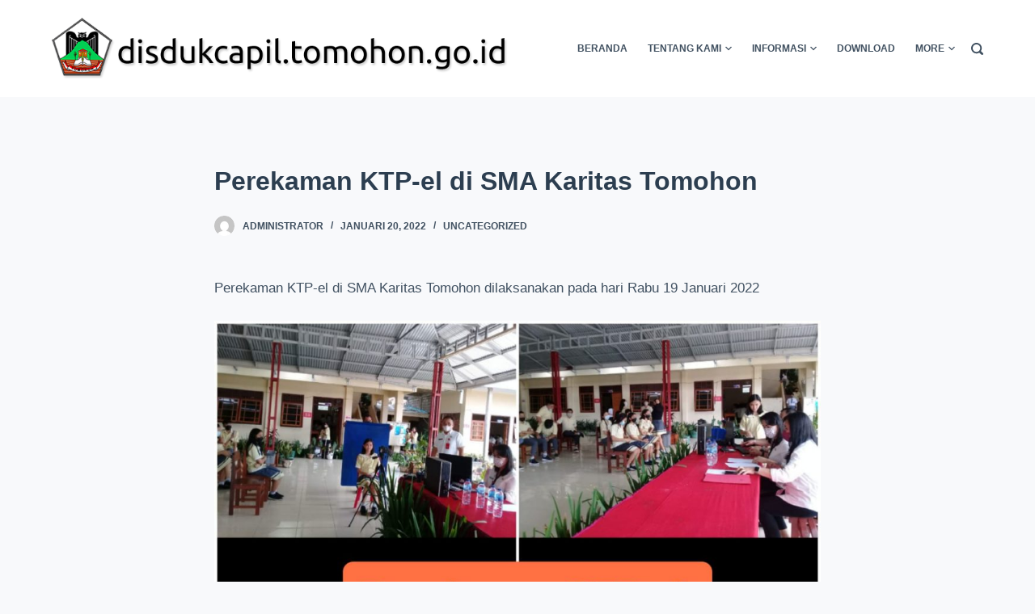

--- FILE ---
content_type: text/html; charset=UTF-8
request_url: https://disdukcapil.tomohon.go.id/2022/01/20/perekaman-ktp-el-di-sma-karitas-tomohon/
body_size: 20477
content:

<!doctype html>
<html lang="id">
<head>
	
	<meta charset="UTF-8">
	<meta name="viewport" content="width=device-width, initial-scale=1, maximum-scale=5, viewport-fit=cover">
	<link rel="profile" href="https://gmpg.org/xfn/11">

	<title>Perekaman KTP-el di SMA Karitas Tomohon &#8211; Disdukcapil Kota Tomohon</title>
<meta name='robots' content='max-image-preview:large' />
	<style>img:is([sizes="auto" i], [sizes^="auto," i]) { contain-intrinsic-size: 3000px 1500px }</style>
	<link rel="alternate" type="application/rss+xml" title="Disdukcapil Kota Tomohon &raquo; Feed" href="https://disdukcapil.tomohon.go.id/feed/" />
<link rel="alternate" type="application/rss+xml" title="Disdukcapil Kota Tomohon &raquo; Umpan Komentar" href="https://disdukcapil.tomohon.go.id/comments/feed/" />
<script type="text/javascript">
/* <![CDATA[ */
window._wpemojiSettings = {"baseUrl":"https:\/\/s.w.org\/images\/core\/emoji\/16.0.1\/72x72\/","ext":".png","svgUrl":"https:\/\/s.w.org\/images\/core\/emoji\/16.0.1\/svg\/","svgExt":".svg","source":{"concatemoji":"https:\/\/disdukcapil.tomohon.go.id\/wp-includes\/js\/wp-emoji-release.min.js?ver=6.8.3"}};
/*! This file is auto-generated */
!function(s,n){var o,i,e;function c(e){try{var t={supportTests:e,timestamp:(new Date).valueOf()};sessionStorage.setItem(o,JSON.stringify(t))}catch(e){}}function p(e,t,n){e.clearRect(0,0,e.canvas.width,e.canvas.height),e.fillText(t,0,0);var t=new Uint32Array(e.getImageData(0,0,e.canvas.width,e.canvas.height).data),a=(e.clearRect(0,0,e.canvas.width,e.canvas.height),e.fillText(n,0,0),new Uint32Array(e.getImageData(0,0,e.canvas.width,e.canvas.height).data));return t.every(function(e,t){return e===a[t]})}function u(e,t){e.clearRect(0,0,e.canvas.width,e.canvas.height),e.fillText(t,0,0);for(var n=e.getImageData(16,16,1,1),a=0;a<n.data.length;a++)if(0!==n.data[a])return!1;return!0}function f(e,t,n,a){switch(t){case"flag":return n(e,"\ud83c\udff3\ufe0f\u200d\u26a7\ufe0f","\ud83c\udff3\ufe0f\u200b\u26a7\ufe0f")?!1:!n(e,"\ud83c\udde8\ud83c\uddf6","\ud83c\udde8\u200b\ud83c\uddf6")&&!n(e,"\ud83c\udff4\udb40\udc67\udb40\udc62\udb40\udc65\udb40\udc6e\udb40\udc67\udb40\udc7f","\ud83c\udff4\u200b\udb40\udc67\u200b\udb40\udc62\u200b\udb40\udc65\u200b\udb40\udc6e\u200b\udb40\udc67\u200b\udb40\udc7f");case"emoji":return!a(e,"\ud83e\udedf")}return!1}function g(e,t,n,a){var r="undefined"!=typeof WorkerGlobalScope&&self instanceof WorkerGlobalScope?new OffscreenCanvas(300,150):s.createElement("canvas"),o=r.getContext("2d",{willReadFrequently:!0}),i=(o.textBaseline="top",o.font="600 32px Arial",{});return e.forEach(function(e){i[e]=t(o,e,n,a)}),i}function t(e){var t=s.createElement("script");t.src=e,t.defer=!0,s.head.appendChild(t)}"undefined"!=typeof Promise&&(o="wpEmojiSettingsSupports",i=["flag","emoji"],n.supports={everything:!0,everythingExceptFlag:!0},e=new Promise(function(e){s.addEventListener("DOMContentLoaded",e,{once:!0})}),new Promise(function(t){var n=function(){try{var e=JSON.parse(sessionStorage.getItem(o));if("object"==typeof e&&"number"==typeof e.timestamp&&(new Date).valueOf()<e.timestamp+604800&&"object"==typeof e.supportTests)return e.supportTests}catch(e){}return null}();if(!n){if("undefined"!=typeof Worker&&"undefined"!=typeof OffscreenCanvas&&"undefined"!=typeof URL&&URL.createObjectURL&&"undefined"!=typeof Blob)try{var e="postMessage("+g.toString()+"("+[JSON.stringify(i),f.toString(),p.toString(),u.toString()].join(",")+"));",a=new Blob([e],{type:"text/javascript"}),r=new Worker(URL.createObjectURL(a),{name:"wpTestEmojiSupports"});return void(r.onmessage=function(e){c(n=e.data),r.terminate(),t(n)})}catch(e){}c(n=g(i,f,p,u))}t(n)}).then(function(e){for(var t in e)n.supports[t]=e[t],n.supports.everything=n.supports.everything&&n.supports[t],"flag"!==t&&(n.supports.everythingExceptFlag=n.supports.everythingExceptFlag&&n.supports[t]);n.supports.everythingExceptFlag=n.supports.everythingExceptFlag&&!n.supports.flag,n.DOMReady=!1,n.readyCallback=function(){n.DOMReady=!0}}).then(function(){return e}).then(function(){var e;n.supports.everything||(n.readyCallback(),(e=n.source||{}).concatemoji?t(e.concatemoji):e.wpemoji&&e.twemoji&&(t(e.twemoji),t(e.wpemoji)))}))}((window,document),window._wpemojiSettings);
/* ]]> */
</script>
<noscript><link rel='stylesheet' href='https://disdukcapil.tomohon.go.id/wp-content/themes/blocksy/static/bundle/no-scripts.css' type='text/css' /></noscript>
<style id="ct-main-styles-inline-css" type="text/css">.site-logo-container {--maxHeight:86px;}.site-title {--fontWeight:700;--fontSize:25px;--linkInitialColor:var(--paletteColor4);}.header-menu-1> ul > li > a {--fontWeight:700;--textTransform:uppercase;--fontSize:12px;--lineHeight:1.3;}.header-menu-1 > ul > li > a {--linkInitialColor:var(--color);--colorHoverType3:#ffffff;}.header-menu-1 {--menuIndicatorActiveColor:var(--paletteColor1);}.header-menu-1 .sub-menu {--fontWeight:500;--fontSize:12px;--linkInitialColor:#ffffff;--dropDownDivider:1px dashed rgba(255, 255, 255, 0.1);--backgroundColor:#29333C;--boxShadow:0px 10px 20px rgba(41, 51, 61, 0.1);--borderRadius:2px;}header [data-row="middle"] {--height:120px;}[data-row="middle"] {--backgroundImage:none;--backgroundColor:#ffffff;--borderTop:none;--boxShadow:none;}[data-row="middle"] > div {--borderTop:none;}.mobile-menu {--fontWeight:700;--fontSize:30px;--linkInitialColor:#ffffff;}#offcanvas {--backgroundImage:none;--backgroundColor:rgba(18, 21, 25, 0.98);}[data-behaviour*="side"] {--boxShadow:0px 0px 70px rgba(0, 0, 0, 0.35);}.ct-header-search {--linkInitialColor:var(--color);}#search-modal {--linkInitialColor:#ffffff;--backgroundImage:none;--backgroundColor:rgba(18, 21, 25, 0.98);}header [data-row="top"] {--height:50px;}[data-row="top"] {--backgroundImage:none;--backgroundColor:#f9f9f9;--borderTop:none;--boxShadow:none;}[data-row="top"] > div {--borderTop:none;}.ct-header-trigger {--linkInitialColor:var(--color);--secondColor:#eeeeee;--secondColorHover:#eeeeee;}.site-footer [data-row="bottom"] > div {--itemsGap:60px;--containerSpacing:25px;--gridTemplateColummns:initial;}.site-footer [data-row="bottom"] .widget-title {--fontSize:16px;}.site-footer [data-row="bottom"] .ct-widget {--linkInitialColor:var(--color);}.site-footer [data-row="bottom"] [data-divider="columns"] {--border:none;}.site-footer [data-row="bottom"] {--borderTop:none;--borderBottom:none;--backgroundImage:none;--backgroundColor:#eef0f4;}.ct-footer-copyright {--fontWeight:400;--fontSize:12px;--lineHeight:1.3;}[data-column="copyright"] {--horizontal-alignment:center;--vertical-alignment:flex-start;}.footer-menu {--menuItemsSpacing:25px;}[data-column="menu"] {--alignment:flex-start;--vertical-alignment:flex-start;}.footer-menu ul {--fontWeight:700;--textTransform:uppercase;--fontSize:12px;--lineHeight:1.3;}.footer-menu > ul > li > a {--linkInitialColor:var(--color);}.site-footer [data-row="middle"] > div {--itemsGap:60px;--containerSpacing:70px;--gridTemplateColummns:repeat(3, 1fr);}.site-footer [data-row="middle"] .widget-title {--fontSize:16px;}.site-footer [data-row="middle"] .ct-widget {--linkInitialColor:var(--color);}.site-footer [data-row="middle"] [data-divider="columns"] {--border:none;}.site-footer [data-row="middle"] {--borderTop:none;--borderBottom:none;--backgroundImage:none;--backgroundColor:transparent;}.ct-footer-socials {--iconSize:15px;--spacing:15px;}[data-column="socials"] {--horizontal-alignment:flex-start;--vertical-alignment:flex-start;}.ct-footer-socials [data-color="custom"] {--linkInitialColor:var(--color);--backgroundColor:rgba(218, 222, 228, 0.3);--backgroundColorHover:var(--paletteColor1);}.ct-footer-socials .ct-label {--visibility:none;}.site-footer [data-row="top"] > div {--itemsGap:60px;--containerSpacing:30px;--gridTemplateColummns:repeat(2, 1fr);}.site-footer [data-row="top"] .widget-title {--fontSize:16px;}.site-footer [data-row="top"] .ct-widget {--linkInitialColor:var(--color);}.site-footer [data-row="top"] [data-divider="columns"] {--border:none;}.site-footer [data-row="top"] {--borderTop:none;--borderBottom:none;--backgroundImage:none;--backgroundColor:#eef0f4;}.site-footer {--backgroundImage:none;--backgroundColor:#f4f5f8;}:root {--fontFamily:-apple-system, BlinkMacSystemFont, 'Segoe UI', Roboto, Helvetica, Arial, sans-serif, 'Apple Color Emoji', 'Segoe UI Emoji', 'Segoe UI Symbol';--fontWeight:400;--textTransform:none;--textDecoration:none;--fontSize:17px;--lineHeight:1.65;--letterSpacing:0em;--buttonFontWeight:500;--buttonFontSize:15px;--formFontSize:15px;--formInputHeight:45px;--formBorderInitialColor:#e0e5eb;--formBorderFocusColor:var(--paletteColor1);--formBorderSize:1px;--radioCheckboxInitialColor:#d5d8de;--radioCheckboxAccentColor:var(--paletteColor1);--paletteColor1:#3eaf7c;--paletteColor2:#33a370;--paletteColor3:rgba(44, 62, 80, 0.9);--paletteColor4:rgba(44, 62, 80, 1);--paletteColor5:#ffffff;--color:var(--paletteColor3);--linkInitialColor:var(--paletteColor1);--linkHoverColor:var(--paletteColor2);--selectionTextColor:#ffffff;--selectionBackgroundColor:var(--paletteColor1);--headingColor:var(--paletteColor4);--contentSpacing:1.5em;--buttonMinHeight:45px;--buttonBorderRadius:3px;--buttonTextInitialColor:#ffffff;--buttonTextHoverColor:#ffffff;--buttonInitialColor:var(--paletteColor1);--buttonHoverColor:var(--paletteColor2);--maxSiteWidth:1290px;--narrowContainer:750px;--wideOffset:130px;}h1 {--fontWeight:700;--fontSize:40px;--lineHeight:1.5;}h2 {--fontWeight:700;--fontSize:35px;--lineHeight:1.5;}h3 {--fontWeight:700;--fontSize:30px;--lineHeight:1.5;}h4 {--fontWeight:700;--fontSize:25px;--lineHeight:1.5;}h5 {--fontWeight:700;--fontSize:20px;--lineHeight:1.5;}h6 {--fontWeight:700;--fontSize:16px;--lineHeight:1.5;}.wp-block-quote.is-style-large p, .wp-block-pullquote p, .ct-quote-widget blockquote {--fontFamily:Georgia;--fontWeight:600;--fontSize:25px;}code, kbd, samp, pre {--fontFamily:monospace;--fontWeight:400;--fontSize:16px;}.ct-sidebar .widget-title {--fontSize:18px;}.entry-summary > .product_title {--fontSize:30px;}body {--backgroundImage:none;--backgroundColor:#f8f9fb;}.entry-header .page-title {--fontSize:32px;}.entry-header .entry-meta {--fontWeight:600;--textTransform:uppercase;--fontSize:12px;--lineHeight:1.5;}.entry-header .ct-breadcrumbs {--fontWeight:600;--textTransform:uppercase;--fontSize:12px;}.ct-pagination {--spacing:80px;}.ct-pagination[data-divider] {--border:none;}.ct-pagination[data-type="simple"] {--colorActive:#ffffff;}.content-area {overflow:hidden;--contentAreaSpacing:80px;}[data-prefix="blog"] .entry-card .entry-title {--fontSize:20px;--lineHeight:1.3;}[data-prefix="blog"] .entry-excerpt {--fontSize:16px;}[data-prefix="blog"] .entry-card .entry-meta {--fontWeight:600;--textTransform:uppercase;--fontSize:12px;}[data-prefix="blog"] .entry-button[data-type="outline"] {--colorHover:#ffffff;}[data-prefix="blog"] [data-cards="boxed"] .entry-card {--cardBackground:#ffffff;--border:none;--cardSpacing:35px;--boxShadow:0px 12px 18px -6px rgba(34, 56, 101, 0.04);}[data-prefix="blog"] [data-cards="simple"] .entry-card {--border:1px dashed rgba(224, 229, 235, 0.8);}[data-prefix="categories"] .entry-card .entry-title {--fontSize:20px;--lineHeight:1.3;}[data-prefix="categories"] .entry-excerpt {--fontSize:16px;}[data-prefix="categories"] .entry-card .entry-meta {--fontWeight:600;--textTransform:uppercase;--fontSize:12px;}[data-prefix="categories"] .entry-button[data-type="outline"] {--colorHover:#ffffff;}[data-prefix="categories"] [data-cards="boxed"] .entry-card {--cardBackground:#ffffff;--border:none;--cardSpacing:35px;--boxShadow:0px 12px 18px -6px rgba(34, 56, 101, 0.04);}[data-prefix="categories"] [data-cards="simple"] .entry-card {--border:1px dashed rgba(224, 229, 235, 0.8);}[data-prefix="author"] .entry-card .entry-title {--fontSize:20px;--lineHeight:1.3;}[data-prefix="author"] .entry-excerpt {--fontSize:16px;}[data-prefix="author"] .entry-card .entry-meta {--fontWeight:600;--textTransform:uppercase;--fontSize:12px;}[data-prefix="author"] .entry-button[data-type="outline"] {--colorHover:#ffffff;}[data-prefix="author"] [data-cards="boxed"] .entry-card {--cardBackground:#ffffff;--border:none;--cardSpacing:35px;--boxShadow:0px 12px 18px -6px rgba(34, 56, 101, 0.04);}[data-prefix="author"] [data-cards="simple"] .entry-card {--border:1px dashed rgba(224, 229, 235, 0.8);}[data-prefix="search"] .entry-card .entry-title {--fontSize:20px;--lineHeight:1.3;}[data-prefix="search"] .entry-excerpt {--fontSize:16px;}[data-prefix="search"] .entry-card .entry-meta {--fontWeight:600;--textTransform:uppercase;--fontSize:12px;}[data-prefix="search"] .entry-button[data-type="outline"] {--colorHover:#ffffff;}[data-prefix="search"] [data-cards="boxed"] .entry-card {--cardBackground:#ffffff;--border:none;--cardSpacing:35px;--boxShadow:0px 12px 18px -6px rgba(34, 56, 101, 0.04);}[data-prefix="search"] [data-cards="simple"] .entry-card {--border:1px dashed rgba(224, 229, 235, 0.8);}form textarea {--formInputHeight:170px;}[data-sidebar] {--sidebarWidth:27%;--sidebarWidthNoUnit:27;--sidebarGap:4%;--sidebarOffset:50px;}.ct-sidebar {--linkInitialColor:var(--color);--sidebarWidgetsSpacing:60px;}[data-sidebar] > aside {--sidebarBackgroundColor:var(--paletteColor5);--sidebarInnerSpacing:35px;}aside[data-type="type-2"] {--border:none;--boxShadow:0px 12px 18px -6px rgba(34, 56, 101, 0.04);}aside[data-type="type-3"] {--border:1px solid rgba(224, 229, 235, 0.8);}.ct-back-to-top {--size:12px;--bottom:25px;--color:#ffffff;--colorHover:#ffffff;--backgroundColor:var(--paletteColor3);--backgroundColorHover:var(--paletteColor4);}.ct-passepartout {--passepartoutSize:10px;--passepartoutColor:var(--paletteColor1);}[data-prefix="single_blog_post"] .ct-share-box[data-location="top"] {--margin:70px;}[data-prefix="single_blog_post"] .ct-share-box[data-location="bottom"] {--margin:70px;}[data-prefix="single_blog_post"] .ct-share-box[data-type="type-1"] {--linkInitialColor:var(--color);}[data-prefix="single_blog_post"] .post-navigation {--margin:80px;--linkInitialColor:var(--color);}[data-prefix="single_blog_post"] .ct-related-posts-container {--padding:70px;--backgroundImage:none;--backgroundColor:#eff1f5;--visibility:block;}[data-prefix="single_blog_post"] .ct-related-posts {--visibility:grid;}[data-prefix="single_blog_post"] .related-entry-title {--linkInitialColor:var(--color);}</style>
<style id="ct-main-styles-tablet-inline-css" type="text/css" media="(max-width: 999.98px)">header [data-row="middle"] {--height:70px;}.site-footer [data-row="bottom"] > div {--gridTemplateColummns:initial;}.site-footer [data-row="middle"] > div {--containerSpacing:50px;--gridTemplateColummns:initial;}[data-column="socials"] {--horizontal-alignment:center;--vertical-alignment:center;}.site-footer [data-row="top"] > div {--gridTemplateColummns:initial;}.entry-header .page-title {--fontSize:30px;}.ct-pagination {--spacing:60px;}.content-area {--contentAreaSpacing:60px;}.ct-sidebar {--sidebarWidgetsSpacing:40px;}[data-prefix="single_blog_post"] .ct-share-box[data-location="top"] {--margin:50px;}[data-prefix="single_blog_post"] .ct-share-box[data-location="bottom"] {--margin:50px;}[data-prefix="single_blog_post"] .post-navigation {--margin:60px;}[data-prefix="single_blog_post"] .ct-related-posts-container {--padding:50px;--visibility:none;}[data-prefix="single_blog_post"] .ct-related-posts {--visibility:none;}</style>
<style id="ct-main-styles-mobile-inline-css" type="text/css" media="(max-width: 689.98px)">header [data-row="middle"] {--height:20px;}.mobile-menu {--fontSize:23px;}.site-footer [data-row="bottom"] > div {--containerSpacing:15px;--gridTemplateColummns:initial;}.footer-menu {--menuItemsSpacing:20px;}[data-column="menu"] {--alignment:center;}.site-footer [data-row="middle"] > div {--containerSpacing:40px;--gridTemplateColummns:initial;}.site-footer [data-row="top"] > div {--gridTemplateColummns:initial;}.entry-header .page-title {--fontSize:25px;}.ct-pagination {--spacing:50px;}[data-prefix="blog"] .entry-card .entry-title {--fontSize:18px;}[data-prefix="blog"] [data-cards="boxed"] .entry-card {--cardSpacing:25px;}[data-prefix="categories"] .entry-card .entry-title {--fontSize:18px;}[data-prefix="categories"] [data-cards="boxed"] .entry-card {--cardSpacing:25px;}[data-prefix="author"] .entry-card .entry-title {--fontSize:18px;}[data-prefix="author"] [data-cards="boxed"] .entry-card {--cardSpacing:25px;}[data-prefix="search"] .entry-card .entry-title {--fontSize:18px;}[data-prefix="search"] [data-cards="boxed"] .entry-card {--cardSpacing:25px;}.content-area {--contentAreaSpacing:50px;}.ct-sidebar {--sidebarWidgetsSpacing:30px;}.ct-passepartout {--passepartoutSize:0px;}[data-prefix="single_blog_post"] .ct-share-box[data-location="top"] {--margin:30px;}[data-prefix="single_blog_post"] .ct-share-box[data-location="bottom"] {--margin:30px;}[data-prefix="single_blog_post"] .post-navigation {--margin:40px;}[data-prefix="single_blog_post"] .ct-related-posts-container {--padding:30px;}</style>
<style id='wp-emoji-styles-inline-css' type='text/css'>

	img.wp-smiley, img.emoji {
		display: inline !important;
		border: none !important;
		box-shadow: none !important;
		height: 1em !important;
		width: 1em !important;
		margin: 0 0.07em !important;
		vertical-align: -0.1em !important;
		background: none !important;
		padding: 0 !important;
	}
</style>
<link rel='stylesheet' id='wp-block-library-css' href='https://disdukcapil.tomohon.go.id/wp-includes/css/dist/block-library/style.min.css?ver=6.8.3' type='text/css' media='all' />
<style id='classic-theme-styles-inline-css' type='text/css'>
/*! This file is auto-generated */
.wp-block-button__link{color:#fff;background-color:#32373c;border-radius:9999px;box-shadow:none;text-decoration:none;padding:calc(.667em + 2px) calc(1.333em + 2px);font-size:1.125em}.wp-block-file__button{background:#32373c;color:#fff;text-decoration:none}
</style>
<style id='global-styles-inline-css' type='text/css'>
:root{--wp--preset--aspect-ratio--square: 1;--wp--preset--aspect-ratio--4-3: 4/3;--wp--preset--aspect-ratio--3-4: 3/4;--wp--preset--aspect-ratio--3-2: 3/2;--wp--preset--aspect-ratio--2-3: 2/3;--wp--preset--aspect-ratio--16-9: 16/9;--wp--preset--aspect-ratio--9-16: 9/16;--wp--preset--color--black: #000000;--wp--preset--color--cyan-bluish-gray: #abb8c3;--wp--preset--color--white: #ffffff;--wp--preset--color--pale-pink: #f78da7;--wp--preset--color--vivid-red: #cf2e2e;--wp--preset--color--luminous-vivid-orange: #ff6900;--wp--preset--color--luminous-vivid-amber: #fcb900;--wp--preset--color--light-green-cyan: #7bdcb5;--wp--preset--color--vivid-green-cyan: #00d084;--wp--preset--color--pale-cyan-blue: #8ed1fc;--wp--preset--color--vivid-cyan-blue: #0693e3;--wp--preset--color--vivid-purple: #9b51e0;--wp--preset--color--palette-color-1: var(--paletteColor1, #3eaf7c);--wp--preset--color--palette-color-2: var(--paletteColor2, #33a370);--wp--preset--color--palette-color-3: var(--paletteColor3, rgba(44, 62, 80, 0.9));--wp--preset--color--palette-color-4: var(--paletteColor4, rgba(44, 62, 80, 1));--wp--preset--color--palette-color-5: var(--paletteColor5, #ffffff);--wp--preset--gradient--vivid-cyan-blue-to-vivid-purple: linear-gradient(135deg,rgba(6,147,227,1) 0%,rgb(155,81,224) 100%);--wp--preset--gradient--light-green-cyan-to-vivid-green-cyan: linear-gradient(135deg,rgb(122,220,180) 0%,rgb(0,208,130) 100%);--wp--preset--gradient--luminous-vivid-amber-to-luminous-vivid-orange: linear-gradient(135deg,rgba(252,185,0,1) 0%,rgba(255,105,0,1) 100%);--wp--preset--gradient--luminous-vivid-orange-to-vivid-red: linear-gradient(135deg,rgba(255,105,0,1) 0%,rgb(207,46,46) 100%);--wp--preset--gradient--very-light-gray-to-cyan-bluish-gray: linear-gradient(135deg,rgb(238,238,238) 0%,rgb(169,184,195) 100%);--wp--preset--gradient--cool-to-warm-spectrum: linear-gradient(135deg,rgb(74,234,220) 0%,rgb(151,120,209) 20%,rgb(207,42,186) 40%,rgb(238,44,130) 60%,rgb(251,105,98) 80%,rgb(254,248,76) 100%);--wp--preset--gradient--blush-light-purple: linear-gradient(135deg,rgb(255,206,236) 0%,rgb(152,150,240) 100%);--wp--preset--gradient--blush-bordeaux: linear-gradient(135deg,rgb(254,205,165) 0%,rgb(254,45,45) 50%,rgb(107,0,62) 100%);--wp--preset--gradient--luminous-dusk: linear-gradient(135deg,rgb(255,203,112) 0%,rgb(199,81,192) 50%,rgb(65,88,208) 100%);--wp--preset--gradient--pale-ocean: linear-gradient(135deg,rgb(255,245,203) 0%,rgb(182,227,212) 50%,rgb(51,167,181) 100%);--wp--preset--gradient--electric-grass: linear-gradient(135deg,rgb(202,248,128) 0%,rgb(113,206,126) 100%);--wp--preset--gradient--midnight: linear-gradient(135deg,rgb(2,3,129) 0%,rgb(40,116,252) 100%);--wp--preset--font-size--small: 13px;--wp--preset--font-size--medium: 20px;--wp--preset--font-size--large: 36px;--wp--preset--font-size--x-large: 42px;--wp--preset--spacing--20: 0.44rem;--wp--preset--spacing--30: 0.67rem;--wp--preset--spacing--40: 1rem;--wp--preset--spacing--50: 1.5rem;--wp--preset--spacing--60: 2.25rem;--wp--preset--spacing--70: 3.38rem;--wp--preset--spacing--80: 5.06rem;--wp--preset--shadow--natural: 6px 6px 9px rgba(0, 0, 0, 0.2);--wp--preset--shadow--deep: 12px 12px 50px rgba(0, 0, 0, 0.4);--wp--preset--shadow--sharp: 6px 6px 0px rgba(0, 0, 0, 0.2);--wp--preset--shadow--outlined: 6px 6px 0px -3px rgba(255, 255, 255, 1), 6px 6px rgba(0, 0, 0, 1);--wp--preset--shadow--crisp: 6px 6px 0px rgba(0, 0, 0, 1);}:where(.is-layout-flex){gap: 0.5em;}:where(.is-layout-grid){gap: 0.5em;}body .is-layout-flex{display: flex;}.is-layout-flex{flex-wrap: wrap;align-items: center;}.is-layout-flex > :is(*, div){margin: 0;}body .is-layout-grid{display: grid;}.is-layout-grid > :is(*, div){margin: 0;}:where(.wp-block-columns.is-layout-flex){gap: 2em;}:where(.wp-block-columns.is-layout-grid){gap: 2em;}:where(.wp-block-post-template.is-layout-flex){gap: 1.25em;}:where(.wp-block-post-template.is-layout-grid){gap: 1.25em;}.has-black-color{color: var(--wp--preset--color--black) !important;}.has-cyan-bluish-gray-color{color: var(--wp--preset--color--cyan-bluish-gray) !important;}.has-white-color{color: var(--wp--preset--color--white) !important;}.has-pale-pink-color{color: var(--wp--preset--color--pale-pink) !important;}.has-vivid-red-color{color: var(--wp--preset--color--vivid-red) !important;}.has-luminous-vivid-orange-color{color: var(--wp--preset--color--luminous-vivid-orange) !important;}.has-luminous-vivid-amber-color{color: var(--wp--preset--color--luminous-vivid-amber) !important;}.has-light-green-cyan-color{color: var(--wp--preset--color--light-green-cyan) !important;}.has-vivid-green-cyan-color{color: var(--wp--preset--color--vivid-green-cyan) !important;}.has-pale-cyan-blue-color{color: var(--wp--preset--color--pale-cyan-blue) !important;}.has-vivid-cyan-blue-color{color: var(--wp--preset--color--vivid-cyan-blue) !important;}.has-vivid-purple-color{color: var(--wp--preset--color--vivid-purple) !important;}.has-black-background-color{background-color: var(--wp--preset--color--black) !important;}.has-cyan-bluish-gray-background-color{background-color: var(--wp--preset--color--cyan-bluish-gray) !important;}.has-white-background-color{background-color: var(--wp--preset--color--white) !important;}.has-pale-pink-background-color{background-color: var(--wp--preset--color--pale-pink) !important;}.has-vivid-red-background-color{background-color: var(--wp--preset--color--vivid-red) !important;}.has-luminous-vivid-orange-background-color{background-color: var(--wp--preset--color--luminous-vivid-orange) !important;}.has-luminous-vivid-amber-background-color{background-color: var(--wp--preset--color--luminous-vivid-amber) !important;}.has-light-green-cyan-background-color{background-color: var(--wp--preset--color--light-green-cyan) !important;}.has-vivid-green-cyan-background-color{background-color: var(--wp--preset--color--vivid-green-cyan) !important;}.has-pale-cyan-blue-background-color{background-color: var(--wp--preset--color--pale-cyan-blue) !important;}.has-vivid-cyan-blue-background-color{background-color: var(--wp--preset--color--vivid-cyan-blue) !important;}.has-vivid-purple-background-color{background-color: var(--wp--preset--color--vivid-purple) !important;}.has-black-border-color{border-color: var(--wp--preset--color--black) !important;}.has-cyan-bluish-gray-border-color{border-color: var(--wp--preset--color--cyan-bluish-gray) !important;}.has-white-border-color{border-color: var(--wp--preset--color--white) !important;}.has-pale-pink-border-color{border-color: var(--wp--preset--color--pale-pink) !important;}.has-vivid-red-border-color{border-color: var(--wp--preset--color--vivid-red) !important;}.has-luminous-vivid-orange-border-color{border-color: var(--wp--preset--color--luminous-vivid-orange) !important;}.has-luminous-vivid-amber-border-color{border-color: var(--wp--preset--color--luminous-vivid-amber) !important;}.has-light-green-cyan-border-color{border-color: var(--wp--preset--color--light-green-cyan) !important;}.has-vivid-green-cyan-border-color{border-color: var(--wp--preset--color--vivid-green-cyan) !important;}.has-pale-cyan-blue-border-color{border-color: var(--wp--preset--color--pale-cyan-blue) !important;}.has-vivid-cyan-blue-border-color{border-color: var(--wp--preset--color--vivid-cyan-blue) !important;}.has-vivid-purple-border-color{border-color: var(--wp--preset--color--vivid-purple) !important;}.has-vivid-cyan-blue-to-vivid-purple-gradient-background{background: var(--wp--preset--gradient--vivid-cyan-blue-to-vivid-purple) !important;}.has-light-green-cyan-to-vivid-green-cyan-gradient-background{background: var(--wp--preset--gradient--light-green-cyan-to-vivid-green-cyan) !important;}.has-luminous-vivid-amber-to-luminous-vivid-orange-gradient-background{background: var(--wp--preset--gradient--luminous-vivid-amber-to-luminous-vivid-orange) !important;}.has-luminous-vivid-orange-to-vivid-red-gradient-background{background: var(--wp--preset--gradient--luminous-vivid-orange-to-vivid-red) !important;}.has-very-light-gray-to-cyan-bluish-gray-gradient-background{background: var(--wp--preset--gradient--very-light-gray-to-cyan-bluish-gray) !important;}.has-cool-to-warm-spectrum-gradient-background{background: var(--wp--preset--gradient--cool-to-warm-spectrum) !important;}.has-blush-light-purple-gradient-background{background: var(--wp--preset--gradient--blush-light-purple) !important;}.has-blush-bordeaux-gradient-background{background: var(--wp--preset--gradient--blush-bordeaux) !important;}.has-luminous-dusk-gradient-background{background: var(--wp--preset--gradient--luminous-dusk) !important;}.has-pale-ocean-gradient-background{background: var(--wp--preset--gradient--pale-ocean) !important;}.has-electric-grass-gradient-background{background: var(--wp--preset--gradient--electric-grass) !important;}.has-midnight-gradient-background{background: var(--wp--preset--gradient--midnight) !important;}.has-small-font-size{font-size: var(--wp--preset--font-size--small) !important;}.has-medium-font-size{font-size: var(--wp--preset--font-size--medium) !important;}.has-large-font-size{font-size: var(--wp--preset--font-size--large) !important;}.has-x-large-font-size{font-size: var(--wp--preset--font-size--x-large) !important;}
:where(.wp-block-post-template.is-layout-flex){gap: 1.25em;}:where(.wp-block-post-template.is-layout-grid){gap: 1.25em;}
:where(.wp-block-columns.is-layout-flex){gap: 2em;}:where(.wp-block-columns.is-layout-grid){gap: 2em;}
:root :where(.wp-block-pullquote){font-size: 1.5em;line-height: 1.6;}
</style>
<link rel='stylesheet' id='ct-main-styles-css' href='https://disdukcapil.tomohon.go.id/wp-content/themes/blocksy/static/bundle/main.css?ver=1.7.29' type='text/css' media='all' />
<link rel="https://api.w.org/" href="https://disdukcapil.tomohon.go.id/wp-json/" /><link rel="alternate" title="JSON" type="application/json" href="https://disdukcapil.tomohon.go.id/wp-json/wp/v2/posts/703" /><link rel="EditURI" type="application/rsd+xml" title="RSD" href="https://disdukcapil.tomohon.go.id/xmlrpc.php?rsd" />
<meta name="generator" content="WordPress 6.8.3" />
<link rel="canonical" href="https://disdukcapil.tomohon.go.id/2022/01/20/perekaman-ktp-el-di-sma-karitas-tomohon/" />
<link rel='shortlink' href='https://disdukcapil.tomohon.go.id/?p=703' />
<link rel="alternate" title="oEmbed (JSON)" type="application/json+oembed" href="https://disdukcapil.tomohon.go.id/wp-json/oembed/1.0/embed?url=https%3A%2F%2Fdisdukcapil.tomohon.go.id%2F2022%2F01%2F20%2Fperekaman-ktp-el-di-sma-karitas-tomohon%2F" />
<link rel="alternate" title="oEmbed (XML)" type="text/xml+oembed" href="https://disdukcapil.tomohon.go.id/wp-json/oembed/1.0/embed?url=https%3A%2F%2Fdisdukcapil.tomohon.go.id%2F2022%2F01%2F20%2Fperekaman-ktp-el-di-sma-karitas-tomohon%2F&#038;format=xml" />
<style type="text/css">.recentcomments a{display:inline !important;padding:0 !important;margin:0 !important;}</style><link rel="icon" href="https://disdukcapil.tomohon.go.id/wp-content/uploads/2020/09/cropped-Eci-Icon-icon-32x32.png" sizes="32x32" />
<link rel="icon" href="https://disdukcapil.tomohon.go.id/wp-content/uploads/2020/09/cropped-Eci-Icon-icon-192x192.png" sizes="192x192" />
<link rel="apple-touch-icon" href="https://disdukcapil.tomohon.go.id/wp-content/uploads/2020/09/cropped-Eci-Icon-icon-180x180.png" />
<meta name="msapplication-TileImage" content="https://disdukcapil.tomohon.go.id/wp-content/uploads/2020/09/cropped-Eci-Icon-icon-270x270.png" />
	</head>

<body class="wp-singular post-template-default single single-post postid-703 single-format-standard wp-theme-blocksy ct-loading elementor-default" data-link="type-1" data-forms="classic" data-prefix="single_blog_post" itemscope="itemscope" itemtype="https://schema.org/Blog" >

<a class="skip-link show-on-focus" href="#primary">
	Skip to content</a>


<div id="main-container">
	<header id="header" itemscope="" itemtype="https://schema.org/WPHeader" ><div data-device="desktop" ><div data-row="middle" data-columns="2" ><div class="ct-container" ><div data-column="start" data-placements="1" ><div data-items="primary" >
<div
	class="site-branding"
	data-id="logo" 		itemscope="itemscope" itemtype="https://schema.org/Organization" >

			<a href="https://disdukcapil.tomohon.go.id/" class="site-logo-container" rel="home"><img width="846" height="103" src="https://disdukcapil.tomohon.go.id/wp-content/uploads/2020/09/disdukcapil-head.png" class="default-logo" alt="Disdukcapil Kota Tomohon" /></a>	
	</div>

</div></div><div data-column="end" data-placements="1" ><div data-items="primary" >
<nav
	id="header-menu-1"
	class="header-menu-1"
	data-id="menu" 	data-type="type-1"
	data-dropdown-animation="type-1"
		data-responsive	itemscope="" itemtype="http://schema.org/SiteNavigationElement" >

	<ul id="menu-utama" class="menu"><li id="menu-item-13" class="menu-item menu-item-type-post_type menu-item-object-page menu-item-home menu-item-13"><a href="https://disdukcapil.tomohon.go.id/">Beranda</a></li>
<li id="menu-item-39" class="menu-item menu-item-type-custom menu-item-object-custom menu-item-has-children menu-item-39"><a href="#">Tentang Kami<span class="child-indicator"><svg width="8" height="8" viewBox="0 0 15 15"><path d="M2.1,3.2l5.4,5.4l5.4-5.4L15,4.3l-7.5,7.5L0,4.3L2.1,3.2z"/></svg></span></a>
<ul class="sub-menu">
	<li id="menu-item-42" class="menu-item menu-item-type-post_type menu-item-object-page menu-item-42"><a href="https://disdukcapil.tomohon.go.id/visi-misi/">Visi &#038; Misi</a></li>
	<li id="menu-item-310" class="menu-item menu-item-type-post_type menu-item-object-page menu-item-310"><a href="https://disdukcapil.tomohon.go.id/motto-pelayanan/">Motto Dukcapil Tomohon</a></li>
	<li id="menu-item-41" class="menu-item menu-item-type-post_type menu-item-object-page menu-item-41"><a href="https://disdukcapil.tomohon.go.id/struktur-organisasi/">Struktur Organisasi</a></li>
	<li id="menu-item-78" class="menu-item menu-item-type-post_type menu-item-object-page menu-item-78"><a href="https://disdukcapil.tomohon.go.id/maklumat-pelayanan/">Maklumat Pelayanan</a></li>
	<li id="menu-item-164" class="menu-item menu-item-type-post_type menu-item-object-page menu-item-164"><a href="https://disdukcapil.tomohon.go.id/renstra/">Renstra</a></li>
	<li id="menu-item-172" class="menu-item menu-item-type-post_type menu-item-object-page menu-item-172"><a href="https://disdukcapil.tomohon.go.id/dasar-hukum/">Dasar Hukum</a></li>
</ul>
</li>
<li id="menu-item-53" class="menu-item menu-item-type-custom menu-item-object-custom menu-item-has-children menu-item-53"><a href="#">Informasi<span class="child-indicator"><svg width="8" height="8" viewBox="0 0 15 15"><path d="M2.1,3.2l5.4,5.4l5.4-5.4L15,4.3l-7.5,7.5L0,4.3L2.1,3.2z"/></svg></span></a>
<ul class="sub-menu">
	<li id="menu-item-14" class="menu-item menu-item-type-post_type menu-item-object-page current_page_parent menu-item-14"><a href="https://disdukcapil.tomohon.go.id/blog/">Berita Kegiatan</a></li>
	<li id="menu-item-51" class="menu-item menu-item-type-post_type menu-item-object-page menu-item-51"><a href="https://disdukcapil.tomohon.go.id/persyaratan-pengurusan-dokumen/">Persyaratan Pengurusan</a></li>
	<li id="menu-item-52" class="menu-item menu-item-type-post_type menu-item-object-page menu-item-52"><a href="https://disdukcapil.tomohon.go.id/formulir-dukcapil/">Download Formulir</a></li>
	<li id="menu-item-54" class="menu-item menu-item-type-custom menu-item-object-custom menu-item-54"><a href="https://play.google.com/store/apps/details?id=com.tomohon.edukcapil">Pelayanan Online</a></li>
	<li id="menu-item-190" class="menu-item menu-item-type-post_type menu-item-object-page menu-item-190"><a href="https://disdukcapil.tomohon.go.id/ikm/">IKM</a></li>
	<li id="menu-item-305" class="menu-item menu-item-type-post_type menu-item-object-page menu-item-305"><a href="https://disdukcapil.tomohon.go.id/standar-operasional-prosedur-sop/">Standar Operasional Prosedur (SOP)</a></li>
	<li id="menu-item-324" class="menu-item menu-item-type-post_type menu-item-object-page menu-item-324"><a href="https://disdukcapil.tomohon.go.id/alur-layanan-sloath/">Alur Pelayanan SLOATH</a></li>
</ul>
</li>
<li id="menu-item-40" class="menu-item menu-item-type-custom menu-item-object-custom menu-item-40"><a href="https://play.google.com/store/apps/details?id=com.tomohon.edukcapil">Download</a></li>
<li id="menu-item-142" class="menu-item menu-item-type-post_type menu-item-object-page menu-item-142"><a href="https://disdukcapil.tomohon.go.id/data-konsolidasi-bersih/">Data Konsolidasi Bersih</a></li>
<li id="menu-item-46" class="menu-item menu-item-type-post_type menu-item-object-page menu-item-46"><a href="https://disdukcapil.tomohon.go.id/kontak/">Kontak</a></li>
<li id="menu-item-475" class="menu-item menu-item-type-custom menu-item-object-custom menu-item-475"><a href="https://forms.gle/Gx9ZHfxYeMohHntH8">Survei Kepuasan Masyarakat</a></li>
<li id="menu-item-531" class="menu-item menu-item-type-post_type menu-item-object-page menu-item-531"><a href="https://disdukcapil.tomohon.go.id/standar-pelayanan/">Standar Pelayanan</a></li>
<li id="menu-item-817" class="menu-item menu-item-type-custom menu-item-object-custom menu-item-817"><a href="https://forms.gle/vzyg7Je4x2fe67NT9">Aduan Dukcapil Tomohon</a></li>
<li id="menu-item-820" class="menu-item menu-item-type-post_type menu-item-object-page menu-item-820"><a href="https://disdukcapil.tomohon.go.id/spm-dukcapil/">SPM Dukcapil</a></li>
<li id="menu-item-1255" class="menu-item menu-item-type-post_type menu-item-object-page menu-item-1255"><a href="https://disdukcapil.tomohon.go.id/jenis-layanan-dukcapil/">Jenis Layanan Dukcapil</a></li>
<li id="menu-item-1382" class="menu-item menu-item-type-post_type menu-item-object-page menu-item-1382"><a href="https://disdukcapil.tomohon.go.id/profil-dukcapil-tomohon/">Profil Dukcapil Tomohon 2025</a></li>
</ul>
</nav>


<div
	class="ct-header-search "
	data-id="search" >

	<a href="#search-modal" aria-label="Search">
		<svg viewBox="0 0 10 10">
			<path d="M9.7,9.7c-0.4,0.4-1,0.4-1.3,0L6.7,8.1C6.1,8.5,5.3,8.8,4.4,8.8C2,8.8,0,6.8,0,4.4S2,0,4.4,0s4.4,2,4.4,4.4
		c0,0.9-0.3,1.7-0.7,2.4l1.7,1.7C10.1,8.8,10.1,9.4,9.7,9.7z M4.4,1.3c-1.7,0-3.1,1.4-3.1,3.1s1.4,3.1,3.1,3.1c1.7,0,3.1-1.4,3.1-3.1
		S6.1,1.3,4.4,1.3z"/>
		</svg>
	</a>
</div>
</div></div></div></div></div><div data-device="mobile" ><div data-row="top" data-columns="1" ><div class="ct-container" ><div data-column="start" data-placements="1" ><div data-items="primary" >
<div
	class="site-branding"
	data-id="logo" 		itemscope="itemscope" itemtype="https://schema.org/Organization" >

			<a href="https://disdukcapil.tomohon.go.id/" class="site-logo-container" rel="home"><img width="846" height="103" src="https://disdukcapil.tomohon.go.id/wp-content/uploads/2020/09/disdukcapil-head.png" class="default-logo" alt="Disdukcapil Kota Tomohon" /></a>	
	</div>

</div></div></div></div><div data-row="middle" data-columns="1" ><div class="ct-container" ><div data-column="end" data-placements="1" ><div data-items="primary" >
<a
	href="#offcanvas"
	class="ct-header-trigger"
	data-design="simple"
	aria-label="Menu"
	data-id="trigger" >

	<span class="ct-trigger" data-type="type-1">
		<span></span>
	</span>

	<span class="ct-label" hidden>
		Menu	</span>
</a>

</div></div></div></div></div></header>
	<main id="main" class="site-main hfeed"
		itemscope="itemscope" itemtype="https://schema.org/CreativeWork" >

		
	<div id="primary" class="content-area" data-v-spacing="top:bottom">
		<div class="ct-container-narrow" >

			<section>
				
	<article
		id="post-703"
		class="post-703 post type-post status-publish format-standard hentry category-uncategorized"		data-structure="default:wide:narrow">

		
<section class="hero-section" data-type="type-1" >
	<header class="entry-header">
		<h1 class="page-title" itemprop="headline" >Perekaman KTP-el di SMA Karitas Tomohon</h1><ul class="entry-meta" data-type="simple:slash"  ><li class="meta-author" itemprop="name" ><a href="https://disdukcapil.tomohon.go.id/author/administrator/" class="ct-image-container-static ct-lazy"><img data-ct-lazy="https://secure.gravatar.com/avatar/d9b0d9e9dc6fc9367de5b3362a6c1573387cd603a4af422b260dbfa3b8fd1410?s=50&d=mm&r=g" data-object-fit="~" width="25" height="25" style="height:25px" alt="Default image" ><noscript><img src="https://secure.gravatar.com/avatar/d9b0d9e9dc6fc9367de5b3362a6c1573387cd603a4af422b260dbfa3b8fd1410?s=50&d=mm&r=g" data-object-fit="~" width="25" height="25" style="height:25px" alt="Default image" ></noscript></a><a class="ct-meta-element-author" href="https://disdukcapil.tomohon.go.id/author/administrator/" title="Posts by administrator" rel="author" itemprop="author" >administrator</a></li><li class="meta-date" itemprop="datePublished" ><time class="ct-meta-element-date" datetime="2022-01-20T02:40:15+00:00" >Januari 20, 2022</time></li><li class="meta-categories" data-type="simple"><a href="https://disdukcapil.tomohon.go.id/category/uncategorized/" rel="tag">Uncategorized</a></li></ul>	</header>
</section>

		
		<div class="entry-content">
			
<p>Perekaman KTP-el di SMA Karitas Tomohon dilaksanakan pada hari Rabu 19 Januari 2022</p>



<figure class="wp-block-image size-large"><img decoding="async" width="1024" height="1024" src="https://disdukcapil.tomohon.go.id/wp-content/uploads/2022/01/KARITAS1-1024x1024.jpg" alt="" class="wp-image-705" srcset="https://disdukcapil.tomohon.go.id/wp-content/uploads/2022/01/KARITAS1-1024x1024.jpg 1024w, https://disdukcapil.tomohon.go.id/wp-content/uploads/2022/01/KARITAS1-300x300.jpg 300w, https://disdukcapil.tomohon.go.id/wp-content/uploads/2022/01/KARITAS1-150x150.jpg 150w, https://disdukcapil.tomohon.go.id/wp-content/uploads/2022/01/KARITAS1-768x768.jpg 768w, https://disdukcapil.tomohon.go.id/wp-content/uploads/2022/01/KARITAS1.jpg 1280w" sizes="(max-width: 1024px) 100vw, 1024px" /></figure>



<figure class="wp-block-image size-large"><img loading="lazy" decoding="async" width="1024" height="484" src="https://disdukcapil.tomohon.go.id/wp-content/uploads/2022/01/KARITAS2-1024x484.jpg" alt="" class="wp-image-704" srcset="https://disdukcapil.tomohon.go.id/wp-content/uploads/2022/01/KARITAS2-1024x484.jpg 1024w, https://disdukcapil.tomohon.go.id/wp-content/uploads/2022/01/KARITAS2-300x142.jpg 300w, https://disdukcapil.tomohon.go.id/wp-content/uploads/2022/01/KARITAS2-768x363.jpg 768w, https://disdukcapil.tomohon.go.id/wp-content/uploads/2022/01/KARITAS2-1536x727.jpg 1536w, https://disdukcapil.tomohon.go.id/wp-content/uploads/2022/01/KARITAS2.jpg 1600w" sizes="auto, (max-width: 1024px) 100vw, 1024px" /></figure>



<figure class="wp-block-image size-large"><img loading="lazy" decoding="async" width="1024" height="768" src="https://disdukcapil.tomohon.go.id/wp-content/uploads/2022/01/KARITAS3-1024x768.jpg" alt="" class="wp-image-706" srcset="https://disdukcapil.tomohon.go.id/wp-content/uploads/2022/01/KARITAS3-1024x768.jpg 1024w, https://disdukcapil.tomohon.go.id/wp-content/uploads/2022/01/KARITAS3-300x225.jpg 300w, https://disdukcapil.tomohon.go.id/wp-content/uploads/2022/01/KARITAS3-768x576.jpg 768w, https://disdukcapil.tomohon.go.id/wp-content/uploads/2022/01/KARITAS3.jpg 1280w" sizes="auto, (max-width: 1024px) 100vw, 1024px" /></figure>



<figure class="wp-block-image size-large"><img loading="lazy" decoding="async" width="1024" height="768" src="https://disdukcapil.tomohon.go.id/wp-content/uploads/2022/01/KARITAS5-1024x768.jpg" alt="" class="wp-image-707" srcset="https://disdukcapil.tomohon.go.id/wp-content/uploads/2022/01/KARITAS5-1024x768.jpg 1024w, https://disdukcapil.tomohon.go.id/wp-content/uploads/2022/01/KARITAS5-300x225.jpg 300w, https://disdukcapil.tomohon.go.id/wp-content/uploads/2022/01/KARITAS5-768x576.jpg 768w, https://disdukcapil.tomohon.go.id/wp-content/uploads/2022/01/KARITAS5.jpg 1280w" sizes="auto, (max-width: 1024px) 100vw, 1024px" /></figure>
		</div>

		
							
					
		<div class="ct-share-box ct-hidden-sm" data-location="bottom" data-type="type-1" >
			
			<div>
							
				<a
					href="https://www.facebook.com/sharer/sharer.php?u=https%3A%2F%2Fdisdukcapil.tomohon.go.id%2F2022%2F01%2F20%2Fperekaman-ktp-el-di-sma-karitas-tomohon%2F"
					target="_blank"
					rel="noopener noreferrer"
					data-network="facebook"
					aria-label="Facebook">
					
				<svg
				width="20px"
				height="20px"
				viewBox="0 0 20 20">
					<path d="M20,10.1c0-5.5-4.5-10-10-10S0,4.5,0,10.1c0,5,3.7,9.1,8.4,9.9v-7H5.9v-2.9h2.5V7.9C8.4,5.4,9.9,4,12.2,4c1.1,0,2.2,0.2,2.2,0.2v2.5h-1.3c-1.2,0-1.6,0.8-1.6,1.6v1.9h2.8L13.9,13h-2.3v7C16.3,19.2,20,15.1,20,10.1z"/>
				</svg>
			
					<span class="ct-label" >
						Facebook					</span>
				</a>
							
				<a
					href="https://twitter.com/share?url=https%3A%2F%2Fdisdukcapil.tomohon.go.id%2F2022%2F01%2F20%2Fperekaman-ktp-el-di-sma-karitas-tomohon%2F&text=Perekaman%20KTP-el%20di%20SMA%20Karitas%20Tomohon"
					target="_blank"
					rel="noopener noreferrer"
					data-network="twitter"
					aria-label="Twitter">
					
				<svg
				width="20px"
				height="20px"
				viewBox="0 0 20 20">
					<path d="M20,3.8c-0.7,0.3-1.5,0.5-2.4,0.6c0.8-0.5,1.5-1.3,1.8-2.3c-0.8,0.5-1.7,0.8-2.6,1c-0.7-0.8-1.8-1.3-3-1.3c-2.3,0-4.1,1.8-4.1,4.1c0,0.3,0,0.6,0.1,0.9C6.4,6.7,3.4,5.1,1.4,2.6C1,3.2,0.8,3.9,0.8,4.7c0,1.4,0.7,2.7,1.8,3.4C2,8.1,1.4,7.9,0.8,7.6c0,0,0,0,0,0.1c0,2,1.4,3.6,3.3,4c-0.3,0.1-0.7,0.1-1.1,0.1c-0.3,0-0.5,0-0.8-0.1c0.5,1.6,2,2.8,3.8,2.8c-1.4,1.1-3.2,1.8-5.1,1.8c-0.3,0-0.7,0-1-0.1c1.8,1.2,4,1.8,6.3,1.8c7.5,0,11.7-6.3,11.7-11.7c0-0.2,0-0.4,0-0.5C18.8,5.3,19.4,4.6,20,3.8z"/>
				</svg>
			
					<span class="ct-label" >
						Twitter					</span>
				</a>
							
				<a
					href="#"
					target="_blank"
					rel="noopener noreferrer"
					data-network="pinterest"
					aria-label="Pinterest">
					
				<svg
				width="20px"
				height="20px"
				viewBox="0 0 20 20">
					<path d="M10,0C4.5,0,0,4.5,0,10c0,4.1,2.5,7.6,6,9.2c0-0.7,0-1.5,0.2-2.3c0.2-0.8,1.3-5.4,1.3-5.4s-0.3-0.6-0.3-1.6c0-1.5,0.9-2.6,1.9-2.6c0.9,0,1.3,0.7,1.3,1.5c0,0.9-0.6,2.3-0.9,3.5c-0.3,1.1,0.5,1.9,1.6,1.9c1.9,0,3.2-2.4,3.2-5.3c0-2.2-1.5-3.8-4.2-3.8c-3,0-4.9,2.3-4.9,4.8c0,0.9,0.3,1.5,0.7,2C6,12,6.1,12.1,6,12.4c0,0.2-0.2,0.6-0.2,0.8c-0.1,0.3-0.3,0.3-0.5,0.3c-1.4-0.6-2-2.1-2-3.8c0-2.8,2.4-6.2,7.1-6.2c3.8,0,6.3,2.8,6.3,5.7c0,3.9-2.2,6.9-5.4,6.9c-1.1,0-2.1-0.6-2.4-1.2c0,0-0.6,2.3-0.7,2.7c-0.2,0.8-0.6,1.5-1,2.1C8.1,19.9,9,20,10,20c5.5,0,10-4.5,10-10C20,4.5,15.5,0,10,0z"/>
				</svg>
			
					<span class="ct-label" >
						Pinterest					</span>
				</a>
							
				<a
					href="https://www.linkedin.com/shareArticle?url=https%3A%2F%2Fdisdukcapil.tomohon.go.id%2F2022%2F01%2F20%2Fperekaman-ktp-el-di-sma-karitas-tomohon%2F&title=Perekaman%20KTP-el%20di%20SMA%20Karitas%20Tomohon"
					target="_blank"
					rel="noopener noreferrer"
					data-network="linkedin"
					aria-label="LinkedIn">
					
				<svg
				width="20px"
				height="20px"
				viewBox="0 0 20 20">
					<path d="M18.6,0H1.4C0.6,0,0,0.6,0,1.4v17.1C0,19.4,0.6,20,1.4,20h17.1c0.8,0,1.4-0.6,1.4-1.4V1.4C20,0.6,19.4,0,18.6,0z M6,17.1h-3V7.6h3L6,17.1L6,17.1zM4.6,6.3c-1,0-1.7-0.8-1.7-1.7s0.8-1.7,1.7-1.7c0.9,0,1.7,0.8,1.7,1.7C6.3,5.5,5.5,6.3,4.6,6.3z M17.2,17.1h-3v-4.6c0-1.1,0-2.5-1.5-2.5c-1.5,0-1.8,1.2-1.8,2.5v4.7h-3V7.6h2.8v1.3h0c0.4-0.8,1.4-1.5,2.8-1.5c3,0,3.6,2,3.6,4.5V17.1z"/>
				</svg>
			
					<span class="ct-label" >
						LinkedIn					</span>
				</a>
																															
			</div>
					</div>

			
		
		<nav class="post-navigation  has-thumbnails">
							<a href="https://disdukcapil.tomohon.go.id/2022/01/18/perekaman-ktp-el-di-sma-negeri-1-tomohon/" class="nav-item-prev">
											<figure class="ct-image-container ct-no-image"><svg width="20px" height="15px" viewBox="0 0 20 15"><polygon points="0,7.5 5.5,13 6.4,12.1 2.4,8.1 20,8.1 20,6.9 2.4,6.9 6.4,2.9 5.5,2 "/></svg><span class="ct-ratio" style="padding-bottom: 100%"></span></figure>					
					<div class="item-content">
						<span class="item-label">
							Previous <span>Post</span>						</span>

													<span class="item-title">
								Perekaman KTP-el di SMA Negeri 1 Tomohon							</span>
											</div>

				</a>
			
							<a href="https://disdukcapil.tomohon.go.id/2022/01/20/perekaman-ktp-el-di-sma-kristen-1-tomohon/" class="nav-item-next">
					<div class="item-content">
						<span class="item-label">
							Next <span>Post</span>						</span>

													<span class="item-title">
								Perekaman KTP-el di SMA Kristen 1 Tomohon							</span>
											</div>

											<figure class="ct-image-container ct-no-image"><svg width="20px" height="15px" viewBox="0 0 20 15"><polygon points="14.5,2 13.6,2.9 17.6,6.9 0,6.9 0,8.1 17.6,8.1 13.6,12.1 14.5,13 20,7.5 "/></svg><span class="ct-ratio" style="padding-bottom: 100%"></span></figure>									</a>
			
		</nav>

	
	</article>

				</section>

			
		</div>

	</div>


		<div class="ct-related-posts-container">
		<div class="ct-container">
	
		<div class="ct-related-posts" data-columns="3">
			<h3 class="ct-block-title">
				Related Posts			</h3>

							
				<article itemscope="itemscope" itemtype="https://schema.org/CreativeWork" >
					<a class="ct-image-container ct-no-image" href="https://disdukcapil.tomohon.go.id/2024/01/22/hasil-ikm-dinas-dukcapil-tomohon-semester-2-tahun-2023/" aria-label="Hasil IKM Dinas Dukcapil Tomohon Semester 2 Tahun 2023"><span class="ct-ratio" style="padding-bottom: 56.3%"></span></a>
											<h3 class="related-entry-title" itemprop="name" >
							<a href="https://disdukcapil.tomohon.go.id/2024/01/22/hasil-ikm-dinas-dukcapil-tomohon-semester-2-tahun-2023/" itemprop="url" >Hasil IKM Dinas Dukcapil Tomohon Semester 2 Tahun 2023</a>
						</h3>
					
					<ul class="entry-meta" data-type="simple:slash"  ><li class="meta-date" itemprop="datePublished" ><time class="ct-meta-element-date" datetime="2024-01-22T05:28:08+00:00" >Januari 22, 2024</time></li></ul>				</article>
							
				<article itemscope="itemscope" itemtype="https://schema.org/CreativeWork" >
					<a class="ct-image-container ct-no-image" href="https://disdukcapil.tomohon.go.id/2023/12/06/anugerah-inovasi-daerah-kota-tomohon-tahun-2023/" aria-label="Anugerah Inovasi Daerah Kota Tomohon Tahun 2023"><span class="ct-ratio" style="padding-bottom: 56.3%"></span></a>
											<h3 class="related-entry-title" itemprop="name" >
							<a href="https://disdukcapil.tomohon.go.id/2023/12/06/anugerah-inovasi-daerah-kota-tomohon-tahun-2023/" itemprop="url" >Anugerah Inovasi Daerah Kota Tomohon Tahun 2023</a>
						</h3>
					
					<ul class="entry-meta" data-type="simple:slash"  ><li class="meta-date" itemprop="datePublished" ><time class="ct-meta-element-date" datetime="2023-12-06T01:21:15+00:00" >Desember 6, 2023</time></li></ul>				</article>
							
				<article itemscope="itemscope" itemtype="https://schema.org/CreativeWork" >
					<a class="ct-image-container ct-no-image" href="https://disdukcapil.tomohon.go.id/2023/11/15/seminar-regional-tentang-transformasi-digital-dalam-administrasi-kependudukan-di-ipdn-kampus-sulut/" aria-label="Seminar Regional tentang Transformasi Digital dalam Administrasi Kependudukan di IPDN Kampus SULUT"><span class="ct-ratio" style="padding-bottom: 56.3%"></span></a>
											<h3 class="related-entry-title" itemprop="name" >
							<a href="https://disdukcapil.tomohon.go.id/2023/11/15/seminar-regional-tentang-transformasi-digital-dalam-administrasi-kependudukan-di-ipdn-kampus-sulut/" itemprop="url" >Seminar Regional tentang Transformasi Digital dalam Administrasi Kependudukan di IPDN Kampus SULUT</a>
						</h3>
					
					<ul class="entry-meta" data-type="simple:slash"  ><li class="meta-date" itemprop="datePublished" ><time class="ct-meta-element-date" datetime="2023-11-15T07:12:53+00:00" >November 15, 2023</time></li></ul>				</article>
					</div>

			</div>
	</div>
	
		</main>

	<footer class="site-footer" itemscope="" itemtype="https://schema.org/WPFooter" ><div data-row="top" ><div class="ct-container" data-stack="tablet" ><div data-column="socials" >
<div
	class="ct-footer-socials "
	>

	
		<div class="ct-social-box" data-type="simple" data-size="custom" data-color="custom" >
			
			
							
				<a
					href="#"
					target="_blank"
					rel="noopener noreferrer"
					data-network="facebook"
					aria-label="Facebook">
					
				<svg
				width="20px"
				height="20px"
				viewBox="0 0 20 20">
					<path d="M20,10.1c0-5.5-4.5-10-10-10S0,4.5,0,10.1c0,5,3.7,9.1,8.4,9.9v-7H5.9v-2.9h2.5V7.9C8.4,5.4,9.9,4,12.2,4c1.1,0,2.2,0.2,2.2,0.2v2.5h-1.3c-1.2,0-1.6,0.8-1.6,1.6v1.9h2.8L13.9,13h-2.3v7C16.3,19.2,20,15.1,20,10.1z"/>
				</svg>
			
					<span class="ct-label" hidden="" >
						Facebook					</span>
				</a>
							
				<a
					href="#"
					target="_blank"
					rel="noopener noreferrer"
					data-network="twitter"
					aria-label="Twitter">
					
				<svg
				width="20px"
				height="20px"
				viewBox="0 0 20 20">
					<path d="M20,3.8c-0.7,0.3-1.5,0.5-2.4,0.6c0.8-0.5,1.5-1.3,1.8-2.3c-0.8,0.5-1.7,0.8-2.6,1c-0.7-0.8-1.8-1.3-3-1.3c-2.3,0-4.1,1.8-4.1,4.1c0,0.3,0,0.6,0.1,0.9C6.4,6.7,3.4,5.1,1.4,2.6C1,3.2,0.8,3.9,0.8,4.7c0,1.4,0.7,2.7,1.8,3.4C2,8.1,1.4,7.9,0.8,7.6c0,0,0,0,0,0.1c0,2,1.4,3.6,3.3,4c-0.3,0.1-0.7,0.1-1.1,0.1c-0.3,0-0.5,0-0.8-0.1c0.5,1.6,2,2.8,3.8,2.8c-1.4,1.1-3.2,1.8-5.1,1.8c-0.3,0-0.7,0-1-0.1c1.8,1.2,4,1.8,6.3,1.8c7.5,0,11.7-6.3,11.7-11.7c0-0.2,0-0.4,0-0.5C18.8,5.3,19.4,4.6,20,3.8z"/>
				</svg>
			
					<span class="ct-label" hidden="" >
						Twitter					</span>
				</a>
							
				<a
					href="#"
					target="_blank"
					rel="noopener noreferrer"
					data-network="instagram"
					aria-label="Instagram">
					
				<svg
				width="20"
				height="20"
				viewBox="0 0 20 20">
					<circle cx="10" cy="10" r="3.3"/>
					<path d="M14.2,0H5.8C2.6,0,0,2.6,0,5.8v8.3C0,17.4,2.6,20,5.8,20h8.3c3.2,0,5.8-2.6,5.8-5.8V5.8C20,2.6,17.4,0,14.2,0zM10,15c-2.8,0-5-2.2-5-5s2.2-5,5-5s5,2.2,5,5S12.8,15,10,15z M15.8,5C15.4,5,15,4.6,15,4.2s0.4-0.8,0.8-0.8s0.8,0.4,0.8,0.8S16.3,5,15.8,5z"/>
				</svg>
			
					<span class="ct-label" hidden="" >
						Instagram					</span>
				</a>
			
			
					</div>

	</div>

</div><div data-column="menu" >
<nav
	id="footer-menu"
	class="footer-menu"
			itemscope="" itemtype="http://schema.org/SiteNavigationElement" >

	<ul id="menu-utama-1" class="menu"><li class="menu-item menu-item-type-post_type menu-item-object-page menu-item-home menu-item-13"><a href="https://disdukcapil.tomohon.go.id/">Beranda</a></li>
<li class="menu-item menu-item-type-custom menu-item-object-custom menu-item-39"><a href="#">Tentang Kami<span class="child-indicator"><svg width="8" height="8" viewBox="0 0 15 15"><path d="M2.1,3.2l5.4,5.4l5.4-5.4L15,4.3l-7.5,7.5L0,4.3L2.1,3.2z"/></svg></span></a></li>
<li class="menu-item menu-item-type-custom menu-item-object-custom menu-item-53"><a href="#">Informasi<span class="child-indicator"><svg width="8" height="8" viewBox="0 0 15 15"><path d="M2.1,3.2l5.4,5.4l5.4-5.4L15,4.3l-7.5,7.5L0,4.3L2.1,3.2z"/></svg></span></a></li>
<li class="menu-item menu-item-type-custom menu-item-object-custom menu-item-40"><a href="https://play.google.com/store/apps/details?id=com.tomohon.edukcapil">Download</a></li>
<li class="menu-item menu-item-type-post_type menu-item-object-page menu-item-142"><a href="https://disdukcapil.tomohon.go.id/data-konsolidasi-bersih/">Data Konsolidasi Bersih</a></li>
<li class="menu-item menu-item-type-post_type menu-item-object-page menu-item-46"><a href="https://disdukcapil.tomohon.go.id/kontak/">Kontak</a></li>
<li class="menu-item menu-item-type-custom menu-item-object-custom menu-item-475"><a href="https://forms.gle/Gx9ZHfxYeMohHntH8">Survei Kepuasan Masyarakat</a></li>
<li class="menu-item menu-item-type-post_type menu-item-object-page menu-item-531"><a href="https://disdukcapil.tomohon.go.id/standar-pelayanan/">Standar Pelayanan</a></li>
<li class="menu-item menu-item-type-custom menu-item-object-custom menu-item-817"><a href="https://forms.gle/vzyg7Je4x2fe67NT9">Aduan Dukcapil Tomohon</a></li>
<li class="menu-item menu-item-type-post_type menu-item-object-page menu-item-820"><a href="https://disdukcapil.tomohon.go.id/spm-dukcapil/">SPM Dukcapil</a></li>
<li class="menu-item menu-item-type-post_type menu-item-object-page menu-item-1255"><a href="https://disdukcapil.tomohon.go.id/jenis-layanan-dukcapil/">Jenis Layanan Dukcapil</a></li>
<li class="menu-item menu-item-type-post_type menu-item-object-page menu-item-1382"><a href="https://disdukcapil.tomohon.go.id/profil-dukcapil-tomohon/">Profil Dukcapil Tomohon 2025</a></li>
</ul>
</nav>
</div></div></div><div data-row="middle" ><div class="ct-container" data-stack="tablet" ><span data-column></span><span data-column></span><span data-column></span></div></div><div data-row="bottom" ><div class="ct-container" ><div data-column="copyright" >
<div
	class="ct-footer-copyright"
	>

	<p>Copyright © 2026 Disdukcapil Kota Tomohon | Dinas Komunikasi dan Informatika Kota Tomohon</p></div>
</div></div></div></footer></div>


		<div id="search-modal" class="ct-panel" data-behaviour="modal">
			<div class="close-button">
				<span class="ct-trigger closed">
					<span></span>
				</span>
			</div>

			<div class="content-container" data-align="middle">
				

<form
	role="search" method="get"
	class="search-form"
	action="https://disdukcapil.tomohon.go.id/"
	data-live-results>
	<div class="ct-search-input">
		<input type="search" class="modal-field" placeholder="Search" value="" name="s" autocomplete="off" title="Search Input" />

		<button class="search-submit" aria-label="Search">
			<span hidden>Search</span>
			<svg
				width="12px"
				height="12px"
				viewBox="0 0 24 24">

				<path d="M23.3,23.3c-0.9,0.9-2.3,0.9-3.2,0l-4-4c-1.6,1-3.6,1.7-5.7,1.7C4.7,21,0,16.3,0,10.5S4.7,0,10.5,0C16.3,0,21,4.7,21,10.5
				c0,2.1-0.6,4-1.7,5.7l4,4C24.2,21,24.2,22.5,23.3,23.3z M10.5,3C6.4,3,3,6.4,3,10.5S6.4,18,10.5,18c4.1,0,7.5-3.4,7.5-7.5
				C18,6.4,14.7,3,10.5,3z"/>
			</svg>

			<span data-loader="circles"><span></span><span></span><span></span></span>
		</button>

		
					<input type="hidden" name="ct_post_type" value="post:page:product">
			</div>
</form>


			</div>
		</div>

		<div id="offcanvas" class="ct-panel" data-behaviour="right-side" data-device="mobile" ><div class="close-button">
				<span class="ct-trigger closed">
					<span></span>
				</span>
			</div><div class="content-container" ><section data-align="left" >
<nav class="mobile-menu has-submenu" data-id="mobile-menu" data-type="type-1" >
	<ul id="menu-utama-2" class=""><li class="menu-item menu-item-type-post_type menu-item-object-page menu-item-home menu-item-13"><a href="https://disdukcapil.tomohon.go.id/">Beranda</a></li>
<li class="menu-item menu-item-type-custom menu-item-object-custom menu-item-has-children menu-item-39"><a href="#">Tentang Kami<span class="child-indicator"><svg width="8" height="8" viewBox="0 0 15 15"><path d="M2.1,3.2l5.4,5.4l5.4-5.4L15,4.3l-7.5,7.5L0,4.3L2.1,3.2z"/></svg></span></a>
<ul class="sub-menu">
	<li class="menu-item menu-item-type-post_type menu-item-object-page menu-item-42"><a href="https://disdukcapil.tomohon.go.id/visi-misi/">Visi &#038; Misi</a></li>
	<li class="menu-item menu-item-type-post_type menu-item-object-page menu-item-310"><a href="https://disdukcapil.tomohon.go.id/motto-pelayanan/">Motto Dukcapil Tomohon</a></li>
	<li class="menu-item menu-item-type-post_type menu-item-object-page menu-item-41"><a href="https://disdukcapil.tomohon.go.id/struktur-organisasi/">Struktur Organisasi</a></li>
	<li class="menu-item menu-item-type-post_type menu-item-object-page menu-item-78"><a href="https://disdukcapil.tomohon.go.id/maklumat-pelayanan/">Maklumat Pelayanan</a></li>
	<li class="menu-item menu-item-type-post_type menu-item-object-page menu-item-164"><a href="https://disdukcapil.tomohon.go.id/renstra/">Renstra</a></li>
	<li class="menu-item menu-item-type-post_type menu-item-object-page menu-item-172"><a href="https://disdukcapil.tomohon.go.id/dasar-hukum/">Dasar Hukum</a></li>
</ul>
</li>
<li class="menu-item menu-item-type-custom menu-item-object-custom menu-item-has-children menu-item-53"><a href="#">Informasi<span class="child-indicator"><svg width="8" height="8" viewBox="0 0 15 15"><path d="M2.1,3.2l5.4,5.4l5.4-5.4L15,4.3l-7.5,7.5L0,4.3L2.1,3.2z"/></svg></span></a>
<ul class="sub-menu">
	<li class="menu-item menu-item-type-post_type menu-item-object-page current_page_parent menu-item-14"><a href="https://disdukcapil.tomohon.go.id/blog/">Berita Kegiatan</a></li>
	<li class="menu-item menu-item-type-post_type menu-item-object-page menu-item-51"><a href="https://disdukcapil.tomohon.go.id/persyaratan-pengurusan-dokumen/">Persyaratan Pengurusan</a></li>
	<li class="menu-item menu-item-type-post_type menu-item-object-page menu-item-52"><a href="https://disdukcapil.tomohon.go.id/formulir-dukcapil/">Download Formulir</a></li>
	<li class="menu-item menu-item-type-custom menu-item-object-custom menu-item-54"><a href="https://play.google.com/store/apps/details?id=com.tomohon.edukcapil">Pelayanan Online</a></li>
	<li class="menu-item menu-item-type-post_type menu-item-object-page menu-item-190"><a href="https://disdukcapil.tomohon.go.id/ikm/">IKM</a></li>
	<li class="menu-item menu-item-type-post_type menu-item-object-page menu-item-305"><a href="https://disdukcapil.tomohon.go.id/standar-operasional-prosedur-sop/">Standar Operasional Prosedur (SOP)</a></li>
	<li class="menu-item menu-item-type-post_type menu-item-object-page menu-item-324"><a href="https://disdukcapil.tomohon.go.id/alur-layanan-sloath/">Alur Pelayanan SLOATH</a></li>
</ul>
</li>
<li class="menu-item menu-item-type-custom menu-item-object-custom menu-item-40"><a href="https://play.google.com/store/apps/details?id=com.tomohon.edukcapil">Download</a></li>
<li class="menu-item menu-item-type-post_type menu-item-object-page menu-item-142"><a href="https://disdukcapil.tomohon.go.id/data-konsolidasi-bersih/">Data Konsolidasi Bersih</a></li>
<li class="menu-item menu-item-type-post_type menu-item-object-page menu-item-46"><a href="https://disdukcapil.tomohon.go.id/kontak/">Kontak</a></li>
<li class="menu-item menu-item-type-custom menu-item-object-custom menu-item-475"><a href="https://forms.gle/Gx9ZHfxYeMohHntH8">Survei Kepuasan Masyarakat</a></li>
<li class="menu-item menu-item-type-post_type menu-item-object-page menu-item-531"><a href="https://disdukcapil.tomohon.go.id/standar-pelayanan/">Standar Pelayanan</a></li>
<li class="menu-item menu-item-type-custom menu-item-object-custom menu-item-817"><a href="https://forms.gle/vzyg7Je4x2fe67NT9">Aduan Dukcapil Tomohon</a></li>
<li class="menu-item menu-item-type-post_type menu-item-object-page menu-item-820"><a href="https://disdukcapil.tomohon.go.id/spm-dukcapil/">SPM Dukcapil</a></li>
<li class="menu-item menu-item-type-post_type menu-item-object-page menu-item-1255"><a href="https://disdukcapil.tomohon.go.id/jenis-layanan-dukcapil/">Jenis Layanan Dukcapil</a></li>
<li class="menu-item menu-item-type-post_type menu-item-object-page menu-item-1382"><a href="https://disdukcapil.tomohon.go.id/profil-dukcapil-tomohon/">Profil Dukcapil Tomohon 2025</a></li>
</ul></nav>
</section></div></div><script type="speculationrules">
{"prefetch":[{"source":"document","where":{"and":[{"href_matches":"\/*"},{"not":{"href_matches":["\/wp-*.php","\/wp-admin\/*","\/wp-content\/uploads\/*","\/wp-content\/*","\/wp-content\/plugins\/*","\/wp-content\/themes\/blocksy\/*","\/*\\?(.+)"]}},{"not":{"selector_matches":"a[rel~=\"nofollow\"]"}},{"not":{"selector_matches":".no-prefetch, .no-prefetch a"}}]},"eagerness":"conservative"}]}
</script>
<script type="text/javascript" src="https://disdukcapil.tomohon.go.id/wp-content/themes/blocksy/static/bundle/events.js?ver=1.7.29" id="ct-events-js"></script>
<script type="text/javascript" id="ct-scripts-js-extra">
/* <![CDATA[ */
var ct_localizations = {"ajax_url":"https:\/\/disdukcapil.tomohon.go.id\/wp-admin\/admin-ajax.php","nonce":"660458dd0f","public_url":"https:\/\/disdukcapil.tomohon.go.id\/wp-content\/themes\/blocksy\/static\/bundle\/","rest_url":"https:\/\/disdukcapil.tomohon.go.id\/wp-json\/","search_url":"https:\/\/disdukcapil.tomohon.go.id\/search\/QUERY_STRING\/","show_more_text":"Show more","more_text":"More","internet_explorer_template":"<div class=\"ct-unsuported-browser\">\n\t<svg width=\"120px\" height=\"120px\" viewBox=\"0 0 100 100\">\n\t\t<path d=\"M14.8,54.7c-1.3,0-2.3-1-2.3-2.3v-4.7c0-1.3,1-2.3,2.3-2.3s2.3,1,2.3,2.3v4.7C17.2,53.7,16.1,54.7,14.8,54.7zM35.6,79.6l-4.1-2.3c-1.1-0.6-2.6-0.2-3.2,0.9s-0.2,2.6,0.9,3.2l4.1,2.3c0.4,0.2,0.8,0.3,1.2,0.3c0.8,0,1.6-0.4,2-1.2C37.1,81.7,36.7,80.2,35.6,79.6z M68.4,77.3l-4.1,2.3c-1.1,0.6-1.5,2.1-0.9,3.2c0.5,0.8,1.2,1.2,2,1.2c0.4,0,0.8-0.1,1.2-0.3l4.1-2.3c1.1-0.6,1.5-2.1,0.9-3.2S69.5,76.6,68.4,77.3zM82.8,47.7v4.7c0,1.3,1,2.3,2.3,2.3s2.3-1,2.3-2.3v-4.7c0-1.3-1-2.3-2.3-2.3S82.8,46.3,82.8,47.7zM70.8,18.7l-4.1-2.3c-1.1-0.6-2.6-0.2-3.2,0.9s-0.2,2.6,0.9,3.2l4.1,2.3c0.4,0.2,0.8,0.3,1.2,0.3c0.8,0,1.6-0.4,2-1.2C72.3,20.8,71.9,19.3,70.8,18.7zM33.3,16.3l-4.1,2.3c-1.1,0.6-1.5,2.1-0.9,3.2c0.5,0.8,1.2,1.2,2,1.2c0.4,0,0.8-0.1,1.2-0.3l4.1-2.3c1.1-0.6,1.5-2.1,0.9-3.2S34.4,15.7,33.3,16.3z M60.2,10.2c0,5.6-4.5,10.2-10.2,10.2s-10.2-4.5-10.2-10.2S44.4,0,50,0S60.2,4.5,60.2,10.2zM55.5,10.2c0-3-2.4-5.5-5.5-5.5s-5.5,2.4-5.5,5.5s2.4,5.5,5.5,5.5S55.5,13.2,55.5,10.2z M60.2,89.8c0,5.6-4.5,10.2-10.2,10.2s-10.2-4.5-10.2-10.2S44.4,79.7,50,79.7S60.2,84.2,60.2,89.8zM55.5,89.8c0-3-2.4-5.5-5.5-5.5s-5.5,2.4-5.5,5.5s2.4,5.5,5.5,5.5S55.5,92.9,55.5,89.8zM95.3,70.3c0,5.6-4.5,10.2-10.2,10.2S75,75.9,75,70.3s4.5-10.2,10.2-10.2S95.3,64.7,95.3,70.3zM90.6,70.3c0-3-2.4-5.5-5.5-5.5s-5.5,2.4-5.5,5.5s2.4,5.5,5.5,5.5S90.6,73.4,90.6,70.3zM75,29.7c0-5.6,4.5-10.2,10.2-10.2s10.2,4.5,10.2,10.2s-4.5,10.2-10.2,10.2S75,35.3,75,29.7zM79.7,29.7c0,3,2.4,5.5,5.5,5.5s5.5-2.4,5.5-5.5s-2.4-5.5-5.5-5.5S79.7,26.6,79.7,29.7z M25,29.7c0,5.6-4.5,10.2-10.2,10.2S4.7,35.3,4.7,29.7s4.5-10.2,10.2-10.2S25,24.1,25,29.7zM20.3,29.7c0-3-2.4-5.5-5.5-5.5s-5.5,2.4-5.5,5.5s2.4,5.5,5.5,5.5S20.3,32.7,20.3,29.7zM25,70.3c0,5.6-4.5,10.2-10.2,10.2S4.7,75.9,4.7,70.3s4.5-10.2,10.2-10.2S25,64.7,25,70.3z M20.3,70.3c0-3-2.4-5.5-5.5-5.5s-5.5,2.4-5.5,5.5s2.4,5.5,5.5,5.5S20.3,73.4,20.3,70.3z\"\/>\n\t\t<path d=\"M64.6,52.7c0,1-1.9,3.9-4.8,5.3c-1.7,0.9-7-3.4-5.9-4.8s3.4,0.5,4.7-0.5C63.2,49.5,64.6,51.6,64.6,52.7zM71.9,50c0,12-9.8,21.9-21.9,21.9S28.1,62,28.1,50S38,28.1,50,28.1S71.9,38,71.9,50z M67.2,50c0-1.6-0.2-3.1-0.8-4.5l-1.2-0.3h-1.8c-1.1,0-2.1-0.5-2.7-1.3C59.8,42.7,59,41,58.4,41c-0.8,0-2.1,5.5-4.8,5.5c-2.1,0-3.9-4.6-3.3-6.2c0.9-2.3,2.8-1.8,4.8-2.7c0.9-0.4,1.5-1.3,1.5-2.3v-1.2c-2-0.9-4.2-1.3-6.6-1.3c-8.6,0-15.7,6.3-17.1,14.6l1.2-0.1c0.7,0.1,1.3,0.4,1.4,0.9c0.3,2-1.8,2.7-1.2,4.3c0.5,1.5,2.5,2,3.5,1c1-0.9,2.2-3,2.4-4.9c0.3-3.3,4.4-4.8,6.1-1.8c0.5,0.9,0.2,2.5-0.8,3.6s-2.7,2-2.6,3.4c0.2,1.2,4.8,1.4,3.4,6.7c-0.2,0.8-0.6,1.5-1,2.1c-0.3,0.5-0.7,0.9-1.2,1.3c-0.7,0.5-1.4,0.9-2,1.2H42c2.4,1.2,5.2,2,8,2C59.5,67.2,67.2,59.5,67.2,50z\"\/>\n\t<\/svg>\n\n\n\t<h2>\n\t\tYou are using an old or unsupported browser\t<\/h2>\n\n\t<p>\n\t\tFor <b><a href=\"https:\/\/mashable.com\/article\/internet-explorer-vulnerability-just-stop-using-it\/\" target=\"_blank\">security reasons<\/a><\/b> and to get the most out of your theme please upgrade to the latest version of <a href=\"https:\/\/www.microsoft.com\/en-us\/windows\/microsoft-edge\" target=\"_blank\">your browser<\/a> or use one of these browsers instead <a href=\"https:\/\/www.google.com\/chrome\/\" target=\"_blank\">Chrome<\/a>, <a href=\"https:\/\/support.apple.com\/downloads\/safari\" target=\"_blank\">Safari<\/a> or <a href=\"https:\/\/www.mozilla.org\/en-US\/firefox\/new\/\" target=\"_blank\">Firefox <\/a>.\t<\/p>\n<\/div>\n\n"};
/* ]]> */
</script>
<script type="text/javascript" src="https://disdukcapil.tomohon.go.id/wp-content/themes/blocksy/static/bundle/main.js?ver=1.7.29" id="ct-scripts-js"></script>

</body>
</html>


<!-- Page cached by LiteSpeed Cache 6.5.0.1 on 2026-01-16 11:25:10 -->

--- FILE ---
content_type: text/css
request_url: https://disdukcapil.tomohon.go.id/wp-content/themes/blocksy/static/bundle/main.css?ver=1.7.29
body_size: 23841
content:
/**
 * Blocksy - v1.7.29
 * 
 * Copyright (c) 2020
 * Licensed GPLv2+
 */

:root{--border: none;--colorActive: var(--colorHover);--transition: all 0.12s cubic-bezier(0.455, 0.03, 0.515, 0.955);--listIndent: 2.5em;--listItemSpacing: 0.3em}html{-webkit-text-size-adjust:100%;-webkit-tap-highlight-color:rgba(0,0,0,0)}body{scroll-behavior:smooth;overflow-wrap:break-word;-moz-osx-font-smoothing:grayscale;-webkit-font-smoothing:antialiased}*,*::before,*::after{box-sizing:border-box}body,p,h1,h2,h3,h4,h5,h6,em,ol,ul,li,tr,th,td,dl,img,ins,sub,sup,big,cite,code,form,small,label,table,figure,button,legend,strike,address,caption,fieldset,blockquote{margin:0;padding:0;border:none;font-size:inherit;text-align:inherit;line-height:inherit}input,textarea,select{margin:0}b,strong{font-weight:bold}em,q,dfn{font-style:italic}small{font-size:80%}ins{text-decoration:none}del{opacity:0.5}sup,sub{font-size:75%;line-height:0;position:relative;vertical-align:baseline}sup{top:-0.5em}sub{bottom:-0.25em}hr{height:1px;border:none}abbr,acronym{cursor:help}mark{color:inherit;font-weight:600;background:transparent}a{transition:var(--transition)}a:focus,button:focus{transition:none;outline-offset:3px;outline-color:var(--paletteColor2)}img{height:auto;max-width:100%;vertical-align:middle}figure{display:block}iframe{display:block;max-width:100%}audio,canvas,progress,video{display:inline-block}ul{list-style-type:var(--listStyleType, disc)}ol{list-style-type:var(--listStyleType, decimal)}code,kbd,samp{padding:3px 6px}code,kbd,samp,pre{-moz-tab-size:4;-o-tab-size:4;tab-size:4;border-radius:2px;background:rgba(233,235,239,0.5)}code:focus,kbd:focus,samp:focus,pre:focus{outline:none}pre{overflow:auto;padding:15px 20px}pre code{padding:0;background:transparent}table{border-collapse:collapse;border-spacing:0;empty-cells:show;width:100%;max-width:100%}table,th,td{border-width:var(--table-border-width, 1px);border-style:var(--table-border-style, solid);border-color:var(--table-border-color, #e0e5eb)}th,td{padding:var(--table-padding, 0.7em 1em)}th{font-weight:600}caption{font-weight:600;padding:0.7rem}dl{--descListIndent: 1.5em;--descListSpacing: 0.5em}dl>*:last-child{margin-bottom:0}dt{font-weight:600}dd{margin-top:calc(var(--descListSpacing) / 2);margin-left:var(--descListIndent);margin-bottom:calc(var(--descListSpacing) * 2)}dd p{--contentSpacing: var(--descListSpacing)}dd p:last-child{margin-bottom:0}body{color:var(--color)}body ::-moz-selection{color:var(--selectionTextColor);background-color:var(--selectionBackgroundColor)}body ::selection{color:var(--selectionTextColor);background-color:var(--selectionBackgroundColor)}h1,h2,h3,h4,h5,h6{color:var(--headingColor)}a{color:var(--linkInitialColor)}a:hover{color:var(--linkHoverColor)}hr{background-color:var(--formBorderInitialColor)}.has-palette-color-1-color{color:var(--paletteColor1) !important}.has-palette-color-2-color{color:var(--paletteColor2) !important}.has-palette-color-3-color{color:var(--paletteColor3) !important}.has-palette-color-4-color{color:var(--paletteColor4) !important}.has-palette-color-5-color{color:var(--paletteColor5) !important}.has-palette-color-1-background-color{background-color:var(--paletteColor1) !important}.has-palette-color-2-background-color{background-color:var(--paletteColor2) !important}.has-palette-color-3-background-color{background-color:var(--paletteColor3) !important}.has-palette-color-4-background-color{background-color:var(--paletteColor4) !important}.has-palette-color-5-background-color{background-color:var(--paletteColor5) !important}@media (max-width: 689.98px){.ct-hidden-sm{display:none !important}}@media (min-width: 690px) and (max-width: 999.98px){.ct-hidden-md{display:none !important}}@media (min-width: 1000px){.ct-hidden-lg{display:none !important}}[hidden]{display:none !important}.ct-no-image{background:rgba(233,235,239,0.8)}.ct-no-image:before{position:absolute;content:'';opacity:0.3;top:0;left:0;right:0;bottom:0;margin:auto;height:50px;color:#536065;text-align:center;padding-top:50px;background-image:url("data:image/svg+xml,%3Csvg xmlns='http://www.w3.org/2000/svg' width='24' height='24' fill='none' stroke='%23536065' stroke-width='1' stroke-linecap='round' stroke-linejoin='round'%3E%3Crect x='3' y='3' width='18' height='18' rx='2' ry='2'/%3E%3Ccircle cx='8.5' cy='8.5' r='1.5'/%3E%3Cpath d='M21 15l-5-5L5 21'/%3E%3C/svg%3E");background-size:30px;background-position:center;background-repeat:no-repeat}.aligncenter{clear:both;display:block;text-align:center}.sticky,.wp-caption,.bypostauthor,.wp-caption-text,.gallery-caption,.screen-reader-text{background:transparent}body,h1,h2,h3,h4,h5,h6,label,figcaption,blockquote,blockquote p,.menu a,.site-title,.entry-meta,.mobile-menu,.widget-title,.contact-info,.entry-excerpt,.ct-post-title,.ct-breadcrumbs,.ct-header-text,.site-description,.page-description,.ct-footer-copyright,.ct-language-switcher,.ct-widget>*:not(.widget-title){font-family:var(--fontFamily);font-size:var(--fontSize);font-weight:var(--fontWeight);font-style:var(--fontStyle, inherit);line-height:var(--lineHeight);letter-spacing:var(--letterSpacing);text-transform:var(--textTransform);-webkit-text-decoration:var(--textDecoration);text-decoration:var(--textDecoration)}body,.ct-panel,[data-row],.site-footer,.ct-trending-block,.footer-widgets-area,.ct-comments-container,[data-structure*="boxed"],.ct-related-posts-container,.hero-section[data-type="type-2"]{background-color:var(--backgroundColor);background-image:var(--backgroundImage);background-size:var(--backgroundSize);background-repeat:var(--backgroundRepeat);background-position:var(--backgroundPosition);background-attachment:var(--backgroundAttachment)}.ct-footer-reveal #main-container,.ct-footer-reveal .site-main{background:inherit}.screen-reader-text{border:0;clip:rect(1px, 1px, 1px, 1px);-webkit-clip-path:inset(50%);clip-path:inset(50%);height:1px;margin:-1px;overflow:hidden;padding:0;position:absolute !important;width:1px;word-wrap:normal !important;word-break:normal}.screen-reader-text:focus{background-color:#f1f1f1;border-radius:3px;box-shadow:0 0 2px 2px rgba(0,0,0,0.6);clip:auto !important;-webkit-clip-path:none;clip-path:none;color:#21759b;display:block;font-size:14px;font-size:0.875rem;font-weight:700;height:auto;right:5px;line-height:normal;padding:15px 23px 14px;text-decoration:none;top:5px;width:auto;z-index:100000}#primary[tabindex='-1']:focus{outline:0}.skip-link{background-color:#24292e;color:#fff;padding:10px 20px}.show-on-focus{position:absolute;width:1px;height:1px;margin:0;overflow:hidden;clip:rect(1px, 1px, 1px, 1px);top:0;left:0}.show-on-focus:focus{z-index:20;width:auto;height:auto;clip:auto}p{margin-bottom:var(--contentSpacing)}h1,h2,h3,h4,h5,h6{margin-bottom:20px}ul,ol{padding-left:var(--listIndent);margin-bottom:var(--contentSpacing)}ul li,ol li{margin-bottom:var(--listItemSpacing)}ul li:last-child,ol li:last-child{margin-bottom:0}ul ul,ul ol,ol ul,ol ol{margin-top:var(--listItemSpacing);margin-bottom:0}.entry-content>*{margin-bottom:var(--contentSpacing)}.entry-content>*:first-child{margin-top:0 !important}.entry-content>*:last-child{margin-bottom:0 !important}.entry-content h1,.entry-content h2,.entry-content h3,.entry-content h4,.entry-content h5,.entry-content h6{margin-top:var(--contentSpacing);margin-bottom:calc(0.2em + 10px)}.entry-content h1:first-child,.entry-content h2:first-child,.entry-content h3:first-child,.entry-content h4:first-child,.entry-content h5:first-child,.entry-content h6:first-child{margin-top:0}.entry-content h1:last-child,.entry-content h2:last-child,.entry-content h3:last-child,.entry-content h4:last-child,.entry-content h5:last-child,.entry-content h6:last-child{margin-bottom:0}.entry-content .alignwide,.entry-content .alignfull{margin-top:calc(var(--contentSpacing) + 1.15vw);margin-bottom:calc(var(--contentSpacing) + 1.15vw)}[class*="_inner-container"]>*{margin-bottom:var(--contentSpacing)}[class*="_inner-container"]>*:first-child{margin-top:0 !important}[class*="_inner-container"]>*:last-child{margin-bottom:0 !important}@media screen and (max-width: 782px){.admin-bar{--adminBar: 46px}}@media screen and (min-width: 783px){.admin-bar{--adminBar: 32px}}.admin-bar #offcanvas,.admin-bar #search-modal,.admin-bar.ct-passepartout:before,.admin-bar .demo_store[data-position="top"]{top:var(--adminBar) !important}.ct-customizer-preview-cache{height:0 !important;display:none !important;visibility:hidden !important}body [data-customize-hide]{display:none !important}.ct-disable-transitions *{transition:none !important}[data-shortcut]{position:relative}.ct-customizer-shortcut{position:absolute !important;z-index:1;display:flex;align-items:center;justify-content:center;cursor:pointer;color:#fff !important;margin:0 !important;opacity:0;visibility:hidden;transition:color 0.15s ease, opacity 0.15s ease, transform 0.15s ease, visibility 0.15s ease}.ct-customizer-shortcut:hover{color:rgba(255,255,255,0.75)}[data-shortcut*='border']{outline-width:1px;outline-style:var(--ui-outlineStyle, solid);outline-offset:var(--ui-outlineOffset, -1px);outline-color:transparent;transition:outline 0.15s ease}[data-shortcut*='border']>.ct-customizer-shortcut{top:var(--ui-top, 0px);left:var(--ui-left, 0px);width:auto !important;height:28px;padding:0 13px;font-size:10px;font-weight:600;letter-spacing:0.03em;text-transform:uppercase;background:#0073aa;border-radius:0 0 2px 0}[data-shortcut*='border']:hover{outline-color:#0073aa}[data-shortcut*='border']:hover>.ct-customizer-shortcut{opacity:1;visibility:visible}[data-shortcut='border-dashed']{--ui-outlineStyle: dashed;--ui-outlineOffset: 5px}[data-shortcut='border-dashed']>.ct-customizer-shortcut{--ui-top: -6px;--ui-left: -6px}[data-shortcut='drop']>.ct-customizer-shortcut{display:flex;align-items:center;justify-content:center;top:calc(50% - 11px);right:-5px;width:22px;height:22px;transform:translateX(100%)}@media (max-width: 689.98px){[data-shortcut='drop']>.ct-customizer-shortcut{display:none}}[data-shortcut='drop']>.ct-customizer-shortcut:before,[data-shortcut='drop']>.ct-customizer-shortcut:after{position:absolute;content:''}[data-shortcut='drop']>.ct-customizer-shortcut:before{top:0;left:0;width:inherit;height:inherit;background:#0073aa;border-radius:100% 100% 100% 2px;transform:rotate(45deg)}[data-shortcut='drop']>.ct-customizer-shortcut:after{left:-15px;width:calc(100% + 22px);height:calc(100% + 22px)}[data-shortcut='drop']>.ct-customizer-shortcut svg{position:relative;z-index:1;width:14px;height:14px;fill:currentColor}[data-shortcut='drop']:hover>.ct-customizer-shortcut{opacity:1;visibility:visible;transform:translateX(calc(100% + 10px))}[data-parallax]>figure{display:flex;align-items:center}.ct-lazy,.ct-lazy-loading,.ct-lazy-loading-start{background:rgba(252,252,252,0.5)}.ct-lazy>picture,.ct-lazy>img,.ct-lazy-loading-start>picture,.ct-lazy-loading-start>img{opacity:0}.ct-lazy>[data-loader],.ct-lazy-loading-start>[data-loader]{opacity:1;-webkit-animation-play-state:running;animation-play-state:running}.ct-lazy-loading>picture,.ct-lazy-loading>img{opacity:1}.ct-lazy-loading>[data-loader]{opacity:0;-webkit-animation-play-state:running;animation-play-state:running}.ct-lazy-loading-start:not(.ct-lazy-static)>picture,.ct-lazy-loading-start:not(.ct-lazy-static)>img,.ct-lazy-loading-start:not(.ct-lazy-static)>[data-loader],.ct-lazy-loading:not(.ct-lazy-static)>picture,.ct-lazy-loading:not(.ct-lazy-static)>img,.ct-lazy-loading:not(.ct-lazy-static)>[data-loader]{transition:opacity 0.5s ease-in}.ct-lazy-loaded>[data-loader]{display:none;visibility:hidden}[data-reveal]{transition-property:opacity, transform;transition-duration:1.5s;transition-timing-function:cubic-bezier(0.2, 1, 0.2, 1);will-change:transform}[data-reveal][data-reveal*='no']{opacity:0}[data-reveal][data-reveal*='bottom']{transform:translateY(100px)}[data-reveal][data-reveal*='left']{transform:translateX(-100px)}[data-reveal] [class*='ct-lazy']>picture,[data-reveal] [class*='ct-lazy']>img{transition:opacity 2s ease}[class*='entries'] article[data-reveal*='2']{transition-delay:.3s}[class*='entries'] article[data-reveal*='3']{transition-delay:.6s}[class*='entries'] article[data-reveal*='4']{transition-delay:.9s}[class*='entries'] article[data-reveal*='5']{transition-delay:1.2s}[class*='entries'] article[data-reveal*='6']{transition-delay:1.5s}[class*='entries'] article[data-reveal*='7']{transition-delay:1.8s}[class*='entries'] article[data-reveal*='8']{transition-delay:2.1s}[class*='entries'] article[data-reveal*='9']{transition-delay:2.4s}[class*='entries'] article[data-reveal*='10']{transition-delay:2.7s}[class*='entries'] article[data-reveal*='11']{transition-delay:3s}[class*='entries'] article[data-reveal*='12']{transition-delay:3.3s}[class*='ct-image-container'] [class*='ct-ratio']{display:block;width:100%;height:0;padding-bottom:100%}[class*='ct-image-container']{display:var(--display, inline-flex);overflow:hidden;-webkit-mask-image:-webkit-radial-gradient(white, black)}.ct-image-container{position:relative;width:100%;z-index:0}.ct-image-container img,.ct-image-container picture{position:absolute;z-index:1;top:0;left:0;width:100%;height:100%;border-radius:inherit;-o-object-fit:cover;object-fit:cover;-o-object-position:center center;object-position:center center}a{-webkit-text-decoration:var(--textDecoration, none);text-decoration:var(--textDecoration, none)}[data-link="type-2"] .entry-content p>a,[data-link="type-2"] .entry-content h1>a,[data-link="type-2"] .entry-content h2>a,[data-link="type-2"] .entry-content h3>a,[data-link="type-2"] .entry-content h4>a,[data-link="type-2"] .entry-content h5>a,[data-link="type-2"] .entry-content h6>a,[data-link="type-2"] .entry-content em>a,[data-link="type-2"] .entry-content strong>a,[data-link="type-2"] .entry-content>ul a,[data-link="type-2"] .entry-content>ol a,[data-link="type-2"] .wp-block-column>ul a,[data-link="type-2"] .wp-block-column>ol a,[data-link="type-2"] [class*="_inner-container"]>ul a,[data-link="type-2"] [class*="_inner-container"]>ol a,[data-link="type-2"] .gdpr-confirm-policy a{--textDecoration: underline}[data-link="type-3"] .entry-content p>a,[data-link="type-3"] .entry-content h1>a,[data-link="type-3"] .entry-content h2>a,[data-link="type-3"] .entry-content h3>a,[data-link="type-3"] .entry-content h4>a,[data-link="type-3"] .entry-content h5>a,[data-link="type-3"] .entry-content h6>a,[data-link="type-3"] .entry-content em>a,[data-link="type-3"] .entry-content strong>a,[data-link="type-3"] .entry-content>ul a,[data-link="type-3"] .entry-content>ol a,[data-link="type-3"] .wp-block-column>ul a,[data-link="type-3"] .wp-block-column>ol a,[data-link="type-3"] [class*="_inner-container"]>ul a,[data-link="type-3"] [class*="_inner-container"]>ol a,[data-link="type-3"] .gdpr-confirm-policy a{background-image:linear-gradient(currentColor, currentColor);background-position:0% 100%;background-repeat:no-repeat;background-size:0% 2px}[data-link="type-3"] .entry-content p>a:hover,[data-link="type-3"] .entry-content p>a:focus,[data-link="type-3"] .entry-content h1>a:hover,[data-link="type-3"] .entry-content h1>a:focus,[data-link="type-3"] .entry-content h2>a:hover,[data-link="type-3"] .entry-content h2>a:focus,[data-link="type-3"] .entry-content h3>a:hover,[data-link="type-3"] .entry-content h3>a:focus,[data-link="type-3"] .entry-content h4>a:hover,[data-link="type-3"] .entry-content h4>a:focus,[data-link="type-3"] .entry-content h5>a:hover,[data-link="type-3"] .entry-content h5>a:focus,[data-link="type-3"] .entry-content h6>a:hover,[data-link="type-3"] .entry-content h6>a:focus,[data-link="type-3"] .entry-content em>a:hover,[data-link="type-3"] .entry-content em>a:focus,[data-link="type-3"] .entry-content strong>a:hover,[data-link="type-3"] .entry-content strong>a:focus,[data-link="type-3"] .entry-content>ul a:hover,[data-link="type-3"] .entry-content>ul a:focus,[data-link="type-3"] .entry-content>ol a:hover,[data-link="type-3"] .entry-content>ol a:focus,[data-link="type-3"] .wp-block-column>ul a:hover,[data-link="type-3"] .wp-block-column>ul a:focus,[data-link="type-3"] .wp-block-column>ol a:hover,[data-link="type-3"] .wp-block-column>ol a:focus,[data-link="type-3"] [class*="_inner-container"]>ul a:hover,[data-link="type-3"] [class*="_inner-container"]>ul a:focus,[data-link="type-3"] [class*="_inner-container"]>ol a:hover,[data-link="type-3"] [class*="_inner-container"]>ol a:focus,[data-link="type-3"] .gdpr-confirm-policy a:hover,[data-link="type-3"] .gdpr-confirm-policy a:focus{background-size:100% 2px}[data-link="type-4"] .entry-content p>a,[data-link="type-4"] .entry-content h1>a,[data-link="type-4"] .entry-content h2>a,[data-link="type-4"] .entry-content h3>a,[data-link="type-4"] .entry-content h4>a,[data-link="type-4"] .entry-content h5>a,[data-link="type-4"] .entry-content h6>a,[data-link="type-4"] .entry-content em>a,[data-link="type-4"] .entry-content strong>a,[data-link="type-4"] .entry-content>ul a,[data-link="type-4"] .entry-content>ol a,[data-link="type-4"] .wp-block-column>ul a,[data-link="type-4"] .wp-block-column>ol a,[data-link="type-4"] [class*="_inner-container"]>ul a,[data-link="type-4"] [class*="_inner-container"]>ol a,[data-link="type-4"] .gdpr-confirm-policy a{padding:0 1px;background-image:linear-gradient(var(--linkInitialColor), var(--linkInitialColor));background-position:0% 100%;background-repeat:no-repeat;background-size:100% 2px}[data-link="type-4"] .entry-content p>a:hover,[data-link="type-4"] .entry-content p>a:focus,[data-link="type-4"] .entry-content h1>a:hover,[data-link="type-4"] .entry-content h1>a:focus,[data-link="type-4"] .entry-content h2>a:hover,[data-link="type-4"] .entry-content h2>a:focus,[data-link="type-4"] .entry-content h3>a:hover,[data-link="type-4"] .entry-content h3>a:focus,[data-link="type-4"] .entry-content h4>a:hover,[data-link="type-4"] .entry-content h4>a:focus,[data-link="type-4"] .entry-content h5>a:hover,[data-link="type-4"] .entry-content h5>a:focus,[data-link="type-4"] .entry-content h6>a:hover,[data-link="type-4"] .entry-content h6>a:focus,[data-link="type-4"] .entry-content em>a:hover,[data-link="type-4"] .entry-content em>a:focus,[data-link="type-4"] .entry-content strong>a:hover,[data-link="type-4"] .entry-content strong>a:focus,[data-link="type-4"] .entry-content>ul a:hover,[data-link="type-4"] .entry-content>ul a:focus,[data-link="type-4"] .entry-content>ol a:hover,[data-link="type-4"] .entry-content>ol a:focus,[data-link="type-4"] .wp-block-column>ul a:hover,[data-link="type-4"] .wp-block-column>ul a:focus,[data-link="type-4"] .wp-block-column>ol a:hover,[data-link="type-4"] .wp-block-column>ol a:focus,[data-link="type-4"] [class*="_inner-container"]>ul a:hover,[data-link="type-4"] [class*="_inner-container"]>ul a:focus,[data-link="type-4"] [class*="_inner-container"]>ol a:hover,[data-link="type-4"] [class*="_inner-container"]>ol a:focus,[data-link="type-4"] .gdpr-confirm-policy a:hover,[data-link="type-4"] .gdpr-confirm-policy a:focus{color:#fff;background-size:100% 100%;background-image:linear-gradient(var(--linkHoverColor), var(--linkHoverColor))}[data-link="type-5"] .entry-content p>a,[data-link="type-5"] .entry-content h1>a,[data-link="type-5"] .entry-content h2>a,[data-link="type-5"] .entry-content h3>a,[data-link="type-5"] .entry-content h4>a,[data-link="type-5"] .entry-content h5>a,[data-link="type-5"] .entry-content h6>a,[data-link="type-5"] .entry-content em>a,[data-link="type-5"] .entry-content strong>a,[data-link="type-5"] .entry-content>ul a,[data-link="type-5"] .entry-content>ol a,[data-link="type-5"] .wp-block-column>ul a,[data-link="type-5"] .wp-block-column>ol a,[data-link="type-5"] [class*="_inner-container"]>ul a,[data-link="type-5"] [class*="_inner-container"]>ol a,[data-link="type-5"] .gdpr-confirm-policy a{padding:0 1px;background-image:linear-gradient(var(--linkHoverColor), var(--linkHoverColor));background-repeat:no-repeat;background-size:0% 100%}[data-link="type-5"] .entry-content p>a:hover,[data-link="type-5"] .entry-content p>a:focus,[data-link="type-5"] .entry-content h1>a:hover,[data-link="type-5"] .entry-content h1>a:focus,[data-link="type-5"] .entry-content h2>a:hover,[data-link="type-5"] .entry-content h2>a:focus,[data-link="type-5"] .entry-content h3>a:hover,[data-link="type-5"] .entry-content h3>a:focus,[data-link="type-5"] .entry-content h4>a:hover,[data-link="type-5"] .entry-content h4>a:focus,[data-link="type-5"] .entry-content h5>a:hover,[data-link="type-5"] .entry-content h5>a:focus,[data-link="type-5"] .entry-content h6>a:hover,[data-link="type-5"] .entry-content h6>a:focus,[data-link="type-5"] .entry-content em>a:hover,[data-link="type-5"] .entry-content em>a:focus,[data-link="type-5"] .entry-content strong>a:hover,[data-link="type-5"] .entry-content strong>a:focus,[data-link="type-5"] .entry-content>ul a:hover,[data-link="type-5"] .entry-content>ul a:focus,[data-link="type-5"] .entry-content>ol a:hover,[data-link="type-5"] .entry-content>ol a:focus,[data-link="type-5"] .wp-block-column>ul a:hover,[data-link="type-5"] .wp-block-column>ul a:focus,[data-link="type-5"] .wp-block-column>ol a:hover,[data-link="type-5"] .wp-block-column>ol a:focus,[data-link="type-5"] [class*="_inner-container"]>ul a:hover,[data-link="type-5"] [class*="_inner-container"]>ul a:focus,[data-link="type-5"] [class*="_inner-container"]>ol a:hover,[data-link="type-5"] [class*="_inner-container"]>ol a:focus,[data-link="type-5"] .gdpr-confirm-policy a:hover,[data-link="type-5"] .gdpr-confirm-policy a:focus{color:#fff;background-size:100% 100%}.flexy-container:not([data-flexy]) .flexy-items{flex-wrap:wrap}.flexy{position:relative}[data-flexy='no'] .flexy-items>*{order:2;transform:translate3d(-100%, 0, 0)}[data-flexy='no'] .flexy-items>*:last-child{order:1}.flexy-items{display:flex;will-change:transform, max-height}.flexy-items>*{cursor:pointer}.flexy-items[data-height="dynamic"]{max-height:var(--sliderHeight, initial);transition:max-height 0.2s ease}.flexy-items>*{flex:0 0 100%;max-width:100%}[data-flexy-dragging]{cursor:ew-resize}[data-flexy-dragging] .flexy-items>*{pointer-events:none}[data-flexy-view='boxed']{overflow:hidden}.flexy-container:not([data-flexy]) .flexy-pills,.flexy-container:not([data-flexy]) [class*='flexy-arrow']{display:none;visibility:hidden}.flexy-container[data-flexy] .flexy-pills,.flexy-container[data-flexy] [class*='flexy-arrow']{display:flex;visibility:visible}.flexy-pills a{display:flex;cursor:pointer}.flexy-pills[data-type='circle']{justify-content:center}.flexy-pills[data-type='circle'] a{align-items:center;justify-content:center;width:30px;height:30px}.flexy-pills[data-type='circle'] a:before{content:'';width:6px;height:6px;border-radius:100%;box-shadow:inset 0 0 0 5px var(--flexyInitialPill, rgba(44,62,80,0.9));transition:box-shadow 0.2s ease, transform 0.2s ease}.flexy-pills[data-type='circle'] a.active:before{transform:scale3d(2, 2, 1);box-shadow:inset 0 0 0 1px var(--flexyActivePill, rgba(44,62,80,0.9))}div.mejs-container{background:transparent}div.mejs-container .mejs-controls{padding-top:3px;height:45px;background:#29333d}div.mejs-container .mejs-controls .mejs-time-rail .mejs-time-current{background:var(--palleteColor1)}div.mejs-container .mejs-volume-button>.mejs-volume-slider{background:rgba(41,51,61,0.9)}.wp-audio-shortcode .mejs-controls{border-radius:3px}.wp-video{font-size:0}.wp-video-shortcode{width:100%}audio.wp-audio-shortcode{height:45px !important;opacity:0}video.wp-video-shortcode{opacity:0;max-width:100%}[data-loader]{position:absolute;z-index:0;top:0;left:0;right:0;bottom:0;margin:auto;color:var(--loaderColor, #c5cbd0)}[data-loader='circles']{max-width:var(--loaderSize, 40px);max-height:var(--loaderSize, 40px);-webkit-animation-play-state:paused;animation-play-state:paused}[data-loader='circles']>span{position:absolute;top:0;left:0;opacity:0;width:100%;height:100%;background:currentColor;border-radius:100%;-webkit-animation-play-state:inherit;animation-play-state:inherit;-webkit-animation-name:circles;animation-name:circles;-webkit-animation-duration:1.5s;animation-duration:1.5s;-webkit-animation-timing-function:linear;animation-timing-function:linear;-webkit-animation-iteration-count:infinite;animation-iteration-count:infinite}[data-loader='circles']>span:nth-child(1){-webkit-animation-delay:0s;animation-delay:0s}[data-loader='circles']>span:nth-child(2){-webkit-animation-delay:0.8s;animation-delay:0.8s}[data-loader='circles']>span:nth-child(3){-webkit-animation-delay:0.4s;animation-delay:0.4s}@-webkit-keyframes circles{0%{transform:scale(0);opacity:0}5%{opacity:1}100%{transform:scale(1);opacity:0}}@keyframes circles{0%{transform:scale(0);opacity:0}5%{opacity:1}100%{transform:scale(1);opacity:0}}[class*="ct-tooltip"]{display:flex;align-items:center;position:absolute;z-index:200;width:auto;height:30px;padding:0 15px;font-size:13px;color:#fff;-webkit-font-smoothing:antialiased;-webkit-user-select:none;-moz-user-select:none;-ms-user-select:none;user-select:none;white-space:nowrap;border-radius:3px;background:rgba(54,63,66,0.95);opacity:0;visibility:hidden;transition:opacity 0.2s cubic-bezier(0.455, 0.03, 0.515, 0.955),transform 0.2s cubic-bezier(0.455, 0.03, 0.515, 0.955),visibility 0.2s cubic-bezier(0.455, 0.03, 0.515, 0.955)}[class*="ct-tooltip"]:before,[class*="ct-tooltip"]:after{content:'';position:absolute;box-sizing:border-box}@media (max-width: 689.98px){[class*="ct-tooltip"]{display:none}}.ct-tooltip-top:before{left:0;bottom:-10px;width:100%;height:10px}.ct-tooltip-top:after{width:10px;height:5px;bottom:-5px;left:0;right:0;margin:0 auto;border-left:5px solid transparent;border-right:5px solid transparent;border-top:5px solid rgba(54,63,66,0.95)}select,textarea,input[type='url'],input[type='tel'],input[type='text'],input[type='date'],input[type='email'],input[type='number'],input[type='search'],input[type='password'],span.select2-container--default .select2-selection--single{width:var(--formWidth, 100%);height:var(--formInputHeight);color:var(--formTextInitialColor);font-family:inherit;font-size:var(--formFontSize);padding:var(--formPadding, 0 13px);-webkit-appearance:none;-moz-appearance:none;appearance:none;border-radius:var(--formBorderRadius, 3px);border:var(--formBorderSize) var(--formBorderStyle, solid) var(--formBorderInitialColor);transition:all 0.12s cubic-bezier(0.455, 0.03, 0.515, 0.955)}select:focus,textarea:focus,input[type='url']:focus,input[type='tel']:focus,input[type='text']:focus,input[type='date']:focus,input[type='email']:focus,input[type='number']:focus,input[type='search']:focus,input[type='password']:focus,span.select2-container--default .select2-selection--single:focus{outline:none;color:var(--formTextFocusColor);border-color:var(--formBorderFocusColor)}select.placeholder,textarea.placeholder,input[type='url'].placeholder,input[type='tel'].placeholder,input[type='text'].placeholder,input[type='date'].placeholder,input[type='email'].placeholder,input[type='number'].placeholder,input[type='search'].placeholder,input[type='password'].placeholder,span.select2-container--default .select2-selection--single.placeholder{opacity:0.6;color:inherit}select:-moz-placeholder,textarea:-moz-placeholder,input[type='url']:-moz-placeholder,input[type='tel']:-moz-placeholder,input[type='text']:-moz-placeholder,input[type='date']:-moz-placeholder,input[type='email']:-moz-placeholder,input[type='number']:-moz-placeholder,input[type='search']:-moz-placeholder,input[type='password']:-moz-placeholder,span.select2-container--default .select2-selection--single:-moz-placeholder{opacity:0.6;color:inherit}select::-moz-placeholder,textarea::-moz-placeholder,input[type='url']::-moz-placeholder,input[type='tel']::-moz-placeholder,input[type='text']::-moz-placeholder,input[type='date']::-moz-placeholder,input[type='email']::-moz-placeholder,input[type='number']::-moz-placeholder,input[type='search']::-moz-placeholder,input[type='password']::-moz-placeholder,span.select2-container--default .select2-selection--single::-moz-placeholder{opacity:0.6;color:inherit}select:-ms-input-placeholder,textarea:-ms-input-placeholder,input[type='url']:-ms-input-placeholder,input[type='tel']:-ms-input-placeholder,input[type='text']:-ms-input-placeholder,input[type='date']:-ms-input-placeholder,input[type='email']:-ms-input-placeholder,input[type='number']:-ms-input-placeholder,input[type='search']:-ms-input-placeholder,input[type='password']:-ms-input-placeholder,span.select2-container--default .select2-selection--single:-ms-input-placeholder{opacity:0.6;color:inherit}select::-webkit-input-placeholder,textarea::-webkit-input-placeholder,input[type='url']::-webkit-input-placeholder,input[type='tel']::-webkit-input-placeholder,input[type='text']::-webkit-input-placeholder,input[type='date']::-webkit-input-placeholder,input[type='email']::-webkit-input-placeholder,input[type='number']::-webkit-input-placeholder,input[type='search']::-webkit-input-placeholder,input[type='password']::-webkit-input-placeholder,span.select2-container--default .select2-selection--single::-webkit-input-placeholder{opacity:0.6;color:inherit}select{padding-right:30px;background-image:url("data:image/svg+xml,%3Csvg width='21' height='13' xmlns='http://www.w3.org/2000/svg'%3E%3Cpath d='M18.5.379L20.621 2.5 10.5 12.621.379 2.5 2.5.379l8 8z' fill='%234F5D6D' fill-rule='nonzero'/%3E%3C/svg%3E");background-repeat:no-repeat, repeat;background-size:8px auto, 100%}textarea{--formPadding: 15px;line-height:1.5}fieldset{padding:30px;border:1px dashed #dce0e6}legend{font-size:0.85em;font-weight:700;padding:0 15px;margin-left:-15px}[data-forms='modern'] select,[data-forms='modern'] textarea,[data-forms='modern'] input[type='url'],[data-forms='modern'] input[type='tel'],[data-forms='modern'] input[type='text'],[data-forms='modern'] input[type='date'],[data-forms='modern'] input[type='email'],[data-forms='modern'] input[type='number'],[data-forms='modern'] input[type='search'],[data-forms='modern'] input[type='password'],[data-forms='modern'] span.select2-container--default .select2-selection--single{--formBorderRadius: 0;border-top:0;border-left:0;border-right:0;background-color:transparent}[data-forms='modern'] form{--formPadding: 0}[data-forms='modern'] form textarea{--formPadding: 15px 0}[data-forms='modern'] select{background-position:right 5px top 50%, 0 0}[data-forms='classic'] select,[data-forms='classic'] textarea,[data-forms='classic'] input[type='url'],[data-forms='classic'] input[type='tel'],[data-forms='classic'] input[type='text'],[data-forms='classic'] input[type='date'],[data-forms='classic'] input[type='email'],[data-forms='classic'] input[type='number'],[data-forms='classic'] input[type='search'],[data-forms='classic'] input[type='password'],[data-forms='classic'] span.select2-container--default .select2-selection--single{background-color:var(--formBackgroundInitialColor)}[data-forms='classic'] select:focus,[data-forms='classic'] textarea:focus,[data-forms='classic'] input[type='url']:focus,[data-forms='classic'] input[type='tel']:focus,[data-forms='classic'] input[type='text']:focus,[data-forms='classic'] input[type='date']:focus,[data-forms='classic'] input[type='email']:focus,[data-forms='classic'] input[type='number']:focus,[data-forms='classic'] input[type='search']:focus,[data-forms='classic'] input[type='password']:focus,[data-forms='classic'] span.select2-container--default .select2-selection--single:focus{background-color:var(--formBackgroundFocusColor)}[data-forms='classic'] textarea{--formPadding: 15px}[data-forms='classic'] select{background-position:right 15px top 50%, 0 0}.gdpr-confirm-policy input[type="checkbox"],.comment-subscription-form input[type="checkbox"],.comment-form input[type="checkbox"],#ship-to-different-address-checkbox,.woocommerce-form__input[type="checkbox"],#wc-stripe-new-payment-method[type="checkbox"],.ct-login-form input[type="checkbox"],.wpforms-container:not(.wpforms-container-full) input[type="checkbox"],.wc_payment_method>input[type="radio"],.woocommerce-shipping-methods input[type="radio"],.mp-ticket-payments input[type="radio"],.wpforms-container:not(.wpforms-container-full) input[type="radio"]{display:inline-block;vertical-align:baseline;position:relative;top:var(--top, 3px);min-width:16px;width:16px;height:16px;padding:0 !important;margin:var(--cr-margin, 0 0.7em 0 0);border-width:var(--formBorderSize);border-style:solid;cursor:pointer;-webkit-appearance:none;background:rgba(255,255,255,0.5);border-color:var(--radioCheckboxInitialColor)}.gdpr-confirm-policy input[type="checkbox"]:before,.comment-subscription-form input[type="checkbox"]:before,.comment-form input[type="checkbox"]:before,#ship-to-different-address-checkbox:before,.woocommerce-form__input[type="checkbox"]:before,#wc-stripe-new-payment-method[type="checkbox"]:before,.ct-login-form input[type="checkbox"]:before,.wpforms-container:not(.wpforms-container-full) input[type="checkbox"]:before,.wc_payment_method>input[type="radio"]:before,.woocommerce-shipping-methods input[type="radio"]:before,.mp-ticket-payments input[type="radio"]:before,.wpforms-container:not(.wpforms-container-full) input[type="radio"]:before{position:absolute;content:'';z-index:2;top:0;left:0;right:0;bottom:0;opacity:0;margin:auto}.gdpr-confirm-policy input[type="checkbox"]:checked,.comment-subscription-form input[type="checkbox"]:checked,.comment-form input[type="checkbox"]:checked,#ship-to-different-address-checkbox:checked,.woocommerce-form__input[type="checkbox"]:checked,#wc-stripe-new-payment-method[type="checkbox"]:checked,.ct-login-form input[type="checkbox"]:checked,.wpforms-container:not(.wpforms-container-full) input[type="checkbox"]:checked,.wc_payment_method>input[type="radio"]:checked,.woocommerce-shipping-methods input[type="radio"]:checked,.mp-ticket-payments input[type="radio"]:checked,.wpforms-container:not(.wpforms-container-full) input[type="radio"]:checked{border-color:var(--radioCheckboxAccentColor) !important;background:var(--radioCheckboxAccentColor) !important}.gdpr-confirm-policy input[type="checkbox"]:checked:before,.comment-subscription-form input[type="checkbox"]:checked:before,.comment-form input[type="checkbox"]:checked:before,#ship-to-different-address-checkbox:checked:before,.woocommerce-form__input[type="checkbox"]:checked:before,#wc-stripe-new-payment-method[type="checkbox"]:checked:before,.ct-login-form input[type="checkbox"]:checked:before,.wpforms-container:not(.wpforms-container-full) input[type="checkbox"]:checked:before,.wc_payment_method>input[type="radio"]:checked:before,.woocommerce-shipping-methods input[type="radio"]:checked:before,.mp-ticket-payments input[type="radio"]:checked:before,.wpforms-container:not(.wpforms-container-full) input[type="radio"]:checked:before{opacity:1}.gdpr-confirm-policy input[type="checkbox"]:focus,.comment-subscription-form input[type="checkbox"]:focus,.comment-form input[type="checkbox"]:focus,#ship-to-different-address-checkbox:focus,.woocommerce-form__input[type="checkbox"]:focus,#wc-stripe-new-payment-method[type="checkbox"]:focus,.ct-login-form input[type="checkbox"]:focus,.wpforms-container:not(.wpforms-container-full) input[type="checkbox"]:focus,.wc_payment_method>input[type="radio"]:focus,.woocommerce-shipping-methods input[type="radio"]:focus,.mp-ticket-payments input[type="radio"]:focus,.wpforms-container:not(.wpforms-container-full) input[type="radio"]:focus{outline:none;border-color:var(--radioCheckboxAccentColor) !important}.gdpr-confirm-policy input[type="checkbox"],.comment-subscription-form input[type="checkbox"],.comment-form input[type="checkbox"],#ship-to-different-address-checkbox,.woocommerce-form__input[type="checkbox"],#wc-stripe-new-payment-method[type="checkbox"],.ct-login-form input[type="checkbox"],.wpforms-container:not(.wpforms-container-full) input[type="checkbox"]{border-radius:3px}.gdpr-confirm-policy input[type="checkbox"]:before,.comment-subscription-form input[type="checkbox"]:before,.comment-form input[type="checkbox"]:before,#ship-to-different-address-checkbox:before,.woocommerce-form__input[type="checkbox"]:before,#wc-stripe-new-payment-method[type="checkbox"]:before,.ct-login-form input[type="checkbox"]:before,.wpforms-container:not(.wpforms-container-full) input[type="checkbox"]:before{top:-2px;width:8px;height:5px;border:2px solid #fff;border-top:none;border-right:none;transform:rotate(-45deg)}.wc_payment_method>input[type="radio"],.woocommerce-shipping-methods input[type="radio"],.mp-ticket-payments input[type="radio"],.wpforms-container:not(.wpforms-container-full) input[type="radio"]{border-radius:100% !important}.wc_payment_method>input[type="radio"]:before,.woocommerce-shipping-methods input[type="radio"]:before,.mp-ticket-payments input[type="radio"]:before,.wpforms-container:not(.wpforms-container-full) input[type="radio"]:before{width:6px;height:6px;background:#fff;border-radius:inherit}label{--fontSize: 15px;--lineHeight: inherit;cursor:pointer;margin:0 0 0.5em 0}label:last-child{margin-bottom:0}.gdpr-confirm-policy label,.comment-form-cookies-consent label{--fontSize: 13px}.post-navigation{display:grid;grid-template-columns:repeat(2, 1fr);grid-column-gap:8%;position:relative;margin-top:var(--margin)}.post-navigation [class*="nav-item"]{display:grid;align-items:center;min-width:0}@media (max-width: 689.98px){.post-navigation [class*="nav-item"]{grid-column-gap:15px}}@media (min-width: 690px){.post-navigation [class*="nav-item"]{grid-column-gap:25px}}.post-navigation [class*="nav-item"]:hover figure:after{opacity:0.85}.post-navigation [class*="nav-item"]:hover svg{opacity:1;transform:translate3d(0, 0, 0)}@media (max-width: 689.98px){.post-navigation.has-thumbnails .nav-item-prev{grid-template-columns:45px 1fr}}@media (min-width: 690px){.post-navigation.has-thumbnails .nav-item-prev{grid-template-columns:70px 1fr}}@media (max-width: 689.98px){.post-navigation.has-thumbnails .nav-item-next{grid-template-columns:1fr 45px}}@media (min-width: 690px){.post-navigation.has-thumbnails .nav-item-next{grid-template-columns:1fr 70px}}.post-navigation .nav-item-prev svg{transform:translate3d(10px, 0, 0)}.post-navigation .nav-item-next{text-align:right}.post-navigation .nav-item-next svg{transform:translate3d(-10px, 0, 0)}.post-navigation figure{align-items:center;justify-content:center;position:relative;border-radius:100%}.post-navigation figure:after{content:'';z-index:2;top:0;left:0;right:0;bottom:0;background:var(--paletteColor1)}.post-navigation figure svg{z-index:3;fill:#fff}.post-navigation figure:after,.post-navigation figure svg{position:absolute;opacity:0;transition:all 0.12s cubic-bezier(0.455, 0.03, 0.515, 0.955)}.post-navigation .item-content{min-width:0}.post-navigation .item-label{font-size:12px;font-weight:600;text-transform:uppercase;opacity:0.9}@media (max-width: 689.98px){.post-navigation .item-label span{display:none}}.post-navigation .item-title{display:block;margin:5px 0 0 0;font-size:14px;font-weight:700;color:inherit}@media (max-width: 689.98px){.post-navigation .item-title{display:none}}.post-navigation:after{position:absolute;content:'';top:25%;left:50%;width:1px;height:50%;background:rgba(0,0,0,0.06)}.author-box{display:flex;padding:var(--spacing, 40px)}@media (max-width: 689.98px){.author-box{flex-direction:column;align-items:center;text-align:center}}.author-box .ct-image-container{flex:0 0 60px;width:60px;height:60px;border-radius:100%}.author-box .ct-image-container:before,.author-box .ct-image-container svg{position:absolute;z-index:2;top:0;left:0;right:0;bottom:0;opacity:0;transition:opacity 0.15s cubic-bezier(0.455, 0.03, 0.515, 0.955),transform 0.15s cubic-bezier(0.455, 0.03, 0.515, 0.955)}.author-box .ct-image-container:before{content:'';background:var(--paletteColor1)}.author-box .ct-image-container svg{margin:auto;fill:#fff;transform:translate3d(-10px, 0, 0)}.author-box .ct-image-container:hover:before{opacity:0.85}.author-box .ct-image-container:hover svg{opacity:1;transform:translate3d(0, 0, 0)}.author-box[data-type="type-1"]{margin:60px 0;background:var(--background-color, #fff);box-shadow:var(--boxShadow)}@media (max-width: 689.98px){.author-box[data-type="type-1"] .ct-image-container{margin-bottom:20px}}@media (min-width: 690px){.author-box[data-type="type-1"] .ct-image-container{margin-right:25px}}.author-box[data-type="type-2"]{flex-direction:column;align-items:center;text-align:center;position:relative;padding-top:50px;margin:90px 0 60px 0;border-bottom:1px solid var(--border-color, #e8ebf0)}.author-box[data-type="type-2"] .ct-image-container{position:absolute;top:calc(-30px - 3px)}.author-box[data-type="type-2"]:after,.author-box[data-type="type-2"]:before{position:absolute;content:'';top:-1px;width:calc(50% - 50px);height:1px;background:var(--border-color, #e8ebf0)}.author-box[data-type="type-2"]:before{left:0}.author-box[data-type="type-2"]:after{right:0}.author-box[data-type="type-2"] .author-box-social{justify-content:center}.author-box-name{--fontWeight: 600;margin-bottom:15px}.author-box-bio:not(:last-child){margin-bottom:15px}.author-box-social{margin-left:-8px;margin-right:-8px;margin-bottom:-10px}.author-box-social a{display:inline-flex;align-items:center;justify-content:center;width:30px;height:30px;background:var(--paletteColor1);border-radius:100%;margin:0 5px 10px 5px}.author-box-social a svg{width:10px;height:10px;fill:#fff}.author-box-social a:hover{background:var(--paletteColor2)}.author-box-social .ct-tooltip-top{pointer-events:none;transform:translate3d(0px, -35px, 0px)}.author-box-social a:hover .ct-tooltip-top{opacity:1;visibility:visible;transform:translate3d(0px, -40px, 0px)}.ct-pagination:not([data-divider]){margin-top:var(--spacing)}.ct-pagination[data-divider]{margin-top:calc(var(--spacing) / 2);padding-top:calc(var(--spacing) / 2);border-top:var(--border)}.ct-pagination .prev svg{margin-right:8px}.ct-pagination .next{float:right}.ct-pagination .next svg{margin-left:8px}.ct-pagination svg{fill:currentColor}.ct-pagination[data-type="simple"] nav,.ct-pagination[data-type="next_prev"] nav{font-size:14px;font-weight:600;color:var(--color);--linkInitialColor: var(--color)}.ct-pagination[data-type="simple"] nav>*,.ct-pagination[data-type="next_prev"] nav>*{display:inline-flex;align-items:center;justify-content:center;height:40px;border-radius:4px;border:2px solid transparent}.ct-pagination[data-type="simple"] nav>*:not(.dots):hover,.ct-pagination[data-type="next_prev"] nav>*:not(.dots):hover{border-color:var(--linkHoverColor)}.ct-pagination[data-type="simple"] nav .prev,.ct-pagination[data-type="simple"] nav .next,.ct-pagination[data-type="next_prev"] nav .prev,.ct-pagination[data-type="next_prev"] nav .next{font-size:12px;text-transform:uppercase;padding:0 17px;border-color:rgba(0,0,0,0.04)}.ct-pagination[data-type="simple"] nav{display:flex;align-items:center;justify-content:center;position:relative}.ct-pagination[data-type="simple"] nav>*{transition:color 0.12s cubic-bezier(0.455, 0.03, 0.515, 0.955),background 0.12s cubic-bezier(0.455, 0.03, 0.515, 0.955),border-color 0.12s cubic-bezier(0.455, 0.03, 0.515, 0.955)}@media (max-width: 689.98px){.ct-pagination[data-type="simple"] nav>*{margin:0 5px}}@media (min-width: 690px){.ct-pagination[data-type="simple"] nav>*{margin:0 8px}}.ct-pagination[data-type="simple"] nav>*:not(.prev):not(.next){width:41px}.ct-pagination[data-type="simple"] nav>*.current{color:var(--colorActive);background:var(--linkHoverColor)}@media (min-width: 690px){.ct-pagination[data-type="simple"] nav .prev,.ct-pagination[data-type="simple"] nav .next{position:absolute;top:0;margin:0}}.ct-pagination[data-type="simple"] nav .prev{left:0}.ct-pagination[data-type="simple"] nav .next{right:0}@media (max-width: 689.98px){.ct-pagination[data-type="simple"] nav{justify-content:space-between}.ct-pagination[data-type="simple"] nav>*{margin:0}.ct-pagination[data-type="simple"] nav>*:not(.prev):not(.next){display:none}}.ct-pagination[data-type="next_prev"] nav:after{content:'';clear:both;display:table}.ct-pagination[data-type="load_more"]>nav,.ct-pagination[data-type="infinite_scroll"]>nav{display:none}.ct-pagination .ct-load-more-helper{display:flex;align-items:center;justify-content:center;position:relative;min-height:45px}.ct-pagination .ct-load-more-helper [data-loader]{opacity:0;transition:opacity 0.2s ease}.ct-pagination .ct-load-more-helper.ct-loading [data-loader]{opacity:1;-webkit-animation-play-state:running;animation-play-state:running}.ct-pagination .ct-load-more-helper.ct-loading .ct-load-more{opacity:0}.ct-pagination .ct-load-more{z-index:2;opacity:1}.ct-pagination .ct-last-page-text{display:none;align-items:center;min-height:inherit;font-size:15px;opacity:0.7}.ct-pagination.ct-last-page .ct-load-more,.ct-pagination.ct-last-page [data-loader]{display:none}.ct-pagination.ct-last-page .ct-last-page-text{display:flex}.entry-meta{--listIndent: 0;--listItemSpacing: 0;--listStyleType: none;--contentSpacing: 0;--itemsSpacing: 9px}.entry-meta li{display:inline}.entry-meta li:not(:last-child){margin-right:var(--itemsSpacing)}.entry-meta li svg,.entry-meta li:after,.entry-meta li [class*="ct-image-container"]{position:relative;top:-0.1em;vertical-align:middle}.entry-meta li>span{margin-right:5px}.entry-meta [class*="ct-image-container"]{margin-right:10px;border-radius:100%}.entry-meta [class*="ct-image-container"]+svg{display:none}.entry-meta svg{margin-right:7px;fill:currentColor}.entry-meta[data-type*="none"] li:not(:last-child){--itemsSpacing: 20px}.entry-meta[data-type*="slash"] li:not(:last-child):after{content:'/';margin-left:var(--itemsSpacing)}.entry-meta[data-type*="line"] li:not(:last-child):after{content:'-';margin-left:var(--itemsSpacing)}.entry-meta[data-type*="circle"] li:not(:last-child):after{content:'●';margin-left:var(--itemsSpacing);font-size:0.35em}.entry-meta [data-type="pill"] a,.entry-meta [data-type="underline"] a{display:inline-flex;align-items:center;margin-top:2px;margin-bottom:2px}.entry-meta [data-type="pill"] a{min-height:25px;padding:0 8px;color:#fff;border-radius:3px;background:var(--paletteColor1)}.entry-meta [data-type="pill"] a:not(:last-child){margin-right:4px}.entry-meta [data-type="pill"] a:hover{background:var(--paletteColor2)}.entry-meta [data-type="underline"] a{position:relative}.entry-meta [data-type="underline"] a:before{position:absolute;bottom:-0.1em;content:'';width:100%;height:1px;opacity:0.5;background:currentColor;transform:opacity 0.12s cubic-bezier(0.455, 0.03, 0.515, 0.955)}.entry-meta [data-type="underline"] a:hover:before{opacity:1}.entry-tags{margin-top:40px;clear:both;margin-bottom:-10px}.entry-tags a{--buttonMinHeight: 30px;--padding: 0 12px;--buttonFontSize: 14px;--buttonFontWeight: 500;--buttonTextInitialColor: var(--color);--buttonInitialColor: transparent;margin-bottom:10px;box-shadow:inset 0px 0px 0px 1px #dadde2}.entry-tags a:hover{box-shadow:inset 0px 0px 0px 1px var(--paletteColor2)}.entry-tags a:after{order:-1;content:'#';margin-right:5px}.entry-tags a:not(:last-child){margin-right:10px}.ct-breadcrumbs{color:var(--color)}.ct-breadcrumbs>span{display:inline-flex;align-items:center;vertical-align:middle}.ct-breadcrumbs>span .separator{margin:0 8px}.ct-breadcrumbs .first-item svg+span{display:none}.ct-breadcrumbs svg{fill:currentColor}.ct-breadcrumbs .ct-home-icon{position:relative;top:-0.15em;vertical-align:middle}.ct-back-to-top{position:fixed;z-index:100;bottom:var(--bottom, 0);display:flex;align-items:center;justify-content:center;padding:12px;color:var(--color);opacity:0;visibility:hidden;transform:translate3d(0, 15px, 0);background:var(--backgroundColor);box-shadow:var(--boxShadow);transition:opacity 0.3s ease, color 0.3s ease, background 0.3s ease, transform 0.3s ease, visibility 0.3s ease}.ct-back-to-top:hover{color:var(--colorHover);background:var(--backgroundColorHover)}.ct-back-to-top svg{fill:currentColor;width:var(--size);height:var(--size)}.ct-back-to-top.ct-show{opacity:1;visibility:visible;transform:translate3d(0, 0, 0)}.ct-back-to-top[data-shape="square"]{border-radius:2px}.ct-back-to-top[data-shape="circle"]{border-radius:100%}.ct-back-to-top[data-alignment="left"]{left:25px}.ct-back-to-top[data-alignment="right"]{right:25px}.ct-passepartout .ct-back-to-top{bottom:calc(var(--passepartoutSize) + var(--bottom))}.ct-passepartout .ct-back-to-top[data-alignment="right"]{right:calc(var(--passepartoutSize) + 25px)}.ct-passepartout .ct-back-to-top[data-alignment="left"]{left:calc(var(--passepartoutSize) + 25px)}.button,.submit,.ct-button,.entry-tags a,.added_to_cart,.ct-button-ghost,input[type="submit"],.wp-block-button__link,.wp-block-file .wp-block-file__button,.forminator-design--none .forminator-button,button[type="submit"]:not(.qubely-block-btn-anchor){display:var(--display, inline-flex);align-items:center;justify-content:center;min-height:var(--buttonMinHeight);padding:var(--padding, 5px 25px);border:none;-webkit-appearance:none;-moz-appearance:none;appearance:none;cursor:pointer;-webkit-user-select:none;-moz-user-select:none;-ms-user-select:none;user-select:none;text-align:center;border-radius:var(--buttonBorderRadius);transition:all 0.2s ease}.button:disabled,.button.disabled,.submit:disabled,.submit.disabled,.ct-button:disabled,.ct-button.disabled,.entry-tags a:disabled,.entry-tags a.disabled,.added_to_cart:disabled,.added_to_cart.disabled,.ct-button-ghost:disabled,.ct-button-ghost.disabled,input[type="submit"]:disabled,input[type="submit"].disabled,.wp-block-button__link:disabled,.wp-block-button__link.disabled,.wp-block-file .wp-block-file__button:disabled,.wp-block-file .wp-block-file__button.disabled,.forminator-design--none .forminator-button:disabled,.forminator-design--none .forminator-button.disabled,button[type="submit"]:not(.qubely-block-btn-anchor):disabled,button[type="submit"]:not(.qubely-block-btn-anchor).disabled{opacity:.5;pointer-events:none}@media (max-width: 479.98px){.button,.submit,.ct-button,.entry-tags a,.added_to_cart,.ct-button-ghost,input[type="submit"],.wp-block-button__link,.wp-block-file .wp-block-file__button,.forminator-design--none .forminator-button,button[type="submit"]:not(.qubely-block-btn-anchor){--padding: 5px 15px}}.button,.submit,.ct-button,.entry-tags a,.added_to_cart,input[type="submit"],.wp-block-file .wp-block-file__button,div:not(.is-style-outline)>.wp-block-button__link,.forminator-design--none .forminator-button,button[type="submit"]:not(.qubely-block-btn-anchor){position:relative;z-index:1;color:var(--buttonTextInitialColor);background-color:var(--buttonInitialColor)}.button:hover,.submit:hover,.ct-button:hover,.entry-tags a:hover,.added_to_cart:hover,input[type="submit"]:hover,.wp-block-file .wp-block-file__button:hover,div:not(.is-style-outline)>.wp-block-button__link:hover,.forminator-design--none .forminator-button:hover,button[type="submit"]:not(.qubely-block-btn-anchor):hover{color:var(--buttonTextHoverColor);background-color:var(--buttonHoverColor)}@supports ((-webkit-filter: blur()) or (filter: blur())){.button:before,.submit:before,.ct-button:before,.entry-tags a:before,.added_to_cart:before,input[type="submit"]:before,.wp-block-file .wp-block-file__button:before,div:not(.is-style-outline)>.wp-block-button__link:before,.forminator-design--none .forminator-button:before,button[type="submit"]:not(.qubely-block-btn-anchor):before{display:var(--buttonShadow, block);position:absolute;z-index:-1;content:'';top:12px;left:10px;right:10px;bottom:0;opacity:0;border-radius:inherit;background:inherit;transition:opacity 0.2s ease;-webkit-filter:blur(11px);filter:blur(11px)}.button:hover,.submit:hover,.ct-button:hover,.entry-tags a:hover,.added_to_cart:hover,input[type="submit"]:hover,.wp-block-file .wp-block-file__button:hover,div:not(.is-style-outline)>.wp-block-button__link:hover,.forminator-design--none .forminator-button:hover,button[type="submit"]:not(.qubely-block-btn-anchor):hover{transform:var(--buttonTransform, translate3d(0, -3px, 0))}.button:hover:before,.submit:hover:before,.ct-button:hover:before,.entry-tags a:hover:before,.added_to_cart:hover:before,input[type="submit"]:hover:before,.wp-block-file .wp-block-file__button:hover:before,div:not(.is-style-outline)>.wp-block-button__link:hover:before,.forminator-design--none .forminator-button:hover:before,button[type="submit"]:not(.qubely-block-btn-anchor):hover:before{opacity:0.8}}.ct-button-ghost,div.is-style-outline>.wp-block-button__link{--buttonTextInitialColor: var(--buttonInitialColor);border-width:2px;border-style:solid;color:var(--buttonTextInitialColor);background-color:transparent;border-color:var(--buttonInitialColor)}.ct-button-ghost:hover,div.is-style-outline>.wp-block-button__link:hover{color:var(--buttonTextHoverColor);border-color:var(--buttonHoverColor);background-color:var(--buttonHoverColor)}.button,.submit,.ct-button,.entry-tags a,.added_to_cart,.ct-button-ghost,input[type="submit"],.wp-block-button__link,.wp-block-file .wp-block-file__button,.forminator-design--none .forminator-button,button[type="submit"]:not(.qubely-block-btn-anchor){font-family:var(--buttonFontFamily, var(--fontFamily));font-size:var(--buttonFontSize);font-weight:var(--buttonFontWeight);font-style:var(--buttonFontStyle);line-height:var(--buttonLineHeight);letter-spacing:var(--buttonLetterSpacing);text-transform:var(--buttonTextTransform);-webkit-text-decoration:var(--buttonTextDecoration);text-decoration:var(--buttonTextDecoration)}.ct-trigger{display:flex;align-items:center;width:var(--triggerWidth, 18px);height:var(--triggerWidth, 18px)}.ct-trigger span{position:relative;width:inherit;height:2px;border-radius:2px;background:currentColor;transition:background 0.12s cubic-bezier(0.455, 0.03, 0.515, 0.955)}.ct-trigger span:before,.ct-trigger span:after{position:absolute;content:'';width:inherit;height:inherit;border-radius:inherit;background:currentColor;transition:width 0.12s cubic-bezier(0.455, 0.03, 0.515, 0.955),transform 0.12s cubic-bezier(0.455, 0.03, 0.515, 0.955)}.ct-trigger span:before{transform:translateY(var(--ty, -6px)) translateX(var(--tx, 0)) rotate(var(--rotate, 0))}.ct-trigger span:after{transform:translateY(var(--ty, 6px)) translateX(var(--tx, 0)) rotate(var(--rotate, 0))}.ct-trigger[data-type="type-2"] span:before{--tx: 8px;width:10px}.ct-trigger[data-type="type-2"] span:after{--tx: 3px;width:15px}.ct-trigger[data-type="type-3"] span:before{--tx: 6px;width:12px}.ct-trigger[data-type="type-3"] span:after{--tx: 0px;width:12px}.ct-header-trigger:hover [data-type="type-2"] span:before,.ct-header-trigger:hover [data-type="type-2"] span:after{--tx: 0}.ct-header-trigger:hover [data-type="type-3"] span:before,.ct-header-trigger:hover [data-type="type-3"] span:after{--tx: 0;width:100%}[data-panel*='in'] .ct-header-trigger{opacity:0}.close-button{display:flex;align-items:center;justify-content:center;position:var(--position, absolute);top:var(--top, 20px);right:var(--right, 20px);z-index:2;cursor:pointer;color:var(--closeButtonColor, #fff);width:var(--closeButtonSize, 40px);height:var(--closeButtonSize, 40px)}.close-button:before{position:absolute;content:'';top:0;left:0;right:0;bottom:0;border-radius:var(--closeButtonRadius, 7px);background:var(--closeButtonBackground, rgba(0,0,0,0.5));transition:transform 0.3s ease-out, background 0.3s ease-out}.close-button .closed{opacity:0.7;transition:opacity 0.2s ease-out,  transform 0.2s ease-out}.close-button .closed span{--ty: 0;background:transparent}.close-button .closed span:before{--rotate: 45deg}.close-button .closed span:after{--rotate: -45deg}.close-button:hover .closed{opacity:1;transform:rotate(90deg)}.ct-passepartout{padding:var(--passepartoutSize)}.ct-passepartout:before,.ct-passepartout:after{position:fixed;content:'';z-index:99999;left:0;width:100%;height:var(--passepartoutSize);background:var(--passepartoutColor)}.ct-passepartout:before{top:0}.ct-passepartout:after{bottom:0}.ct-passepartout #main-container{min-height:calc(100vh - var(--passepartoutSize) * 2)}.ct-passepartout #main-container:before,.ct-passepartout #main-container:after{position:fixed;content:'';z-index:99999;width:var(--passepartoutSize);height:100%;background:var(--passepartoutColor)}.ct-passepartout #main-container:before{left:0}.ct-passepartout #main-container:after{right:0}.ct-passepartout .demo_store,.ct-passepartout .ct-floating-bar,.ct-passepartout [data-sticky*='yes']{left:var(--passepartoutSize);right:var(--passepartoutSize)}.ct-passepartout .demo_store[data-position="top"]{top:var(--passepartoutSize)}.ct-passepartout .demo_store[data-position="bottom"]{bottom:var(--passepartoutSize)}.entry-button{font-size:15px}.entry-button[data-type="simple"],.entry-button[data-type="outline"]{display:flex;align-items:center;justify-content:center}.entry-button[data-type="background"]{--height: 39px;--padding: 0 18px;--buttonShadow: none;--buttonTransform: none}.entry-button[data-type="outline"]{height:39px;padding:0 18px;border-radius:4px;border:2px solid var(--buttonInitialColor)}.entry-button[data-type="outline"]:hover{border-color:var(--buttonHoverColor);background:var(--buttonHoverColor)}.entry-button svg{position:relative;margin-right:-2px;fill:currentColor;margin-left:10px}.entry-button[data-alignment="left"]{align-self:flex-start}.entry-button[data-alignment="center"]{align-self:center}.entry-button[data-alignment="right"]{align-self:flex-end}.gdpr-confirm-policy label a{text-decoration:underline}.gdpr-confirm-policy label:after{content:'*';font-size:15px;font-weight:600;line-height:normal;margin-left:3px}.ct-related-posts-container{display:var(--visibility, block);padding:var(--padding) 0}.ct-related-posts{display:var(--visibility, grid)}.ct-related-posts .ct-block-title{grid-column:1/-1;margin-bottom:-10px}.ct-related-posts[data-columns]{grid-row-gap:30px;--listStyleType: none}@media (min-width: 690px) and (max-width: 999.98px){.ct-related-posts[data-columns]{grid-template-columns:repeat(2, 1fr);grid-column-gap:5%}}@media (min-width: 1000px){.ct-related-posts[data-columns='2']{grid-template-columns:repeat(2, 1fr);grid-column-gap:3%}}@media (min-width: 1000px){.ct-related-posts[data-columns='3']{grid-template-columns:repeat(3, 1fr);grid-column-gap:3%}}@media (min-width: 1000px){.ct-related-posts[data-columns='4']{grid-template-columns:repeat(4, 1fr);grid-column-gap:3%}}.ct-related-posts .ct-image-container{border-radius:var(--borderRadius, 5px)}.ct-related-posts .entry-meta{--fontSize: 14px;--lineHeight: normal;margin-top:10px;color:var(--color);--linkInitialColor: var(--color)}.related-entry-title{--fontSize: 16px;margin:15px 0 0 0;word-break:break-word}@media (max-width: 999.98px){.ct-featured-image{margin-bottom:30px}}@media (min-width: 1000px){.ct-featured-image{margin-bottom:50px}}.ct-featured-image.alignwide{display:flex;flex-direction:column;align-items:center}.ct-featured-image.alignwide .ct-image-container{width:var(--blockWidth);max-width:var(--blockWideWidth)}.ct-featured-image figcaption{--fontSize: 14px;text-align:center;margin-top:5px}[data-structure*="boxed"] .ct-boundless{max-width:initial;margin-left:calc(var(--contentBoxedSpacing) * -1);margin-right:calc(var(--contentBoxedSpacing) * -1)}[data-structure*="boxed"] .ct-boundless:first-child{margin-top:calc(var(--contentBoxedSpacing) * -1)}.post-edit-link{display:flex;align-items:center;font-size:15px;margin-top:var(--contentSpacing);--linkInitialColor: var(--color)}.post-edit-link:before{font-family:'dashicons';content:"\f464";margin-right:5px}.ct-ie{position:relative;overflow:hidden;height:100vh}.ct-ie .ct-unsuported-browser{opacity:1;display:flex;visibility:visible}.ct-unsuported-browser{position:fixed;z-index:9999999;top:0;left:0;right:0;bottom:0;opacity:0;display:none;visibility:hidden;background:#fff;color:#2c3e50;text-align:center;flex-direction:column;align-items:center;justify-content:center}.ct-unsuported-browser svg{fill:currentColor;margin-bottom:20px}.ct-unsuported-browser h2,.ct-unsuported-browser p{max-width:650px;padding:0 30px}.ct-unsuported-browser h2{--fontSize: 23px;--color: currentColor;margin-bottom:20px}.ct-unsuported-browser a{color:#2872fa;text-decoration:underline}.blocksy-hook-indicator{position:relative;padding:6px 30px 6px 10px;color:#614a00;font-size:12px;font-weight:500;letter-spacing:initial;text-transform:lowercase;word-break:break-word;background:#FFEBAC;border-radius:3px;border:1px dashed #eabc4b}.blocksy-hook-indicator.blocksy-woo-indicator{color:#6d4665;background:#e4afc9;border-color:#8a6282}.blocksy-hook-indicator span{position:absolute;top:0;right:0;bottom:0;display:flex;align-items:center;justify-content:center;width:30px;opacity:0.5;transition:opacity 0.15s ease}.blocksy-hook-indicator span:before{font-family:dashicons;content:"\f464";font-size:17px;line-height:17px;cursor:pointer}.blocksy-hook-indicator:hover span{opacity:1}.blocksy-hook-indicator{margin:15px var(--hookSideMargin, 0)}.blocksy-hook-indicator[data-type*="full"]{--hookSideMargin: 15px}.blocksy-hook-indicator:not([data-type*="top-margin"]):first-child{margin-top:0}.blocksy-hook-indicator:not([data-type*="bottom-margin"]):last-child{margin-bottom:0}.blocksy-hook-indicator[data-type*="full"]{margin-left:15px;margin-right:15px}.ct-comments{color:var(--color)}.ct-comments ul,.ct-comments ol{--listIndent: 0;--listItemSpacing: 0;--listStyleType: none}@media (min-width: 690px){.ct-comments li.ct-has-avatar .ct-comment-content,.ct-comments li.ct-has-avatar .ct-comment-info section{padding-left:70px}}.ct-comments-title{--fontSize: 30px;--lineHeight: normal;margin-bottom:50px}@media (max-width: 689.98px){.ct-comment-list .children{--listIndent: 35px}}@media (min-width: 690px){.ct-comment-list .children{--listIndent: 70px}}.ct-comment-list .comment-respond{padding-bottom:50px}@media (min-width: 690px){.ct-comment-list .comment-respond{padding-left:70px}}.ct-comment-inner{padding-top:50px;padding-bottom:50px;border-top:1px solid rgba(0,0,0,0.05)}.ct-comment-inner:not(.ct-has-reply-form):hover .comment-reply-link{color:#fff;background:var(--buttonInitialColor)}.ct-comment-inner:not(.ct-has-reply-form) .comment-reply-link:hover{background:var(--buttonHoverColor)}.ct-comment-info{display:flex;position:relative;margin-bottom:20px;--linkInitialColor: var(--color)}@media (max-width: 689.98px){.ct-comment-info{align-items:center}}@media (max-width: 689.98px){.ct-comment-info figure{max-width:40px;max-height:40px;margin-right:15px}}@media (min-width: 690px){.ct-comment-info figure{position:absolute;top:0;left:0;max-width:50px;max-height:50px}}.ct-comment-info figure img{border-radius:100%}.ct-comment-info section{display:flex;width:100%}@media (max-width: 689.98px){.ct-comment-info section{flex-direction:column}}@media (min-width: 690px){.ct-comment-info section{align-items:center;justify-content:space-between;align-self:flex-start}}.ct-comment-author{font-weight:bold;max-width:60%}.ct-comment-meta{display:flex;flex-wrap:wrap;align-items:center;font-size:11px;font-weight:500;text-transform:uppercase;color:rgba(44,62,80,0.6)}@media (max-width: 689.98px){.comment-edit-link{display:none}}.comment-edit-link:before{content:'/';margin-left:3px;margin-right:3px}.comment-reply-link{display:flex;align-items:center;height:25px;padding:0 10px;border-radius:3px;transition:color 0.12s cubic-bezier(0.455, 0.03, 0.515, 0.955),background 0.12s cubic-bezier(0.455, 0.03, 0.515, 0.955)}@media (max-width: 689.98px){.comment-reply-link{margin-left:auto}}@media (min-width: 690px){.comment-reply-link{margin-left:20px}}.ct-has-reply-form .comment-reply-link{opacity:0.5;-webkit-user-select:none;-moz-user-select:none;-ms-user-select:none;user-select:none;pointer-events:none}#reply-title{--fontSize: 20px;display:flex;align-items:center;justify-content:space-between}#cancel-comment-reply-link{display:flex;align-items:center;height:25px;padding:0 10px;font-size:11px;font-weight:500;text-transform:uppercase;border-radius:3px;color:var(--buttonTextInitialColor, #fff);background:var(--buttonInitialColor)}#cancel-comment-reply-link:hover{color:var(--buttonTextHoverColor, #fff);background:var(--buttonHoverColor)}.comment-respond:not(:only-child) .comment-reply-title{padding-top:50px;border-top:1px solid rgba(0,0,0,0.05)}.ct-respond-form-inputs{display:grid;grid-column-gap:20px;grid-row-gap:1.5em;margin-bottom:1.5em}@media (min-width: 690px){.ct-respond-form-inputs{grid-template-columns:var(--grid-template-columns, repeat(3, 1fr))}}.ct-respond-form-inputs[data-columns="2"]{--grid-template-columns: repeat(2, 1fr)}.ct-respond-form-inputs label{height:var(--formInputHeight)}.ct-respond-form-inputs>*,.ct-respond-form-textarea{position:relative}.ct-respond-form-inputs>* label,.ct-respond-form-textarea label{display:flex;align-items:center;position:absolute;top:0;left:10px;cursor:text;padding:var(--formPadding, 0 15px);font-size:15px;color:var(--formTextInitialColor);opacity:1;visibility:visible;transition:opacity 0.2s cubic-bezier(0.455, 0.03, 0.515, 0.955),transform 0.2s cubic-bezier(0.455, 0.03, 0.515, 0.955),visibility 0.2s cubic-bezier(0.455, 0.03, 0.515, 0.955)}.ct-respond-form-textarea label{top:2px;left:0;height:45px}.ct-respond-form-textarea textarea{display:block;min-height:150px;resize:vertical}.comment-form .required{color:#cc0000;margin-left:3px}.comment-form input[type='text']:focus ~ label,.comment-form textarea:focus ~ label{opacity:0;visibility:hidden;transform:translate3d(20px, 0, 0)}.comment-form input[type='text'].ct-not-empty ~ label,.comment-form textarea.ct-not-empty ~ label{opacity:0;visibility:hidden;transform:translateX(20px)}.comment-form .gdpr-confirm-policy,.comment-form .comment-form-cookies-consent{--contentSpacing: 1em}.comment-form .form-submit{margin-top:2em;margin-bottom:0}.no-comments{padding:15px 20px;text-align:center;background:rgba(233,235,239,0.5);border-radius:2px}.akismet_comment_form_privacy_notice{margin-top:2em}.ct-trending-block{padding:var(--padding) 0}.ct-trending-block>div{display:grid;grid-template-columns:var(--gridTemplateColumns);grid-column-gap:30px;grid-row-gap:20px;margin-bottom:5px}@media (min-width: 690px) and (max-width: 999.98px){.ct-trending-block>div{--gridTemplateColumns: repeat(2, 1fr)}}@media (min-width: 1000px){.ct-trending-block>div{--gridTemplateColumns: repeat(4, 1fr)}}.ct-trending-block>div.ct-leave-active>a,.ct-trending-block>div.ct-leave>a{transition:opacity 0.3s ease,  transform 0.3s ease}.ct-trending-block>div.ct-leave-active>a:nth-of-type(1),.ct-trending-block>div.ct-leave>a:nth-of-type(1){transition-delay:0s}.ct-trending-block>div.ct-leave-active>a:nth-of-type(2),.ct-trending-block>div.ct-leave>a:nth-of-type(2){transition-delay:0.15s}.ct-trending-block>div.ct-leave-active>a:nth-of-type(3),.ct-trending-block>div.ct-leave>a:nth-of-type(3){transition-delay:0.25s}.ct-trending-block>div.ct-leave-active>a:nth-of-type(4),.ct-trending-block>div.ct-leave>a:nth-of-type(4){transition-delay:0.35s}.ct-trending-block>div.ct-leave-active>a{opacity:1;transform:translateY(0)}.ct-trending-block>div.ct-leave>a{opacity:0;transform:translateY(3px)}.ct-trending-block>div.ct-enter-active>a,.ct-trending-block>div.ct-active>a{transition:opacity 0.3s ease,  transform 0.3s ease}.ct-trending-block>div.ct-enter-active>a:nth-of-type(1),.ct-trending-block>div.ct-active>a:nth-of-type(1){transition-delay:0s}.ct-trending-block>div.ct-enter-active>a:nth-of-type(2),.ct-trending-block>div.ct-active>a:nth-of-type(2){transition-delay:0.15s}.ct-trending-block>div.ct-enter-active>a:nth-of-type(3),.ct-trending-block>div.ct-active>a:nth-of-type(3){transition-delay:0.25s}.ct-trending-block>div.ct-enter-active>a:nth-of-type(4),.ct-trending-block>div.ct-active>a:nth-of-type(4){transition-delay:0.35s}.ct-trending-block>div.ct-enter-active>a{opacity:0;transform:translateY(3px)}.ct-trending-block>div.ct-active>a{opacity:1;transform:translateY(0)}.ct-trending-block .ct-block-title{--fontSize: 15px;grid-column:1/-1;display:flex;align-items:center;margin-bottom:10px;--headingColor: var(--color)}.ct-trending-block .ct-block-title>svg{margin-top:4px;margin-left:10px}.ct-trending-block a{display:grid;grid-template-columns:60px 1fr;grid-column-gap:20px;align-items:center;--linkInitialColor: var(--color)}.ct-trending-block .ct-image-container{border-radius:100%;-webkit-mask-image:-webkit-radial-gradient(white, black)}.ct-trending-block .ct-item-title{font-size:15px;font-weight:500;word-break:break-word}.ct-trending-block [class*='ct-arrow']{display:flex;align-items:center;justify-content:center;width:23px;height:23px;cursor:pointer;background:transparent;border-radius:2px;opacity:0.5;border:1px solid var(--color);transition:var(--transition)}.ct-trending-block [class*='ct-arrow']:before{content:'';width:5px;height:5px;border:1px solid currentColor;border-right:none;border-bottom:none}.ct-trending-block [class*='ct-arrow']:hover{opacity:1;color:#fff;border-color:var(--paletteColor1);background:var(--paletteColor1)}.ct-trending-block .ct-arrow-left{margin-left:auto;margin-right:8px;padding-left:1px}.ct-trending-block .ct-arrow-left:before{transform:rotate(-45deg)}.ct-trending-block .ct-arrow-right{padding-right:1px}.ct-trending-block .ct-arrow-right:before{transform:rotate(135deg)}.ct-trending-block [data-page='1'] .ct-arrow-left,.ct-trending-block [data-page*="last"] .ct-arrow-right{opacity:0.2;pointer-events:none}.menu{display:flex;--listIndent: 0;--listItemSpacing: 0;--listStyleType: none;--contentSpacing: 0}.menu a{display:flex;align-items:center;text-align:initial}.menu .current-menu-item>a,.menu .current-menu-ancestor>a{color:var(--linkHoverColor)}.menu>li>a{justify-content:center;white-space:nowrap;padding-left:calc(var(--menuItemsSpacing, 25px) / 2);padding-right:calc(var(--menuItemsSpacing, 25px) / 2)}.ct-create-menu{display:flex;align-items:center;height:100%;font-size:14px}[class*="header-menu"][data-type="type-1"]>ul>li>a{height:100%}[class*="header-menu"][data-type="type-1"]>ul>li:first-child>a{padding-left:0}[class*="header-menu"][data-type="type-1"]>ul>li:last-child>a{padding-right:0}[class*="header-menu"][data-type="type-2"]>ul>li,[class*="header-menu"][data-type="type-3"]>ul>li,[class*="header-menu"][data-type="type-4"]>ul>li{display:flex;align-items:center}[class*="header-menu"][data-type="type-2"]>ul>li>a,[class*="header-menu"][data-type="type-3"]>ul>li>a,[class*="header-menu"][data-type="type-4"]>ul>li>a{height:var(--height, 100%)}[class*="header-menu"][data-type="type-2"]>ul>li>a{position:relative}[class*="header-menu"][data-type="type-2"]>ul>li>a:after{position:absolute;content:'';left:0;right:0;bottom:0;margin:0 auto;width:0;height:2px;opacity:0;background:var(--menuIndicatorActiveColor);transition:opacity 0.12s cubic-bezier(0.455, 0.03, 0.515, 0.955),width 0.12s cubic-bezier(0.455, 0.03, 0.515, 0.955)}[class*="header-menu"][data-type="type-2"]>ul>li>a:hover:after,[class*="header-menu"][data-type="type-2"]>ul>li.current-menu-item>a:after,[class*="header-menu"][data-type="type-2"]>ul>li.current-menu-ancestor>a:after{opacity:1;width:100%}[class*="header-menu"][data-type="type-3"]>ul>li>a:hover,[class*="header-menu"][data-type="type-3"]>ul>li.current-menu-item>a,[class*="header-menu"][data-type="type-3"]>ul>li.current-menu-ancestor>a{--linkHoverColor: var(--colorHoverType3);background:var(--menuIndicatorActiveColor)}[class*="header-menu"][data-type="type-4"]>ul>li>a{position:relative}[class*="header-menu"][data-type="type-4"]>ul>li>a:before,[class*="header-menu"][data-type="type-4"]>ul>li>a:after{position:absolute;content:'';width:100%;left:0;height:2px;opacity:0;background:var(--menuIndicatorActiveColor);transition:opacity 0.12s cubic-bezier(0.455, 0.03, 0.515, 0.955),top 0.12s cubic-bezier(0.455, 0.03, 0.515, 0.955),bottom 0.12s cubic-bezier(0.455, 0.03, 0.515, 0.955)}[class*="header-menu"][data-type="type-4"]>ul>li>a:before{top:7px}[class*="header-menu"][data-type="type-4"]>ul>li>a:after{bottom:7px}[class*="header-menu"][data-type="type-4"]>ul>li>a:hover:before,[class*="header-menu"][data-type="type-4"]>ul>li.current-menu-item>a:before,[class*="header-menu"][data-type="type-4"]>ul>li.current-menu-ancestor>a:before{top:0;opacity:1}[class*="header-menu"][data-type="type-4"]>ul>li>a:hover:after,[class*="header-menu"][data-type="type-4"]>ul>li.current-menu-item>a:after,[class*="header-menu"][data-type="type-4"]>ul>li.current-menu-ancestor>a:after{bottom:0;opacity:1}[data-stretch]{width:100%}[data-stretch]>ul{justify-content:space-between}[data-menu-divider]>ul>li{display:flex;align-items:center}[data-menu-divider]>ul>li:not(:last-child):after{color:var(--menuInitialColor)}[data-menu-divider="dash"]>ul>li:not(:last-child):after{content:'/';margin-top:-1px;font-size:10px;font-weight:normal}[data-menu-divider="dot"]>ul>li:not(:last-child):after{content:'';width:4px;height:4px;opacity:0.8;font-weight:normal;background:currentColor;border-radius:100%}[data-submenu]{position:relative}.menu .sub-menu{position:absolute;z-index:10;top:var(--top, 100%);margin-top:var(--marginTop, 15px);min-width:100px;border-radius:var(--borderRadius);width:var(--width, 200px);background:var(--backgroundColor);box-shadow:var(--boxShadow)}.menu .sub-menu li a{padding:var(--padding, 13px) 20px}.menu .sub-menu li.current-menu-item a{color:var(--linkHoverColor)}.menu .sub-menu li:not(:last-child){border-bottom:var(--dropDownDivider)}.menu .sub-menu:before{position:absolute;content:'';top:0;left:0;width:100%;height:var(--marginTop, 15px);transform:translateY(-100%)}.menu>[data-submenu='right']>.sub-menu{left:calc(var(--menuItemsSpacing, 25px) / 2 - 20px)}.menu>[data-submenu='left']>.sub-menu{right:calc(var(--menuItemsSpacing, 25px) / 2 - 20px)}[data-submenu] .menu-item:not([data-submenu])>ul{position:fixed}[data-submenu] [data-submenu='right']>ul{--top: 0;--marginTop: 0;right:-5px;margin-right:-100%}[data-submenu] [data-submenu='right']>ul:before{width:5px;height:100%;top:0;left:-5px;right:initial}[data-submenu] [data-submenu='left']>ul{--top: 0;--marginTop: 0;left:-5px;margin-left:-100%}[data-submenu] [data-submenu='left']>ul:before{width:5px;height:100%;top:0;left:initial;right:-5px}.child-indicator{margin-left:5px}.child-indicator svg{fill:currentColor}[data-submenu]>a{justify-content:space-between}[data-submenu] [data-submenu='left']>a .child-indicator svg{transform:rotate(90deg)}[data-submenu] [data-submenu='right']>a .child-indicator svg{transform:rotate(-90deg)}nav[data-responsive]{overflow:hidden}nav[data-responsive] .sub-menu{display:none}[data-dropdown-animation='type-1'] .sub-menu{opacity:0;visibility:hidden;transform:translate3d(0, 10px, 0);transition:opacity 0.2s ease, visibility 0.2s ease, transform 0.2s ease}[data-dropdown-animation='type-1'] .menu-item-has-children:hover>.sub-menu,[data-dropdown-animation='type-1'] .menu-item-has-children:focus-within>.sub-menu,[data-dropdown-animation='type-1'] .page_item_has_children:hover>.sub-menu,[data-dropdown-animation='type-1'] .page_item_has_children:focus-within>.sub-menu{opacity:1;visibility:visible;transform:translate3d(0, 0, 0)}[data-dropdown-animation='type-2'] .sub-menu{opacity:0;visibility:hidden;transition:opacity 0.2s ease, visibility 0.2s ease}[data-dropdown-animation='type-2'] .menu-item-has-children:hover>.sub-menu,[data-dropdown-animation='type-2'] .menu-item-has-children:focus-within>.sub-menu,[data-dropdown-animation='type-2'] .page_item_has_children:hover>.sub-menu,[data-dropdown-animation='type-2'] .page_item_has_children:focus-within>.sub-menu{opacity:1;visibility:visible}[data-dropdown-animation='type-3'] .sub-menu{opacity:0;visibility:hidden;transition:opacity 0.2s ease, visibility 0.2s ease}[data-dropdown-animation='type-3'] .sub-menu>li{opacity:0;transform:translate3d(0, 5px, 0);transition:opacity 0.5s cubic-bezier(0.35, 0.81, 0.41, 1),transform 0.5s cubic-bezier(0.35, 0.81, 0.41, 1)}[data-dropdown-animation='type-3'] .menu-item-has-children:hover>.sub-menu,[data-dropdown-animation='type-3'] .menu-item-has-children:focus-within>.sub-menu,[data-dropdown-animation='type-3'] .page_item_has_children:hover>.sub-menu,[data-dropdown-animation='type-3'] .page_item_has_children:focus-within>.sub-menu{opacity:1;visibility:visible}[data-dropdown-animation='type-3'] .menu-item-has-children:hover>.sub-menu>li,[data-dropdown-animation='type-3'] .menu-item-has-children:focus-within>.sub-menu>li,[data-dropdown-animation='type-3'] .page_item_has_children:hover>.sub-menu>li,[data-dropdown-animation='type-3'] .page_item_has_children:focus-within>.sub-menu>li{opacity:1;transform:translate3d(0, 0, 0)}[data-dropdown-animation='type-4'] .sub-menu{opacity:0;visibility:hidden}[data-dropdown-animation='type-4'] .menu-item-has-children:hover>.sub-menu,[data-dropdown-animation='type-4'] .menu-item-has-children:focus-within>.sub-menu,[data-dropdown-animation='type-4'] .page_item_has_children:hover>.sub-menu,[data-dropdown-animation='type-4'] .page_item_has_children:focus-within>.sub-menu{opacity:1;visibility:visible}.mobile-menu ul{--listIndent: 0;--listItemSpacing: 0;--listStyleType: none;margin-bottom:0}.mobile-menu ul li a{display:flex;align-items:center}.mobile-menu ul li.active>a{color:var(--linkHoverColor)}.mobile-menu ul .menu-item-has-children>ul,.mobile-menu ul .page_item_has_children>ul{font-size:calc(var(--fontSize) - 5px)}.mobile-menu ul .menu-item-has-children>ul.is-animating,.mobile-menu ul .page_item_has_children>ul.is-animating{transition:height 0.3s ease}.mobile-menu ul .menu-item-has-children:not(.active)>ul,.mobile-menu ul .page_item_has_children:not(.active)>ul{display:none}.mobile-menu ul .sub-menu{overflow:hidden}.mobile-menu[data-type="type-1"] ul li a{justify-content:space-between;min-height:30px;padding:5px 0}.mobile-menu[data-type="type-1"] ul li a:hover .child-indicator:before{opacity:1}.mobile-menu[data-type="type-1"] ul li.active>a .child-indicator:before{opacity:1}.mobile-menu[data-type="type-1"] ul .child-indicator{display:inline-flex;align-items:center;justify-content:center;align-self:center;position:relative;margin-left:15px;padding:8px}.mobile-menu[data-type="type-1"] ul .child-indicator:before{position:absolute;content:'';top:0;left:0;right:0;bottom:0;opacity:0.2;border-radius:3px;border:1px solid currentColor;transition:opacity 0.12s cubic-bezier(0.455, 0.03, 0.515, 0.955),border-color 0.12s cubic-bezier(0.455, 0.03, 0.515, 0.955)}.mobile-menu[data-type="type-1"] ul .child-indicator svg{width:12px;height:12px}.mobile-menu[data-type="type-1"] ul .menu-item-has-children>ul,.mobile-menu[data-type="type-1"] ul .page_item_has_children>ul{padding-left:30px}.mobile-menu[data-type="type-1"] ul .menu-item-has-children>ul li:first-child,.mobile-menu[data-type="type-1"] ul .page_item_has_children>ul li:first-child{padding-top:10px}.mobile-menu[data-type="type-1"] ul .menu-item-has-children>ul li:last-child,.mobile-menu[data-type="type-1"] ul .page_item_has_children>ul li:last-child{padding-bottom:10px}.mobile-menu[data-type="type-1"] ul .menu-item-has-children>ul li a,.mobile-menu[data-type="type-1"] ul .page_item_has_children>ul li a{position:relative}.mobile-menu[data-type="type-1"] ul .menu-item-has-children>ul li a:before,.mobile-menu[data-type="type-1"] ul .page_item_has_children>ul li a:before{position:absolute;content:'';top:calc(50% - 2px);left:-30px;width:3px;height:3px;opacity:0.3;background:currentColor;border-radius:5px;transition:opacity 0.12s cubic-bezier(0.455, 0.03, 0.515, 0.955),background 0.12s cubic-bezier(0.455, 0.03, 0.515, 0.955),width 0.12s cubic-bezier(0.455, 0.03, 0.515, 0.955)}.mobile-menu[data-type="type-1"] ul .menu-item-has-children>ul li a:hover:before,.mobile-menu[data-type="type-1"] ul .page_item_has_children>ul li a:hover:before{opacity:1;width:15px}.mobile-menu[data-type="type-1"] ul .menu-item-has-children>ul li.active>a:before,.mobile-menu[data-type="type-1"] ul .page_item_has_children>ul li.active>a:before{opacity:1;width:15px}.mobile-menu[data-type="type-2"]>ul{border-bottom:1px solid rgba(255,255,255,0.2)}.mobile-menu[data-type="type-2"] ul a{position:relative;min-height:45px;padding-top:5px;padding-bottom:5px}.mobile-menu[data-type="type-2"] ul a:after{position:absolute;content:'';top:0;left:0;width:100%;height:1px;background:rgba(255,255,255,0.2)}.mobile-menu[data-type="type-2"] ul .menu-item-has-children ul,.mobile-menu[data-type="type-2"] ul .page_item_has_children ul{padding-left:30px}.mobile-menu[data-type="type-2"] ul .menu-item-has-children ul li a,.mobile-menu[data-type="type-2"] ul .page_item_has_children ul li a{padding-left:0}.mobile-menu[data-type="type-2"] ul .menu-item-has-children ul li a:before,.mobile-menu[data-type="type-2"] ul .page_item_has_children ul li a:before{position:absolute;content:'';top:calc(50% - 4px);left:-15px;width:6px;height:8px;margin-right:15px;opacity:0.3;border:1px solid currentColor;border-top:none;border-right:none;transition:opacity 0.12s cubic-bezier(0.455, 0.03, 0.515, 0.955)}.mobile-menu[data-type="type-2"] ul .menu-item-has-children ul li a:hover:before,.mobile-menu[data-type="type-2"] ul .page_item_has_children ul li a:hover:before{opacity:0.8}.mobile-menu[data-type="type-2"] ul .menu-item-has-children ul li.active>a:before,.mobile-menu[data-type="type-2"] ul .page_item_has_children ul li.active>a:before{opacity:1}.mobile-menu[data-type="type-2"] ul .child-indicator{position:absolute;top:1px;right:0;margin:0;height:calc(100% - 1px);border-left:1px solid rgba(255,255,255,0.2)}.mobile-menu[data-type="type-2"] ul .child-indicator svg{width:auto;height:100%}.mobile-menu[data-type="type-2"] ul .child-indicator svg path{display:none}.mobile-menu[data-type="type-2"] ul .child-indicator:before,.mobile-menu[data-type="type-2"] ul .child-indicator:after{position:absolute;content:'';top:0;left:0;right:0;bottom:0;margin:auto;width:36%;height:2px;border-radius:5px;background:currentColor;transition:transform 0.1s ease}.mobile-menu[data-type="type-2"] ul .child-indicator:after{transform:rotate(90deg)}.mobile-menu[data-type="type-2"] ul li.active>a span:before{transform:rotate(45deg)}.mobile-menu[data-type="type-2"] ul li.active>a span:after{transform:rotate(135deg)}header [data-column]{min-height:var(--height)}header [data-column='middle']{display:flex}header [data-column='start'],header [data-column='end']{min-width:0}header [data-items]{display:flex;align-items:center;min-width:0}@media (max-width: 999.98px){header [data-device="desktop"]{display:none}}@media (min-width: 1000px){header [data-device="mobile"]{display:none}}header [data-columns="3"]>div{display:grid;grid-template-columns:1fr auto 1fr}header [data-columns="2"]>div{display:grid;grid-template-columns:auto auto}header [data-columns="1"] [data-column="middle"] [data-items]{width:100%}[data-placements]{display:grid}[data-placements="2"]{display:grid;grid-template-columns:auto auto}[data-column="middle"]>[data-items]{justify-content:center}[data-column='start']>[data-items='secondary']{justify-content:flex-end}[data-column='end']>[data-items='primary']{justify-content:flex-end}header [data-row]{position:var(--position, relative);box-shadow:var(--boxShadow);border-top:var(--borderTop);border-bottom:var(--borderBottom)}header [data-row]>div{border-top:var(--borderTop);border-bottom:var(--borderBottom)}header [data-row='top']{z-index:3}header [data-row='middle']{z-index:2}header [data-row='bottom']{z-index:1}[data-items]>*{margin:var(--margin, 0 10px)}[data-column="start"] [data-items="primary"]>*:first-child{--margin: 0 10px 0 0}[data-column="end"] [data-items="primary"]>*:last-child{--margin: 0 0 0 10px}[class*="header-menu"]{height:var(--height);min-width:0}[class*="header-menu"] .menu{height:inherit}.mobile-menu{width:100%}[data-align="center"] .mobile-menu:not(.has-submenu) a{justify-content:center}[data-align="right"] .mobile-menu:not(.has-submenu) a{justify-content:flex-end}.ct-header-cart{display:flex;align-items:center;position:relative;--content: attr(data-count)}.ct-header-cart .ct-cart-item{display:flex;align-items:center}.ct-header-cart .ct-cart-item i{display:flex;width:var(--iconSize);height:var(--iconSize)}.ct-header-cart .ct-cart-item i svg{width:inherit;height:inherit;fill:currentColor}.ct-header-cart .ct-cart-item:not([data-count='0']){position:relative}.ct-header-cart .ct-cart-item:not([data-count='0']):before{position:absolute;content:var(--content);top:-9px;right:-9px;display:flex;align-items:center;justify-content:center;min-width:16px;cursor:pointer;height:16px;padding:0 3px;font-size:10px;font-weight:600;font-style:normal;border-radius:10px;color:var(--cartBadgeText);background:var(--cartBadgeBackground)}.ct-header-cart .ct-cart-item[data-count='0'] ~ .ct-cart-content{display:none}.ct-header-cart .ct-cart-item[data-skip-badge]:before{display:none}.ct-header-cart.ct-added .ct-cart-item:before{-webkit-animation:0.6s ease-in-out 0.12s normal both 1 bounce-in;animation:0.6s ease-in-out 0.12s normal both 1 bounce-in}@-webkit-keyframes bounce-in{0%{transform:scale(0, 0)}20%{transform:scale(1.4, 1.4)}50%{transform:scale(0.8, 0.8)}85%{transform:scale(1.1, 1.1)}100%{transform:scale(1, 1)}}@keyframes bounce-in{0%{transform:scale(0, 0)}20%{transform:scale(1.4, 1.4)}50%{transform:scale(0.8, 0.8)}85%{transform:scale(1.1, 1.1)}100%{transform:scale(1, 1)}}.ct-cart-label{display:var(--display, none);flex:1}.ct-cart-label,.ct-cart-total{margin-right:8px;font-size:13px;font-weight:600;line-height:normal;text-transform:uppercase}.ct-header-cart:hover .ct-cart-content,.ct-header-cart:focus-within .ct-cart-content{opacity:1;visibility:visible;transform:translate3d(0, 0, 0)}.ct-cart-content{position:absolute;z-index:15;top:100%;right:-15px;width:310px;color:var(--linkInitialColor);margin-top:var(--dropdownTopOffset);padding:22px 20px;border-radius:2px;background:var(--backgroundColor);box-shadow:0px 10px 20px 0px rgba(41,51,61,0.1);opacity:0;visibility:hidden;transform:translate3d(0, 10px, 0);transition:opacity 0.2s ease, visibility 0.2s ease, transform 0.2s ease}.ct-cart-content .woocommerce-mini-cart{max-height:40vh;overflow-y:auto}.ct-cart-content .woocommerce-mini-cart li{grid-column-gap:17px;padding-bottom:15px;--listItemSpacing: 15px}.ct-cart-content .woocommerce-mini-cart li:not(:last-child){border-bottom:1px dashed rgba(255,255,255,0.1)}.ct-cart-content .product-title{line-height:1.3}.ct-cart-content .woocommerce-mini-cart__total{margin-top:0;border-top-color:rgba(255,255,255,0.1)}.ct-cart-content .woocommerce-mini-cart__buttons .button{--buttonFontSize: 11px;--buttonFontWeight: 600;--padding: 0 10px;--buttonMinHeight: 45px;--buttonShadow: none;--buttonTransform: none;--buttonLetterSpacing: 0.05em;--buttonTextTransform: uppercase}@media (max-width: 479.98px){.ct-cart-content{display:none}}@media (min-width: 480px){.ct-cart-content[data-placement='left']{right:-20px}.ct-cart-content[data-placement='right']{left:-20px}}.ct-cart-content:before{position:absolute;content:'';width:100%;height:var(--dropdownTopOffset);top:calc(var(--dropdownTopOffset) * -1);left:0}#offcanvas .ct-header-cart .ct-cart-item{width:100%}#offcanvas .ct-header-cart .ct-cart-label{--display: block}#offcanvas .ct-header-cart .ct-cart-content{display:none}.ct-header-search{display:flex;align-items:center}.ct-header-search a{display:flex;align-items:center}.ct-header-search a svg{flex-grow:1;width:var(--iconSize, 15px);height:var(--iconSize, 15px);fill:currentColor}#search-modal form{width:100%;margin-left:auto;margin-right:auto;overflow:hidden}@media (max-width: 689.98px){#search-modal form{max-width:88%}}@media (min-width: 690px) and (max-width: 999.98px){#search-modal form{max-width:90%}}@media (min-width: 1000px){#search-modal form{max-width:800px}}#search-modal form.ct-has-dropdown{padding-top:80px;padding-bottom:50px}#search-modal .ct-search-input input[type="search"]{border:0;border-radius:0;font-weight:500;color:var(--linkInitialColor);letter-spacing:0.03em;background-color:transparent}@media (max-width: 689.98px){#search-modal .ct-search-input input[type="search"]{--formInputHeight: 70px;--formFontSize: 22px;--formPadding: 0}}@media (min-width: 690px){#search-modal .ct-search-input input[type="search"]{--formInputHeight: 90px;--formFontSize: 35px;--formPadding: 0 50px 0 0}}#search-modal .ct-search-input:after{position:absolute;content:'';width:100%;height:1px;background:var(--linkInitialColor);left:0;bottom:0;opacity:0.2}#search-modal .ct-search-input .search-submit{right:0;border-radius:100%;color:#fff;background:var(--linkHoverColor)}@media (max-width: 689.98px){#search-modal .ct-search-input .search-submit{width:40px;height:40px;top:calc(50% - 20px)}}@media (min-width: 690px){#search-modal .ct-search-input .search-submit{width:48px;height:48px;top:calc(50% - 24px)}}#search-modal .ct-search-input .search-submit svg{width:calc(100% / 3);height:calc(100% / 3)}#search-modal .ct-search-input .search-submit:focus{outline:none}#search-modal .ct-search-input [data-loader]{--loaderColor: #fff}#search-modal ul{display:grid;grid-column-gap:30px;width:100%;margin:0;--listIndent: 0;--listItemSpacing: 0;--listStyleType: none}@media (min-width: 690px){#search-modal ul{grid-template-columns:repeat(2, 1fr)}}#search-modal ul .ct-search-item{min-width:0}@media (max-width: 689.98px){#search-modal ul .ct-search-item{margin-top:25px}}@media (min-width: 690px){#search-modal ul .ct-search-item{margin-top:35px}}#search-modal ul .ct-search-item a{display:grid;grid-template-columns:var(--gridTemplateColumns);grid-column-gap:5%;align-items:center;font-size:15px;line-height:1.5;font-weight:500}@media (max-width: 689.98px){#search-modal ul .ct-search-item a{--gridTemplateColumns: 15% 1fr}}@media (min-width: 690px){#search-modal ul .ct-search-item a{--gridTemplateColumns: 20% 1fr}}#search-modal ul .ct-search-item a .ct-image-container{overflow:hidden;border-radius:2px}#search-modal ul .ct-search-item a span{min-width:0}#search-modal ul .ct-show-more{grid-column:1/-1;margin-top:30px;font-size:14px;font-weight:400;text-align:center;text-transform:capitalize}@media (max-width: 689.98px){#search-modal ul .ct-show-more{display:none}}.ct-header-text{display:flex;align-items:center;max-width:var(--maxWidth);color:var(--color);--headingColor: var(--color)}[data-items] .ct-header-text{padding:5px 0}[data-column="middle"] .ct-header-text{text-align:center}[data-column="start"] [data-items="secondary"] .ct-header-text,[data-column="end"] [data-items="primary"] .ct-header-text{text-align:right}.ct-header-trigger{display:flex;align-items:center;border-radius:3px;padding:var(--padding, 0)}.ct-header-trigger[data-design="outline"],.ct-header-trigger[data-design="solid"]{padding:8px}.ct-header-trigger[data-design*="outline:"],.ct-header-trigger[data-design*="solid:"]{--padding: 8px 10px}.ct-header-trigger[data-design*="outline"]{border:1px solid var(--secondColor)}.ct-header-trigger[data-design*="outline"]:hover{border-color:var(--secondColorHover)}.ct-header-trigger[data-design*="solid"]{background:var(--secondColor)}.ct-header-trigger[data-design*="solid"]:hover{background:var(--secondColorHover)}.ct-header-trigger .ct-label{font-size:14px;font-weight:500;line-height:18px}.ct-header-trigger[data-design*="left"] .ct-label{order:-1;margin-right:8px}.ct-header-trigger[data-design*="right"] .ct-label{margin-left:8px}.site-branding{display:flex;align-items:var(--align-items, center);text-align:var(--text-align, center)}.site-title{display:block;margin-bottom:0;line-height:1.5}.site-description{color:var(--color);margin-bottom:0}.site-description:not(:only-child){margin-top:0.3em}.site-logo-container{display:flex}.site-logo-container img{width:auto;height:var(--maxHeight, 50px);-o-object-fit:contain;object-fit:contain}[data-sticky*="yes"] .sticky-logo{display:block}[data-sticky*="yes"] .sticky-logo+.default-logo{display:none}.sticky-logo{display:none}[data-logo="top"]{flex-direction:column}[data-logo="top"] .site-description{margin-top:0.3em}[data-logo="left"] .site-title-container{margin-left:1em}[data-logo="right"]{flex-direction:row-reverse}[data-logo="right"] .site-title-container{margin-right:1em}[data-column="middle"] [data-logo="left"]{--text-align: left}[data-column="middle"] [data-logo="right"]{--text-align: right}[data-column="start"] [data-items="primary"] .site-branding,[data-column="end"] [data-items="secondary"] .site-branding{--text-align: left}[data-column="start"] [data-items="primary"] [data-logo="right"],[data-column="end"] [data-items="secondary"] [data-logo="right"]{--text-align: right}[data-column="start"] [data-items="primary"] [data-logo="top"],[data-column="end"] [data-items="secondary"] [data-logo="top"]{--align-items: flex-start}[data-column="start"] [data-items="secondary"] .site-branding,[data-column="end"] [data-items="primary"] .site-branding{--text-align: right}[data-column="start"] [data-items="secondary"] [data-logo="left"],[data-column="end"] [data-items="primary"] [data-logo="left"]{--text-align: left}[data-column="start"] [data-items="secondary"] [data-logo="top"],[data-column="end"] [data-items="primary"] [data-logo="top"]{--align-items: flex-end}.ct-header-cta{display:flex;align-items:center}.ct-header-cta [data-size="small"]{--buttonMinHeight: 34px;--padding: 0 15px;--buttonFontSize: 13px}.ct-header-cta [data-size="medium"]{--buttonMinHeight: 42px;--padding: 0 20px}.ct-header-cta [data-size="large"]{--buttonMinHeight: 50px;--padding: 0 30px;--buttonFontSize: 16px}#offcanvas .content-container section{--margin: 20px 0}#offcanvas .content-container section>*{margin:var(--margin)}#offcanvas .content-container section>*:first-child{margin-top:0}#offcanvas .content-container section>*:last-child{margin-bottom:0}@media (min-width: 690px) and (max-width: 999.98px){#offcanvas[data-behaviour='modal']{--padding: 40px 20vw}}@media (min-width: 1000px){#offcanvas[data-behaviour='modal']{--padding: 40px 25vw}}@media (max-width: 689.98px){#offcanvas[data-behaviour*='side']{--padding: 40px}}@media (min-width: 690px){#offcanvas[data-behaviour*='side']{--padding: 40px 20%}}#offcanvas section[data-align='center']{align-items:center}#offcanvas section[data-align='right']{align-items:flex-end}.ct-header-account a{display:flex;align-items:center;font-size:12px;font-weight:600;text-transform:uppercase}.ct-header-account .ct-image-container{width:var(--avatarSize);height:var(--avatarSize);border-radius:100%;overflow:hidden;-webkit-mask-image:-webkit-radial-gradient(white, black)}.ct-header-account svg{fill:currentColor;width:var(--iconSize);height:var(--iconSize)}.ct-header-account svg:not([hidden])+.ct-label,.ct-header-account .ct-image-container:not([hidden])+.ct-label{margin-left:8px}#account-modal{--overflow: visible}.ct-account-form{margin-left:auto;margin-right:auto;border-radius:3px;background:#fff;box-shadow:0px 20px 50px 0px rgba(0,0,0,0.2);--contentSpacing: 1em;--formBorderInitialColor: rgba(18, 21, 25, 0.15)}@media (max-width: 479.98px){.ct-account-form{max-width:88vw}}@media (min-width: 480px){.ct-account-form{max-width:480px}}.ct-account-form>ul{--listIndent: 0;--listItemSpacing: 0;--listStyleType: none;display:flex;margin-bottom:0;border-bottom:1px solid rgba(18,21,25,0.1)}.ct-account-form>ul li{width:50%;display:flex;align-items:center;justify-content:center;position:relative;height:60px;font-size:12px;font-weight:700;text-transform:uppercase;letter-spacing:0.03em;cursor:pointer;transition:opacity 0.1s ease, background 0.1s ease}.ct-account-form>ul li.active:after{position:absolute;content:'';width:100%;height:3px;left:0;bottom:-1px;background:#fff}.ct-account-form>ul li:not(.active){opacity:0.5;background:rgba(0,0,0,0.04)}.ct-account-form>ul li:not(.active):hover{opacity:0.8}.ct-account-form>ul li:first-child{border-right:1px solid rgba(18,21,25,0.1)}@media (max-width: 479.98px){.ct-account-form section{padding:40px 30px}}@media (min-width: 480px){.ct-account-form section{padding:70px 80px}}.ct-account-form section:not(.active){display:none}.ct-account-form form>*{--contentSpacing: 20px}.ct-account-form form>*:last-child{margin-bottom:0}.ct-account-form label{display:block;--fontSize: 14px}.ct-account-form .ct-button{width:100%}.ct-account-form .col-2{display:flex;justify-content:space-between}.ct-account-form #reg_passmail,.ct-account-form .ct-back-to-login{font-size:14px;text-align:center}.ct-account-form .ct-back-to-login{display:block;margin-top:20px}.ct-account-form .login-remember{font-size:14px}.ct-account-form .login-remember label{margin:0}.ct-account-form .login-remember input{--top: 3px}.ct-account-form #reg_passmail{opacity:0.7}.ct-header-divider{display:flex;align-items:center;height:var(--height)}.ct-header-divider span{width:var(--width, 1px);height:var(--divider-height);background:var(--background-color, #ddd)}.ct-contact-info ul{--listIndent: 0;--listItemSpacing: 0;--listStyleType: none;display:flex;flex-wrap:wrap;align-items:center}.ct-contact-info ul li:not(:last-child){margin-right:var(--items-spacing)}.ct-search-box{width:var(--width)}.ct-language-switcher{color:var(--linkInitialColor)}.ct-language-switcher ul{--listIndent: 0;--listItemSpacing: 0;--listStyleType: none;--contentSpacing: 0}.ct-language-switcher ul li a{display:flex;align-items:center}.ct-language-switcher ul li img{max-width:18px}.ct-language-switcher ul li span:not(:only-child){margin-left:7px !important}.ct-language-switcher[data-type="inline"] ul{display:inline-flex;flex-wrap:wrap;margin-top:-5px}.ct-language-switcher[data-type="inline"] ul li{margin-top:5px}.ct-language-switcher[data-type="inline"] ul li:not(:last-child){margin-right:var(--items-spacing, 20px)}.ct-language-switcher[data-type="inline"] ul li.current-lang{--linkInitialColor: var(--linkHoverColor)}.ct-language-switcher[data-type="dropdown"]{position:relative}.ct-language-switcher[data-type="dropdown"] ul{position:absolute;margin-top:var(--margin-top);border-radius:var(--border-radius);background:var(--background-color);box-shadow:var(--boxShadow);opacity:0;visibility:hidden;transform:translate3d(0, 10px, 0);transition:opacity 0.2s ease,  visibility 0.2s ease,  transform 0.2s ease}.ct-language-switcher[data-type="dropdown"] ul[data-placement="right"]{left:-15px}.ct-language-switcher[data-type="dropdown"] ul[data-placement="left"]{right:-15px}.ct-language-switcher[data-type="dropdown"] ul li:not(:last-child){border-bottom:var(--border)}.ct-language-switcher[data-type="dropdown"] ul li a{padding:var(--padding) 15px}.ct-language-switcher[data-type="dropdown"] ul li.current-lang{display:none}.ct-language-switcher[data-type="dropdown"] ul:before{position:absolute;content:'';top:0;left:0;width:100%;height:var(--margin-top);transform:translateY(-100%)}.ct-language-switcher[data-type="dropdown"]:hover ul,.ct-language-switcher[data-type="dropdown"]:focus-within ul{opacity:1;visibility:visible;transform:translate3d(0, 0, 0)}.ct-active-language{display:flex;align-items:center}.ct-active-language span:not(:only-child){margin-left:7px}.ct-active-language svg{margin-top:0.1em;margin-left:2px}#header{position:relative;z-index:10}[data-device]{position:relative}@media (max-width: 999.98px){[data-device='mobile'][data-transparent]{position:absolute;top:0;left:0;right:0}}@media (min-width: 1000px){[data-device='desktop'][data-transparent]{position:absolute;top:0;left:0;right:0}}[data-device]{min-height:var(--minHeight, 0)}.ct-sticky-container{min-height:var(--minHeight, 0)}.ct-sticky-container [data-sticky*='yes'] [data-row]>*{--height: var(--shrinkHeight)}[data-sticky*='yes']{position:fixed;top:calc(var(--adminBar, 0px) + var(--passepartoutSize, 0px));left:0;right:0;z-index:5}[data-sticky*='slide'][data-sticky*='yes-start']{transform:translateY(-100%)}[data-sticky*='slide'][data-sticky*='yes-end']{transition:transform 0.2s cubic-bezier(0.455, 0.03, 0.515, 0.955)}[data-sticky*='slide'][data-sticky*='yes-hide-start']{transform:none}[data-sticky*='slide'][data-sticky*='yes-hide-end']{transform:translateY(-100%);transition:transform 0.2s cubic-bezier(0.455, 0.03, 0.515, 0.955)}[data-sticky*='fade'][data-sticky*='yes-start']{opacity:0}[data-sticky*='fade'][data-sticky*='yes-end']{transition:opacity 0.2s cubic-bezier(0.455, 0.03, 0.515, 0.955)}[data-sticky*='fade'][data-sticky*='yes-hide-start']{opacity:1}[data-sticky*='fade'][data-sticky*='yes-hide-end']{opacity:0;transition:opacity 0.2s cubic-bezier(0.455, 0.03, 0.515, 0.955)}body:not(.ct-loading) [data-sticky]>[data-row]{transition:box-shadow 0.2s cubic-bezier(0.455, 0.03, 0.515, 0.955),background-color 0.2s cubic-bezier(0.455, 0.03, 0.515, 0.955)}body:not(.ct-loading) [data-sticky] .ct-header-text,body:not(.ct-loading) [data-sticky] .site-description{transition:color 0.12s cubic-bezier(0.455, 0.03, 0.515, 0.955)}.site-footer{overflow:hidden}.site-footer [data-row]>div{display:grid;grid-template-columns:var(--gridTemplateColummns);padding-top:var(--containerSpacing);padding-bottom:var(--containerSpacing)}@media (max-width: 689.98px){.site-footer [data-row]>div{grid-row-gap:var(--itemsGap)}}@media (min-width: 690px) and (max-width: 999.98px){.site-footer [data-row]>div{grid-row-gap:var(--itemsGap)}.site-footer [data-row]>div:not([data-stack="tablet"]){grid-column-gap:var(--itemsGap)}}@media (min-width: 1000px){.site-footer [data-row]>div{grid-column-gap:var(--itemsGap)}}.site-footer [data-row]{border-top:var(--borderTop);border-bottom:var(--borderBottom)}.site-footer [data-divider="columns"]>*{position:relative}.site-footer [data-divider="columns"]>*:after{position:absolute;content:''}@media (max-width: 999.98px){.site-footer [data-divider="columns"]>div:after{width:var(--width, 100%);left:var(--left, 0);bottom:calc(var(--itemsGap) / 2 * -1);border-bottom:var(--border)}.site-footer [data-divider="columns"]>div:last-of-type:after{display:none}.site-footer [data-divider="columns"]>span{display:none}}@media (min-width: 690px) and (max-width: 999.98px){.site-footer [data-divider="columns"]:not([data-stack="tablet"]){position:relative}.site-footer [data-divider="columns"]:not([data-stack="tablet"]):before{position:absolute;content:'';width:0px;height:calc(100% + var(--containerSpacing) * 2);top:calc(var(--containerSpacing) * -1);left:0;right:0;margin:0 auto;border-right:var(--border)}.site-footer [data-divider="columns"]:not([data-stack="tablet"])>div:after{--width: calc(100% + var(--itemsGap) / 2)}.site-footer [data-divider="columns"]:not([data-stack="tablet"])>div:nth-of-type(even):after{--left: calc(var(--itemsGap) / 2 * -1)}.site-footer [data-divider="columns"]:not([data-stack="tablet"])>div:last-of-type:after{display:none}.site-footer [data-divider="columns"]:not([data-stack="tablet"])>div:first-of-type:nth-last-of-type(2):nth-of-type(1):after,.site-footer [data-divider="columns"]:not([data-stack="tablet"])>div:first-of-type:nth-last-of-type(2) ~ *:nth-of-type(1):after{display:none}.site-footer [data-divider="columns"]:not([data-stack="tablet"])>div:first-child:nth-last-child(4):nth-of-type(3):after,.site-footer [data-divider="columns"]:not([data-stack="tablet"])>div:first-child:nth-last-child(4) ~ *:nth-of-type(3):after{display:none}}@media (min-width: 1000px){.site-footer [data-divider="columns"]>*:not(:last-child):after{height:calc(100% + var(--containerSpacing) * 2);top:calc(var(--containerSpacing) * -1);right:calc(var(--itemsGap) / 2 * -1);border-right:var(--border)}}.site-footer [data-divider="columns"] .ct-widget{position:relative}.site-footer [data-divider="columns"] .ct-widget:before{position:absolute;content:'';width:var(--width, 100%);left:var(--left, 0);top:calc(var(--itemsGap) / 2 * -1);border-bottom:var(--border)}.site-footer [data-divider="columns"] .ct-widget:first-child:before{display:none}@media (min-width: 690px) and (max-width: 999.98px){.site-footer [data-divider="columns"]:not([data-stack="tablet"]) .ct-widget:before{--width: calc(100% + var(--itemsGap) / 2)}.site-footer [data-divider="columns"]:not([data-stack="tablet"])>div:nth-of-type(even) .ct-widget:before{--left: calc(var(--itemsGap) / 2 * -1)}}@media (min-width: 1000px){.site-footer [data-divider="columns"]>*:first-child:not(:only-child) .ct-widget:before,.site-footer [data-divider="columns"]>*:last-child:not(:only-child) .ct-widget:before{--width: calc(100% + var(--itemsGap) / 2)}.site-footer [data-divider="columns"]>*:last-child:not(:only-child) .ct-widget:before{--left: calc(var(--itemsGap) / 2 * -1)}.site-footer [data-divider="columns"]>*:not(:first-child):not(:last-child) .ct-widget:before{--width: calc(100% + var(--itemsGap));--left: calc(var(--itemsGap) / 2 * -1)}}.ct-footer-reveal .site-main{z-index:1;box-shadow:var(--boxShadow)}.ct-footer-reveal .site-footer{position:var(--position);bottom:0}[data-column="copyright"]{display:flex;flex-direction:column;justify-content:var(--vertical-alignment);text-align:var(--horizontal-alignment)}.ct-footer-copyright{color:var(--color);margin:var(--margin);--contentSpacing: 0}.ct-footer-copyright>*:not(:first-child){margin-top:0.5em}[data-column="socials"]{display:flex;align-items:var(--vertical-alignment);justify-content:var(--horizontal-alignment)}.ct-footer-socials{margin:var(--margin)}.ct-footer-socials ul{justify-content:var(--alignment)}.ct-footer-socials [data-icons*="rounded"] a,.ct-footer-socials [data-icons*="square"] a{width:calc(var(--iconSize) * 2.5);height:calc(var(--iconSize) * 2.5)}.ct-footer-socials svg{width:auto;height:var(--iconSize)}[data-column="menu"]{display:flex;align-items:var(--vertical-alignment);justify-content:var(--alignment)}.footer-menu{margin:var(--margin)}.footer-menu ul{flex-wrap:wrap;justify-content:var(--alignment);position:relative;margin-top:calc(var(--menuItemsSpacing) / 2 * -1);margin-left:calc(var(--menuItemsSpacing) / 2 * -1);margin-right:calc(var(--menuItemsSpacing) / 2 * -1)}.footer-menu ul li{margin-top:calc(var(--menuItemsSpacing) / 2)}.footer-menu .child-indicator{display:none}.site-footer .ct-widget:not(:first-child){margin-top:var(--itemsGap)}.site-footer .ct-widget>*:not(.widget-title){color:var(--color)}.ct-widget ul{--listIndent: 0;--listStyleType: none;--contentSpacing: 0}.ct-widget li ul,.ct-widget li ol{--listIndent: 25px}.ct-widget li .post-date,.ct-widget li .ct-entry-meta{font-size:13px;line-height:normal;opacity:0.7;margin-top:5px}.textwidget>*{margin:0}.textwidget>*:not(:first-child){margin-top:20px}.widget_media_audio{font-size:0}.widget_media_audio .wp-audio-shortcode{z-index:0;min-height:45px !important}.error-404,.widget_search,.ct-search-box,.search-no-results,.widget_product_search,.elementor-widget-wp-widget-search{--dropdown-background: #fff;--border: 1px dashed rgba(0, 0, 0, 0.05);--boxShadow: 0px 50px 70px 0px rgba(210, 213, 218, 0.4)}.error-404 .search-form,.widget_search .search-form,.ct-search-box .search-form,.search-no-results .search-form,.widget_product_search .search-form,.elementor-widget-wp-widget-search .search-form{position:relative;z-index:1}.error-404 .search-form.ct-has-dropdown,.widget_search .search-form.ct-has-dropdown,.ct-search-box .search-form.ct-has-dropdown,.search-no-results .search-form.ct-has-dropdown,.widget_product_search .search-form.ct-has-dropdown,.elementor-widget-wp-widget-search .search-form.ct-has-dropdown{z-index:2}.error-404 .search-form ul,.widget_search .search-form ul,.ct-search-box .search-form ul,.search-no-results .search-form ul,.widget_product_search .search-form ul,.elementor-widget-wp-widget-search .search-form ul{position:absolute;z-index:1;top:-15px;left:-15px;padding-top:calc(var(--formInputHeight) + 14px);width:calc(100% + 30px);min-height:75px;border-radius:5px;overflow:hidden;background:var(--dropdown-background);box-shadow:var(--boxShadow);--listIndent: 0;--listItemSpacing: 0;--listStyleType: none}.error-404 .search-form ul .ct-search-item,.widget_search .search-form ul .ct-search-item,.ct-search-box .search-form ul .ct-search-item,.search-no-results .search-form ul .ct-search-item,.widget_product_search .search-form ul .ct-search-item,.elementor-widget-wp-widget-search .search-form ul .ct-search-item{padding:16px}.error-404 .search-form ul .ct-search-item:not(:last-child),.widget_search .search-form ul .ct-search-item:not(:last-child),.ct-search-box .search-form ul .ct-search-item:not(:last-child),.search-no-results .search-form ul .ct-search-item:not(:last-child),.widget_product_search .search-form ul .ct-search-item:not(:last-child),.elementor-widget-wp-widget-search .search-form ul .ct-search-item:not(:last-child){border-bottom:var(--border)}.error-404 .search-form ul .ct-search-item a,.widget_search .search-form ul .ct-search-item a,.ct-search-box .search-form ul .ct-search-item a,.search-no-results .search-form ul .ct-search-item a,.widget_product_search .search-form ul .ct-search-item a,.elementor-widget-wp-widget-search .search-form ul .ct-search-item a{display:grid;grid-template-columns:45px 1fr;grid-column-gap:15px;align-items:center;font-size:14px;line-height:1.4;font-weight:500}.error-404 .search-form ul .ct-search-item .ct-image-container,.widget_search .search-form ul .ct-search-item .ct-image-container,.ct-search-box .search-form ul .ct-search-item .ct-image-container,.search-no-results .search-form ul .ct-search-item .ct-image-container,.widget_product_search .search-form ul .ct-search-item .ct-image-container,.elementor-widget-wp-widget-search .search-form ul .ct-search-item .ct-image-container{align-self:flex-start;border-radius:3px;overflow:hidden}.error-404 .search-form ul .ct-search-item .ct-image-container:before,.widget_search .search-form ul .ct-search-item .ct-image-container:before,.ct-search-box .search-form ul .ct-search-item .ct-image-container:before,.search-no-results .search-form ul .ct-search-item .ct-image-container:before,.widget_product_search .search-form ul .ct-search-item .ct-image-container:before,.elementor-widget-wp-widget-search .search-form ul .ct-search-item .ct-image-container:before{content:'';top:0;margin:0;padding:0;width:45px;height:45px;background-size:25px}.error-404 .search-form ul .ct-show-more a,.widget_search .search-form ul .ct-show-more a,.ct-search-box .search-form ul .ct-show-more a,.search-no-results .search-form ul .ct-show-more a,.widget_product_search .search-form ul .ct-show-more a,.elementor-widget-wp-widget-search .search-form ul .ct-show-more a{display:block;text-align:center;padding:15px;font-size:14px;font-weight:600;text-transform:capitalize}.error-404 [data-loader],.widget_search [data-loader],.ct-search-box [data-loader],.search-no-results [data-loader],.widget_product_search [data-loader],.elementor-widget-wp-widget-search [data-loader]{--loaderSize: 30px;--loaderColor: rgba(44, 62, 80, 0.2)}.ct-search-input{position:relative;z-index:2}.ct-search-input input[type="search"]::-webkit-search-decoration,.ct-search-input input[type="search"]::-webkit-search-cancel-button,.ct-search-input input[type="search"]::-webkit-search-results-button,.ct-search-input input[type="search"]::-webkit-search-results-decoration{display:none}.ct-search-input input[type="search"]:focus+button{opacity:1;color:var(--formBorderFocusColor)}.ct-search-input button{display:flex;align-items:center;justify-content:center;width:45px;height:100%;position:absolute;top:0;right:0;padding:0;border:none;cursor:pointer;background:transparent;opacity:0.5;transition:opacity 0.12s cubic-bezier(0.455, 0.03, 0.515, 0.955),color 0.12s cubic-bezier(0.455, 0.03, 0.515, 0.955)}.ct-search-input button svg{fill:currentColor}.ct-search-input button [data-loader]{opacity:0;visibility:hidden}.ct-searching .search-submit svg{opacity:0}.ct-searching .search-submit [data-loader]{opacity:1;visibility:visible;-webkit-animation-play-state:running;animation-play-state:running}.ct-search-results.ct-slide,.ct-search-results.ct-fade-leave,.ct-search-results.ct-fade-leave-active,.ct-search-results.ct-fade-enter,.ct-search-results.ct-fade-enter-active{transition:all 0.3s ease}.ct-search-results.ct-fade-enter{opacity:0}.ct-search-results.ct-fade-enter-active{opacity:1}.ct-search-results.ct-fade-leave{opacity:1}.ct-search-results.ct-fade-leave-active{opacity:0}.widget_media_gallery .gallery{display:grid;grid-column-gap:10px;grid-row-gap:10px}.gallery-item{transition:opacity 0.12s cubic-bezier(0.455, 0.03, 0.515, 0.955)}.gallery-item a{display:flex;position:relative;padding-bottom:100%}.gallery-item a img{position:absolute;top:0;left:0;width:100%;height:100%;-o-object-fit:cover;object-fit:cover;-o-object-position:center center;object-position:center center}.gallery-item:hover{opacity:0.8}.gallery-columns-2{grid-template-columns:repeat(2, 1fr)}.gallery-columns-3{grid-template-columns:repeat(3, 1fr)}.gallery-columns-4{grid-template-columns:repeat(4, 1fr)}.gallery-columns-5{grid-template-columns:repeat(5, 1fr)}.gallery-columns-6{grid-template-columns:repeat(6, 1fr)}.gallery-columns-7{grid-template-columns:repeat(7, 1fr)}.gallery-columns-8{grid-template-columns:repeat(8, 1fr)}.gallery-columns-9{grid-template-columns:repeat(9, 1fr)}.widget_calendar table{position:relative;width:100%;font-size:15px;border:none}.widget_calendar table caption{font-weight:bold;text-transform:uppercase;text-align:center;margin-bottom:5px;border-bottom:1px solid #d7dee5}.widget_calendar table thead th,.widget_calendar table tbody td{text-align:center;padding:10px 0;border:none}.widget_calendar table tbody td{overflow:hidden;position:relative;border-radius:2px}.widget_calendar table tbody td a{display:flex;align-items:center;justify-content:center;position:relative;padding:10px 0;margin:-10px 0;background:rgba(215,222,229,0.2);transition:color 0.12s cubic-bezier(0.455, 0.03, 0.515, 0.955),background 0.12s cubic-bezier(0.455, 0.03, 0.515, 0.955)}.widget_calendar table tbody td a:after{position:absolute;content:'';bottom:7px;width:3px;height:3px;border-radius:100%;background:var(--paletteColor1);transition:background 0.12s cubic-bezier(0.455, 0.03, 0.515, 0.955)}.widget_calendar table tbody td a:hover{color:#fff;background:var(--paletteColor1)}.widget_calendar table tbody td a:hover:after{background:#fff}.widget_calendar table tbody #today{color:#fff;font-weight:500;background:var(--paletteColor2)}.widget_calendar table tbody #today a{color:inherit;background:inherit}.widget_calendar table tbody #today a:after{background:currentColor}.widget_calendar table tfoot{position:absolute;top:0;width:100%;font-size:14px;font-weight:500;text-transform:uppercase}.widget_calendar table tfoot tr{display:flex;justify-content:space-between;width:100%}.widget_calendar table tfoot td{border:none}.widget_tag_cloud .tagcloud,.widget_product_tag_cloud .tagcloud{display:flex;flex-wrap:wrap;margin:-8px -4px 0 -4px}.widget_tag_cloud .tagcloud a,.widget_product_tag_cloud .tagcloud a{display:flex;align-items:center;height:36px;font-size:14px !important;line-height:100%;padding:0 12px;margin:8px 4px 0 4px;border-radius:3px;border:1px solid #d7dee5;transition:color 0.12s cubic-bezier(0.455, 0.03, 0.515, 0.955),background 0.12s cubic-bezier(0.455, 0.03, 0.515, 0.955),border-color 0.12s cubic-bezier(0.455, 0.03, 0.515, 0.955)}.widget_tag_cloud .tagcloud a:hover,.widget_product_tag_cloud .tagcloud a:hover{color:#fff;border-color:var(--paletteColor1);background:var(--paletteColor1)}.widget_recent_entries ul li{display:flex;flex-direction:column}.widget_recent_entries ul li a{font-weight:500}.widget_recent_entries ul li:not(:last-child) .post-date{margin-bottom:10px}.widget_nav_menu .child-indicator{display:none}.widget_recent_comments ul li a{word-wrap:break-word}.widget_recent_comments .comment-author-link{font-weight:600}body:not(.ct-loading) [data-behaviour='modal']{transition:opacity 0.3s ease-in-out, visibility 0.3s ease-in-out}[data-behaviour='modal']{position:fixed;z-index:99999;top:0;left:0;right:0;bottom:0;opacity:0;visibility:hidden}[data-behaviour='modal'].active{opacity:1;visibility:visible}[data-panel*='in'] [data-behaviour='modal'].active .content-container,[data-panel*='out'] [data-behaviour='modal'] .content-container{-webkit-animation-duration:0.3s;animation-duration:0.3s;-webkit-animation-fill-mode:both;animation-fill-mode:both}[data-panel*='in'] [data-behaviour='modal'].active{opacity:1;visibility:visible}[data-panel*='in'] [data-behaviour='modal'].active .content-container{-webkit-animation-name:move-in;animation-name:move-in}[data-panel*='out'] [data-behaviour='modal'] .content-container{-webkit-animation-name:move-out;animation-name:move-out}@-webkit-keyframes move-in{0%{opacity:0;transform:translate3d(0, -40px, 0)}100%{opacity:1;transform:translate3d(0, 0, 0)}}@keyframes move-in{0%{opacity:0;transform:translate3d(0, -40px, 0)}100%{opacity:1;transform:translate3d(0, 0, 0)}}@-webkit-keyframes move-out{0%{transform:translate3d(0, 0, 0)}100%{transform:translate3d(0, 40px, 0)}}@keyframes move-out{0%{transform:translate3d(0, 0, 0)}100%{transform:translate3d(0, 40px, 0)}}body:not(.ct-loading) [data-behaviour*='side']{transition:opacity 0.25s ease-in-out,  transform 0.25s ease-in-out, visibility 0.25s ease-in-out}[data-behaviour*='side']{box-shadow:var(--boxShadow)}[data-behaviour*='side'].active{opacity:1;visibility:visible;transform:translate3d(0, 0, 0)}[data-behaviour*='side']{width:var(--width);position:fixed;top:0;bottom:0;z-index:10;opacity:0;visibility:hidden}@media (max-width: 689.98px){[data-behaviour*='side']{--width: 90vw}}@media (min-width: 690px){[data-behaviour*='side']{--width: 65vw}}[data-behaviour*='side'].ct-no-transition{transition:none !important}[data-behaviour*='right-side']{right:0;transform:translate3d(20%, 0, 0)}[data-behaviour*='left-side']{left:0;transform:translate3d(-20%, 0, 0)}.ct-panel{display:flex;align-items:center}.ct-panel .content-container{margin:auto;width:100%;max-height:100%;overflow:var(--overflow, auto);-webkit-overflow-scrolling:touch}.ct-panel .content-container>section{display:flex;flex-direction:column;justify-content:center;height:100%;padding:var(--padding, 50px)}.hero-section[data-type="type-1"]{text-align:var(--alignment, left)}@media (max-width: 999.98px){.hero-section[data-type="type-1"]{margin-bottom:30px}}@media (min-width: 1000px){.hero-section[data-type="type-1"]{margin-bottom:50px}}.hero-section[data-type="type-2"]{position:relative;z-index:1;padding-top:var(--headerHeight)}.hero-section[data-type="type-2"]>[class*="ct-container"]{display:flex;flex-direction:column;justify-content:var(--vertical-alignment, center);text-align:var(--alignment, center);position:relative;z-index:2;padding-top:50px;padding-bottom:50px;min-height:var(--minHeight, 250px)}.hero-section[data-type="type-2"]>figure{position:absolute;overflow:hidden;z-index:1;top:0;left:0;width:100%;height:100%}.hero-section[data-type="type-2"]>figure .ct-image-container{height:100%;vertical-align:top}.hero-section[data-type="type-2"]>figure:after{position:absolute;z-index:2;content:'';top:0;left:0;right:0;bottom:0;background:var(--pageTitleOverlay, rgba(41,51,60,0.2))}.hero-section[data-type="type-2"] .ct-title-label{display:block;font-size:12px;text-transform:uppercase;margin-bottom:0.5em}.entry-header>*:not(:first-child){margin-top:var(--itemSpacing, 20px)}.entry-header .page-title{margin-bottom:0}.entry-header .entry-meta{color:var(--color);--linkInitialColor: var(--color)}.entry-header .page-description{color:var(--color)}.entry-header .page-description>*:last-child{margin-bottom:0}.ct-social-box{display:flex;flex-wrap:var(--wrap, wrap);margin-top:calc(var(--spacing) * -1);margin-left:calc(var(--spacing) / -2);margin-right:calc(var(--spacing) / -2)}.ct-social-box a{display:flex;align-items:center;justify-content:center;margin-top:var(--spacing);margin-left:calc(var(--spacing) / 2);margin-right:calc(var(--spacing) / 2);--transition: color 0.12s cubic-bezier(0.455, 0.03, 0.515, 0.955),
					  background 0.12s cubic-bezier(0.455, 0.03, 0.515, 0.955),
					  border-color 0.12s cubic-bezier(0.455, 0.03, 0.515, 0.955)}.ct-social-box a svg{fill:currentColor;width:var(--iconSize)}.ct-social-box a svg>*{transition:none}.ct-social-box[data-size="small"]{--iconSize: 15px}.ct-social-box[data-size="medium"]{--iconSize: 20px}.ct-social-box[data-size="large"]{--iconSize: 25px}.ct-social-box .ct-label:not([hidden]){margin-left:10px;font-size:13px;font-weight:500;line-height:1;display:var(--visibility)}.ct-social-box[data-type="square"] a,.ct-social-box[data-type="rounded"] a{width:calc(var(--iconSize) * 2.5);height:calc(var(--iconSize) * 2.5)}.ct-social-box[data-type="square"] a{border-radius:2px}.ct-social-box[data-type="rounded"] a{border-radius:100%}.ct-social-box[data-color="custom"][data-fill="solid"] a{background:var(--backgroundColor)}.ct-social-box[data-color="custom"][data-fill="solid"] a:hover{--linkHoverColor: #fff;background:var(--backgroundColorHover)}.ct-social-box[data-color="custom"][data-fill="outline"] a{border:1px solid var(--backgroundColor)}.ct-social-box[data-color="custom"][data-fill="outline"] a:hover{border-color:var(--backgroundColorHover)}.ct-social-box[data-color="official"] a:hover{opacity:0.8}.ct-social-box[data-color="official"][data-type="simple"] a{color:var(--officialColor)}.ct-social-box[data-color="official"][data-fill="solid"] a{color:#fff;background:var(--officialColor)}.ct-social-box[data-color="official"][data-fill="outline"] a{color:var(--officialColor);border:1px solid var(--officialColor)}.ct-social-box[data-color="official"] [data-network='facebook']{--officialColor: #557dbc}.ct-social-box[data-color="official"] [data-network='facebook_group']{--officialColor: #3D87FB}.ct-social-box[data-color="official"] [data-network='discord']{--officialColor: #7187D4}.ct-social-box[data-color="official"] [data-network='twitter']{--officialColor: #7acdee}.ct-social-box[data-color="official"] [data-network='instagram']{--officialColor: #292929}.ct-social-box[data-color="official"] [data-network='pinterest']{--officialColor: #ea575a}.ct-social-box[data-color="official"] [data-network='dribbble']{--officialColor: #d77ea6}.ct-social-box[data-color="official"] [data-network='behance']{--officialColor: #1B64F6}.ct-social-box[data-color="official"] [data-network='linkedin']{--officialColor: #1c86c6}.ct-social-box[data-color="official"] [data-network='parler']{--officialColor: #BC2131}.ct-social-box[data-color="official"] [data-network='medium']{--officialColor: #292929}.ct-social-box[data-color="official"] [data-network='reddit']{--officialColor: #FC471E}.ct-social-box[data-color="official"] [data-network='twitch']{--officialColor: #9150FB}.ct-social-box[data-color="official"] [data-network='tiktok']{--officialColor: #000000}.ct-social-box[data-color="official"] [data-network='patreon']{--officialColor: #e65c4b}.ct-social-box[data-color="official"] [data-network='vk']{--officialColor: #5382b6}.ct-social-box[data-color="official"] [data-network='youtube']{--officialColor: #e96651}.ct-social-box[data-color="official"] [data-network='dtube']{--officialColor: #233253}.ct-social-box[data-color="official"] [data-network='vimeo']{--officialColor: #8ecfde}.ct-social-box[data-color="official"] [data-network='rss']{--officialColor: #f09124}.ct-social-box[data-color="official"] [data-network='whatsapp']{--officialColor: #5BBA67}.ct-social-box[data-color="official"] [data-network='viber']{--officialColor: #7F509E}.ct-social-box[data-color="official"] [data-network='telegram']{--officialColor: #229CCE}.ct-social-box[data-color="official"] [data-network='xing']{--officialColor: #0A5C5D}.ct-social-box[data-color="official"] [data-network='weibo']{--officialColor: #E41C34}.ct-social-box[data-color="official"] [data-network='tumblr']{--officialColor: #314255}.ct-social-box[data-color="official"] [data-network='qq']{--officialColor: #487FC8}.ct-social-box[data-color="official"] [data-network='wechat']{--officialColor: #2DC121}.ct-social-box[data-color="official"] [data-network='strava']{--officialColor: #2DC121}.ct-share-box a svg{width:var(--icon-size)}.ct-share-box .ct-label{display:none}.ct-share-box[data-type="type-1"] .ct-module-title{display:block;margin-bottom:10px;font-size:14px;font-weight:700}.ct-share-box[data-type="type-1"]>div{display:grid;grid-template-columns:repeat(auto-fit, minmax(50px, 1fr));border:1px solid var(--border-color, #e0e5eb)}.ct-share-box[data-type="type-1"] a{display:flex;align-items:center;justify-content:center;height:50px;margin-right:-1px;margin-bottom:-1px;border-right:1px solid var(--border-color, #e0e5eb);border-bottom:1px solid var(--border-color, #e0e5eb)}.ct-share-box[data-type="type-1"] a svg{--icon-size: 18px;fill:currentColor}.ct-share-box[data-location="top"]{margin-bottom:var(--margin)}.ct-share-box[data-location="bottom"]{margin-top:var(--margin)}.ct-share-box[data-location="bottom"]:not(:last-child){margin-bottom:var(--margin)}.hero-section[data-type="type-1"]+.ct-share-box[data-location="top"]{margin-top:var(--margin)}.ct-share-box[data-type="type-2"]{position:fixed;z-index:200;bottom:0;width:50px;padding:25px;cursor:pointer;box-sizing:content-box;display:flex;flex-wrap:wrap;align-items:center;justify-content:center;opacity:0;visibility:hidden;transform:translate3d(0, 15px, 0);transition:opacity 0.3s ease, visibility 0.3s ease, transform 0.3s ease}.ct-share-box[data-type="type-2"].ct-visible{opacity:1;visibility:visible;transform:translate3d(0, 0, 0)}.ct-share-box[data-type="type-2"]>a,.ct-share-box[data-type="type-2"]>span{display:flex;align-items:center;justify-content:center;position:relative}.ct-share-box[data-type="type-2"]>a:before,.ct-share-box[data-type="type-2"]>a:after,.ct-share-box[data-type="type-2"]>span:before,.ct-share-box[data-type="type-2"]>span:after{position:absolute;content:'';top:0;left:0;right:0;bottom:0;border-radius:100%;transition:background 0.25s cubic-bezier(0.2, 0.2, 0.1, 1),transform 0.25s cubic-bezier(0.2, 0.2, 0.1, 1),opacity 0.25s cubic-bezier(0.2, 0.2, 0.1, 1)}.ct-share-box[data-type="type-2"]>a:before,.ct-share-box[data-type="type-2"]>span:before{z-index:2;background:var(--background-color, var(--paletteColor1))}.ct-share-box[data-type="type-2"]>a:after,.ct-share-box[data-type="type-2"]>span:after{z-index:1;opacity:0;box-shadow:0px 8px 30px 0px var(--background-color-hover, var(--paletteColor2))}.ct-share-box[data-type="type-2"]>a:hover:before,.ct-share-box[data-type="type-2"]>span:hover:before{transform:scale(1.2);background:var(--background-color-hover, var(--paletteColor2))}.ct-share-box[data-type="type-2"]>a:hover:after,.ct-share-box[data-type="type-2"]>span:hover:after{opacity:0.8}.ct-share-box[data-type="type-2"] svg{position:relative;z-index:3;fill:var(--color);-webkit-backface-visibility:hidden;-webkit-transform:translateZ(0) scale(1, 1)}.ct-share-box[data-type="type-2"] a{width:39px;height:39px;--icon-size: 15px}.ct-share-box[data-type="type-2"]>span{width:50px;height:50px;pointer-events:auto}.ct-share-box[data-type="type-2"]:hover>span:before{transform:scale(1.2);background:var(--background-color-hover, var(--paletteColor2))}.ct-share-box[data-type="type-2"]:hover>span:after{opacity:0.8}.ct-share-box[data-type="type-2"][data-location="left"]{left:0}.ct-share-box[data-type="type-2"][data-location="right"]{right:0}.ct-share-box[data-type="type-2"]{pointer-events:none}.ct-share-box[data-type="type-2"] a{--transition: none;margin-bottom:18px;opacity:0;transform:translateY(calc(100% + 18px)) scale(0);transition-duration:0.25s;transition-property:transform, opacity;transition-timing-function:cubic-bezier(0.2, 0.2, 0.1, 1)}.ct-share-box[data-type="type-2"] a:nth-of-type(1){transition-delay:0s}.ct-share-box[data-type="type-2"] a:nth-of-type(2){transition-delay:.03s}.ct-share-box[data-type="type-2"] a:nth-of-type(3){transition-delay:.06s}.ct-share-box[data-type="type-2"] a:nth-of-type(4){transition-delay:.09s}.ct-share-box[data-type="type-2"] a:nth-of-type(5){transition-delay:.12s}.ct-share-box[data-type="type-2"] a:nth-of-type(6){transition-delay:.15s}.ct-share-box[data-type="type-2"] a:nth-of-type(7){transition-delay:.18s}.ct-share-box[data-type="type-2"] a:nth-of-type(8){transition-delay:.21s}.ct-share-box[data-type="type-2"] a:nth-of-type(9){transition-delay:.24s}.ct-share-box[data-type="type-2"] a:nth-of-type(10){transition-delay:.27s}.ct-share-box[data-type="type-2"] a:nth-of-type(11){transition-delay:.3s}.ct-share-box[data-type="type-2"].active{pointer-events:auto}.ct-share-box[data-type="type-2"].active a{opacity:1;transform:translateY(0) scale(1)}.ct-share-box[data-type="type-2"].active a:nth-last-of-type(1){transition-delay:0s}.ct-share-box[data-type="type-2"].active a:nth-last-of-type(2){transition-delay:.03s}.ct-share-box[data-type="type-2"].active a:nth-last-of-type(3){transition-delay:.06s}.ct-share-box[data-type="type-2"].active a:nth-last-of-type(4){transition-delay:.09s}.ct-share-box[data-type="type-2"].active a:nth-last-of-type(5){transition-delay:.12s}.ct-share-box[data-type="type-2"].active a:nth-last-of-type(6){transition-delay:.15s}.ct-share-box[data-type="type-2"].active a:nth-last-of-type(7){transition-delay:.18s}.ct-share-box[data-type="type-2"].active a:nth-last-of-type(8){transition-delay:.21s}.ct-share-box[data-type="type-2"].active a:nth-last-of-type(9){transition-delay:.24s}.ct-share-box[data-type="type-2"].active a:nth-last-of-type(10){transition-delay:.27s}.ct-share-box[data-type="type-2"].active a:nth-last-of-type(11){transition-delay:.3s}#main-container{display:flex;flex-direction:column;position:relative;min-height:100vh}#main-container .site-main{flex-grow:1}[class*='ct-container']{margin-left:auto;margin-right:auto}.ct-container,.ct-container-narrow{width:var(--containerWidth)}@media (max-width: 689.98px){.ct-container,.ct-container-narrow{--containerWidth: 88vw}}@media (min-width: 690px){.ct-container,.ct-container-narrow{--containerWidth: 90vw}}.ct-container{max-width:var(--maxSiteWidth)}.ct-container-narrow{max-width:var(--narrowContainer)}@media (max-width: 689.98px){.ct-container-fluid{width:88vw}}@media (min-width: 690px) and (max-width: 999.98px){.ct-container-fluid{width:90vw}}@media (min-width: 1000px){.ct-container-fluid{width:calc(100vw - 100px)}}.content-area[data-v-spacing*='top']{padding-top:var(--contentAreaSpacing)}.content-area[data-v-spacing*='bottom']{padding-bottom:var(--contentAreaSpacing)}[data-structure*="narrow"]{--blockWidth: var(--containerWidth);--blockMaxWidth: var(--narrowContainer);--blockWideWidth: calc(var(--narrowContainer) + var(--wideOffset) * 2)}[data-structure*="normal"]{--blockWidth: var(--containerWidth);--blockMaxWidth: var(--maxSiteWidth);--blockWideWidth: calc(var(--maxSiteWidth) + var(--wideOffset) * 2)}[data-structure*="boxed"]{padding:var(--contentBoxedSpacing);box-shadow:var(--boxShadow);border-radius:var(--borderRadius)}[data-layout="classic"] article:not(:last-child){margin-bottom:var(--cardsGap, 30px)}[data-layout*="grid"]{display:grid;grid-column-gap:var(--cardsGap, 30px);grid-row-gap:var(--cardsGap, 30px)}@media (min-width: 690px){[data-layout*="grid"][data-columns="2"]{grid-template-columns:repeat(2, 1fr)}}@media (min-width: 690px) and (max-width: 999.98px){[data-layout*="grid"][data-columns="3"]{grid-template-columns:repeat(2, 1fr)}}@media (min-width: 690px) and (max-width: 999.98px){[data-layout*="grid"][data-columns="4"]{grid-template-columns:repeat(2, 1fr)}}@media (min-width: 1000px){.ct-container[data-sidebar] [data-layout*="grid"][data-columns="3"]{grid-template-columns:repeat(auto-fill, minmax(270px, 1fr))}}@media (min-width: 1000px){.ct-container[data-sidebar] [data-layout*="grid"][data-columns="4"]{grid-template-columns:repeat(auto-fill, minmax(22%, 1fr))}}@media (min-width: 1000px){.ct-container:not([data-sidebar]) [data-layout*="grid"][data-columns="3"]{grid-template-columns:repeat(auto-fill, minmax(30%, 1fr))}}@media (min-width: 1000px){.ct-container:not([data-sidebar]) [data-layout*="grid"][data-columns="4"]{grid-template-columns:repeat(auto-fill, minmax(270px, 1fr))}}[data-layout="enhanced-grid"]{display:grid;grid-column-gap:var(--cardsGap, 30px);grid-row-gap:var(--cardsGap, 30px)}@media (min-width: 690px){[data-layout="enhanced-grid"]{grid-template-columns:repeat(6, 1fr)}}@media (min-width: 690px) and (max-width: 999.98px){[data-layout="enhanced-grid"]>article{grid-column:span 3}}@media (min-width: 1000px){[data-layout="enhanced-grid"]>article{grid-column:span 2}[data-layout="enhanced-grid"]>article:nth-child(5n+1),[data-layout="enhanced-grid"]>article:nth-child(5n+2){grid-column:span 3}}[data-layout="simple"] article:not(:last-child){margin-bottom:var(--cardsGap, 30px)}@media (max-width: 689.98px){[data-layout="simple"] article{flex-direction:column}}@media (min-width: 690px){[data-layout="simple"] article .card-content{align-self:center}}[data-layout="simple"] article>.ct-image-container:not(.boundless-image){align-self:flex-start}@media (max-width: 689.98px){[data-layout="simple"] article>.ct-image-container{margin-bottom:35px !important}}@media (min-width: 690px){[data-layout="simple"] article>.ct-image-container{flex-shrink:0;max-width:42%;margin-right:35px !important}}@media (min-width: 690px){[data-layout="simple"][data-cards="boxed"] .entry-card .boundless-image{width:100%;margin-bottom:calc(var(--cardSpacing) * -1)}}[data-layout="gutenberg"] article{flex-direction:column;align-items:center}[data-layout="gutenberg"] article:not(:last-child){margin-bottom:var(--cardsGap, 30px)}[data-layout="gutenberg"] article>*{width:100%}[data-layout="gutenberg"] article>*:not(:last-child){margin-bottom:15px}@media (max-width: 999.98px){[data-layout="gutenberg"] article>*+.ct-image-container{margin-top:10px}}@media (min-width: 1000px){[data-layout="gutenberg"] article>*+.ct-image-container{margin-top:20px}}[data-layout="gutenberg"] article>.ct-image-container{width:var(--containerWidth);max-width:calc(var(--narrowContainer) + var(--wideOffset) * 2)}@media (max-width: 999.98px){[data-layout="gutenberg"] article>.ct-image-container+*{margin-top:10px}}@media (min-width: 1000px){[data-layout="gutenberg"] article>.ct-image-container+*{margin-top:20px}}[data-layout="gutenberg"] article:not(:last-child):after{content:"\00b7 \00b7 \00b7 \00b7 \00b7";font-size:25px;letter-spacing:1.5em;padding-left:1.5em;font-family:serif;text-align:center;opacity:0.5;margin-top:calc(var(--cardsGap) + 10px)}.entry-card{display:flex}.entry-card .entry-title{margin:initial;--linkInitialColor: var(--headingColor)}.entry-card .entry-excerpt{color:var(--color);word-break:break-word}.entry-card .entry-meta{color:var(--color);--linkInitialColor: var(--color)}.entry-card .ct-ghost{margin:0 !important;flex:1 0 auto}[data-layout="grid"] .entry-card,[data-layout="classic"] .entry-card,[data-layout="enhanced-grid"] .entry-card{flex-direction:column}[data-layout="grid"] .entry-card>*:not(:last-child),[data-layout="classic"] .entry-card>*:not(:last-child),[data-layout="enhanced-grid"] .entry-card>*:not(:last-child){margin-bottom:20px}[data-layout="grid"] .entry-card>*:not(:last-child).entry-meta,[data-layout="classic"] .entry-card>*:not(:last-child).entry-meta,[data-layout="enhanced-grid"] .entry-card>*:not(:last-child).entry-meta{margin-bottom:15px}[data-layout="grid"] .entry-card>*+.ct-image-container,[data-layout="classic"] .entry-card>*+.ct-image-container,[data-layout="enhanced-grid"] .entry-card>*+.ct-image-container{margin-top:5px}[data-layout="grid"] .entry-card>.ct-image-container+*,[data-layout="classic"] .entry-card>.ct-image-container+*,[data-layout="enhanced-grid"] .entry-card>.ct-image-container+*{margin-top:10px}[data-layout="simple"] .card-content>*:not(:last-child){margin-bottom:20px}[data-layout="simple"] .card-content>*:not(:last-child).entry-meta{margin-bottom:15px}[data-cards="boxed"] .entry-card{padding:var(--cardSpacing);background:var(--cardBackground);border:var(--border, none);box-shadow:var(--boxShadow);border-radius:var(--borderRadius);overflow:hidden}[data-cards="simple"]{overflow:hidden}[data-cards="simple"] .entry-card{padding-bottom:var(--cardsGap);border-bottom:var(--border)}[data-cards="boxed"] .boundless-image{width:initial;margin-left:calc(var(--cardSpacing, 35px) * -1);margin-right:calc(var(--cardSpacing, 35px) * -1)}[data-cards="boxed"] .boundless-image:first-child{margin-top:calc(var(--cardSpacing, 35px) * -1)}[data-cards="boxed"] .boundless-image:last-child{margin-bottom:calc(var(--cardSpacing, 35px) * -1)}[data-cards="simple"] .ct-image-container,[data-layout="gutenberg"] .ct-image-container{border-radius:var(--borderRadius, 0px)}@media (min-width: 1000px){[data-sidebar]{display:grid;grid-column-gap:var(--sidebarGap)}[data-sidebar='right']{grid-template-columns:minmax(100px, 1fr) var(--sidebarWidth)}[data-sidebar='left']{grid-template-columns:var(--sidebarWidth) minmax(100px, 1fr)}[data-sidebar='left']>section{order:2}[data-sidebar='left']>aside{order:1}}.ct-sidebar{position:relative;z-index:1}@media (max-width: 999.98px){.ct-sidebar{margin-top:60px}}.ct-sidebar .widget-title:not(:empty){display:block;margin-bottom:20px}.ct-sidebar .ct-widget{color:var(--color)}.ct-sidebar .ct-widget:not(:last-child){margin-bottom:var(--sidebarWidgetsSpacing)}@media (min-width: 1000px){.ct-sidebar[data-sticky]{position:-webkit-sticky;position:sticky;top:calc(var(--sidebarOffset) + var(--adminBar, 0px) + var(--headerStickyHeight, 0px))}}aside[data-type="type-2"] .ct-sidebar:not([data-widgets="separated"]){padding:var(--sidebarInnerSpacing);background:var(--sidebarBackgroundColor);border:var(--border);box-shadow:var(--boxShadow);border-radius:var(--borderRadius)}aside[data-type="type-2"] .ct-sidebar[data-widgets="separated"] .ct-widget{padding:var(--sidebarInnerSpacing);background:var(--sidebarBackgroundColor);border:var(--border);box-shadow:var(--boxShadow);border-radius:var(--borderRadius)}@media (max-width: 999.98px){aside[data-type="type-4"] .ct-sidebar{padding:var(--sidebarInnerSpacing);background:var(--sidebarBackgroundColor)}}@media (min-width: 1000px){aside[data-type="type-3"],aside[data-type="type-4"]{position:relative}aside[data-type="type-3"]:after,aside[data-type="type-4"]:after{position:absolute;content:'';top:var(--sidebar-helper-top, 0);height:var(--sidebar-helper-height, 100%)}aside[data-type="type-3"]:after{border-right:var(--border)}aside[data-type="type-4"]:after{background:var(--sidebarBackgroundColor)}[data-sidebar="right"] [data-type="type-3"],[data-sidebar="right"] [data-type="type-4"]{padding-left:var(--sidebarInnerSpacing)}[data-sidebar="right"] [data-type="type-3"]:after,[data-sidebar="right"] [data-type="type-4"]:after{left:0}[data-sidebar="right"] [data-type="type-4"]:after{right:calc(-50vw + (5000% / var(--sidebarWidthNoUnit)))}[data-sidebar="left"] [data-type="type-3"],[data-sidebar="left"] [data-type="type-4"]{padding-right:var(--sidebarInnerSpacing)}[data-sidebar="left"] [data-type="type-3"]:after,[data-sidebar="left"] [data-type="type-4"]:after{right:0}[data-sidebar="left"] [data-type="type-4"]:after{left:calc(-50vw + (5000% / var(--sidebarWidthNoUnit)))}}@media (min-width: 1000px){.content-area[data-v-spacing="top:bottom"]{--sidebar-helper-top: calc( var(--contentAreaSpacing) * -1 );--sidebar-helper-height: calc( 100% + var(--contentAreaSpacing) * 2)}.content-area[data-v-spacing="top"]{--sidebar-helper-top: calc( var(--contentAreaSpacing) * -1 )}.content-area[data-v-spacing="top"],.content-area[data-v-spacing="bottom"]{--sidebar-helper-height: calc(100% + var(--contentAreaSpacing))}}[data-structure]>.ct-related-posts{margin-top:60px;padding-top:40px;border-top:1px solid rgba(0,0,0,0.05)}[data-structure]>.ct-comments{margin-top:60px;padding-top:50px;border-top:1px solid rgba(0,0,0,0.05)}@media (max-width: 689.98px){.ct-comments-container>div{padding-top:40px;padding-bottom:60px}}@media (min-width: 690px){.ct-comments-container>div{padding-top:60px;padding-bottom:100px}}.error-404{padding:70px 0}.error-404 .page-header{text-align:center}.error-404 .search-form{margin:30px auto 0 auto;max-width:450px;--linkInitialColor: var(--color)}.hero-section .ct-author-name [class*="ct-image-container"]{border-radius:100%;margin-bottom:10px}.search-no-results .ct-container>section{padding:70px 0}.search-no-results .hero-section{--alignment: center}.search-no-results .search-form{margin:30px auto 0 auto;max-width:450px;--linkInitialColor: var(--color)}[data-structure="default:wide:normal"]>.entry-content,[data-structure="default:wide:narrow"]>.entry-content{width:100vw;margin-left:calc( -50vw + 50%);margin-right:calc( -50vw + 50%)}[data-structure="default:wide:normal"]>.entry-content>*,[data-structure="default:wide:narrow"]>.entry-content>*{margin-left:auto !important;margin-right:auto !important}[data-structure="default:wide:normal"]>.entry-content>*:not(.alignfull),[data-structure="default:wide:narrow"]>.entry-content>*:not(.alignfull){width:var(--blockWidth) !important}[data-structure="default:wide:normal"]>.entry-content>*:not(.alignwide):not(.alignfull),[data-structure="default:wide:narrow"]>.entry-content>*:not(.alignwide):not(.alignfull){max-width:var(--blockMaxWidth) !important}[data-structure="default:wide:normal"]>.entry-content>.alignwide,[data-structure="default:wide:narrow"]>.entry-content>.alignwide{max-width:var(--blockWideWidth)}.alignleft{float:left;margin:0.3em 1.5em 0.5em 0}.alignright{float:right;margin:0.3em 0 0.5em 1.5em}.aligncenter{margin-left:auto;margin-right:auto}.entry-content [class*="align-wrap"]{margin-top:0 !important;margin-bottom:0 !important}@media (max-width: 689.98px){.entry-content .alignleft,.entry-content .alignright{float:none;max-width:100%;margin:0 auto 1.5em auto}}@media (min-width: 690px){.entry-content .alignleft{margin-right:var(--contentSpacing)}.entry-content .alignright{margin-left:var(--contentSpacing)}}.entry-content:after{display:table;clear:both;content:''}[data-structure*="wide"] [class*="_inner-container"]{width:100% !important}[data-structure*="wide"] [class*="_inner-container"]>*{margin-left:auto;margin-right:auto}[data-structure*="wide"] [class*="_inner-container"]>*:not(.alignfull){width:var(--innerBlockWidth)}[data-structure*="wide"] [class*="_inner-container"]>*:not(.alignwide):not(.alignfull){max-width:var(--blockMaxWidth)}[data-structure*="wide"] [class*="_inner-container"]>.alignwide{max-width:var(--blockWideWidth)}.entry-content>*:not(.alignfull) [class*="_inner-container"]{--innerBlockWidth: calc(100% - 60px)}.entry-content>.alignfull [class*="_inner-container"]{--innerBlockWidth: var(--blockWidth)}.entry-content>.alignfull [class*="_inner-container"]>*:not(.alignfull) [class*="_inner-container"]{--innerBlockWidth: calc(100% - 100px)}.entry-content>.alignfull [class*="_inner-container"]>.alignfull [class*="_inner-container"]{--innerBlockWidth: var(--blockWidth)}.wp-block-image:last-child{margin-bottom:0}.has-drop-cap:not(:focus):first-letter{font-size:5.55em;font-weight:700;margin:0.1em .12em 0.05em 0}.has-drop-cap:not(:focus):after{padding-top:0}@media (max-width: 689.98px){.instagram-media{max-width:100% !important;min-width:initial !important}}.entry-content figcaption{--fontSize: 14px;margin-top:15px;margin-left:auto;margin-right:auto;margin-bottom:0;text-align:center;width:var(--captionWidth);max-width:var(--blockMaxWidth)}[data-structure*="wide"] .entry-content>.alignfull>figcaption{--captionWidth: var(--blockWidth)}[data-structure*="wide"] .entry-content [class*="_inner-container"] .alignfull>figcaption{--captionWidth: var(--innerBlockWidth)}.entry-content .page-links{margin-bottom:-10px !important}.page-links{--borderColor: #e0e5eb;display:flex;flex-wrap:wrap;align-items:center;font-size:13px;font-weight:500;border-top:1px solid var(--borderColor);padding-top:calc(var(--contentSpacing) + 1.5em);margin-top:calc(var(--contentSpacing) + 1.5em)}.page-links a,.page-links .current,.page-links .post-pages-label{display:flex;align-items:center;justify-content:center;height:38px;min-width:38px;padding:0 10px;margin-right:10px;margin-bottom:10px;border-radius:3px;border:1px solid var(--borderColor)}.page-links .current{color:#fff;--borderColor: var(--paletteColor1);background:var(--paletteColor1)}.page-links a{--linkInitialColor: var(--color)}.page-links a:hover{--borderColor: var(--paletteColor1);box-shadow:0px 0px 0px 1px var(--paletteColor1)}.wp-block-file{display:flex;align-items:center;justify-content:space-between;padding:20px;border-radius:5px;border:2px dashed rgba(0,0,0,0.1)}@media (max-width: 689.98px){.wp-block-file{flex-direction:column}}.wp-block-file a:not(.wp-block-file__button){font-weight:700}@media (max-width: 689.98px){.wp-block-file a:not(.wp-block-file__button){text-align:center;margin-bottom:1em}}@media (max-width: 689.98px){.wp-block-file .wp-block-file__button{margin-left:0}}.wp-block-group{display:flex;align-items:center;justify-content:center}.wp-block-group.has-background{padding-top:var(--contentSpacing);padding-bottom:var(--contentSpacing)}@media (max-width: 689.98px){.wp-block-table .has-fixed-layout{table-layout:initial !important}.wp-block-table .has-fixed-layout td,.wp-block-table .has-fixed-layout th{word-break:initial !important}}.wp-block-table.is-style-stripes{border:none}.wp-block-table.is-style-stripes table{border:none}.wp-block-latest-posts{--listIndent: 0}.wp-block-search .wp-block-search__input{--formWidth: auto}.wp-block-spacer{margin-top:0 !important;margin-bottom:0 !important}.wp-block-spacer+*{margin-top:0 !important}.wp-block-columns{margin-top:calc(var(--contentSpacing) * -1)}.wp-block-columns:last-child{margin-bottom:0}.wp-block-columns>*{margin-top:var(--contentSpacing)}[class*="wp-embed-aspect"] .wp-block-embed__wrapper{position:relative}[class*="wp-embed-aspect"] .wp-block-embed__wrapper:before{content:'';display:block;padding-top:50%}[class*="wp-embed-aspect"] .wp-block-embed__wrapper iframe,[class*="wp-embed-aspect"] .wp-block-embed__wrapper>.jetpack-video-wrapper{position:absolute;top:0;left:0;right:0;bottom:0;width:100%;height:100%}.wp-embed-aspect-1-1 .wp-block-embed__wrapper:before{padding-top:100%}.wp-embed-aspect-1-2 .wp-block-embed__wrapper:before{padding-top:200%}.wp-embed-aspect-18-9 .wp-block-embed__wrapper:before{padding-top:50%}.wp-embed-aspect-21-9 .wp-block-embed__wrapper:before{padding-top:42.85%}.wp-embed-aspect-4-3 .wp-block-embed__wrapper:before{padding-top:75%}.wp-embed-aspect-16-9 .wp-block-embed__wrapper:before{padding-top:56.25%}.wp-block-gallery ul{width:100%;margin-bottom:-16px}.wp-block-gallery figcaption{--blockMaxWidth: 100%}.wp-block-separator{clear:both;margin-top:calc(var(--contentSpacing) + 10px);margin-bottom:calc(var(--contentSpacing) + 10px);max-width:var(--blockMaxWidth)}.wp-block-separator:not(.is-style-dots){height:2px;border:none;border-radius:2px}.wp-block-separator:not(.is-style-dots):not(.is-style-wide){--blockMaxWidth: 20%}.wp-block-separator.is-style-dots:before{font-size:30px}.wp-block-separator.is-style-wide{width:100%}.wp-block-media-text .wp-block-media-text__content{padding-top:8%}@media (max-width: 600px){.wp-block-media-text .wp-block-media-text__content{padding-left:0;padding-right:0}}@media (min-width: 601px){.wp-block-media-text .wp-block-media-text__content{padding-bottom:8%}}.wp-block-media-text .wp-block-media-text__content p:last-child{--contentSpacing: 0}.wp-block-latest-comments{padding:0}.wp-block-latest-comments .wp-block-latest-comments__comment-meta a{font-weight:600}.wp-block-quote{padding:var(--padding) !important}.wp-block-quote:not(.has-text-align-center):not(.has-text-align-right){--padding: 0 0 0 30px;border-left:4px solid var(--paletteColor1)}.wp-block-quote.has-text-align-center{--padding: 30px 1em;border-top:3px solid var(--paletteColor1);border-bottom:3px solid var(--paletteColor1)}.wp-block-quote.has-text-align-right{--padding: 0 30px 0 0;border-right:4px solid var(--paletteColor1)}.wp-block-quote.is-style-default p{--contentSpacing: 1em}.wp-block-quote.is-style-large p{--contentSpacing: 1em;font-size:var(--fontSize);font-style:var(--fontStyle);line-height:var(--lineHeight)}.wp-block-quote p:last-of-type{--contentSpacing: 0}.wp-block-quote cite{display:inline-block;margin-top:15px;font-size:14px !important}.wp-block-pullquote{position:relative;text-align:initial;padding:var(--padding, 70px 80px)}@media (max-width: 689.98px){.wp-block-pullquote{--padding: 50px}}.wp-block-pullquote blockquote{position:relative;z-index:1;max-width:initial !important}.wp-block-pullquote blockquote:before{position:absolute;content:'\201D';z-index:-1;display:flex;justify-content:center;font-family:"Helvetica Neue", sans-serif;font-weight:bold;color:var(--paletteColor1);opacity:0.3;transform:rotate(180deg)}@media (max-width: 689.98px){.wp-block-pullquote blockquote:before{top:-8px;left:-15px;font-size:120px;line-height:85px;width:45px;height:45px}}@media (min-width: 690px){.wp-block-pullquote blockquote:before{top:-30px;left:-35px;font-size:200px;line-height:150px;width:80px;height:80px}}.wp-block-pullquote blockquote p{--contentSpacing: 1em;font-size:var(--fontSize) !important;line-height:var(--lineHeight) !important;margin-bottom:var(--contentSpacing) !important}.wp-block-pullquote blockquote p:last-of-type{--contentSpacing: 0}.wp-block-pullquote blockquote cite{--fontSize: 15px;--fontWeight: 500;display:inline-block;margin-top:15px}.wp-block-pullquote:after{position:absolute;z-index:0;content:'';opacity:0.3;top:0;left:0;right:0;bottom:0}.wp-block-pullquote:not(.is-style-solid-color){border-color:var(--paletteColor1)}.wp-block-pullquote:not(.is-style-solid-color):after{border-width:10px;border-style:solid;border-color:inherit}.wp-block-pullquote.is-style-solid-color:after{background:var(--paletteColor1)}.wp-block-pullquote.is-style-solid-color.has-background:after{display:none}@media (min-width: 690px){[class*="align-wrap"] .wp-block-pullquote{width:calc(var(--blockMaxWidth) / 2 + var(--wideOffset));max-width:50%}}[data-structure*="classic"]>.entry-content>*{max-width:100%}[data-structure*="wide:normal"] .ct-builder-content,[data-structure*="wide:narrow"] .ct-builder-content{width:100vw;margin-left:calc( -50vw + 50%);margin-right:calc( -50vw + 50%)}[data-structure="elementor:wide:normal"] .elementor-top-section:not(.ct-section-stretched),[data-structure="elementor:wide:narrow"] .elementor-top-section:not(.ct-section-stretched){margin-left:auto;margin-right:auto;width:var(--blockWidth);max-width:var(--blockMaxWidth)}[data-structure="elementor:wide:normal"] .elementor-top-section:not(.ct-section-stretched) .elementor-container,[data-structure="elementor:wide:narrow"] .elementor-top-section:not(.ct-section-stretched) .elementor-container{max-width:100%}[data-structure="elementor:wide:normal"] .ct-section-stretched.elementor-section-boxed>.elementor-container,[data-structure="elementor:wide:narrow"] .ct-section-stretched.elementor-section-boxed>.elementor-container{width:var(--blockWidth);max-width:var(--blockMaxWidth)}[data-structure="elementor:wide:normal"] .ct-section-stretched .elementor-section-boxed>.elementor-container,[data-structure="elementor:wide:narrow"] .ct-section-stretched .elementor-section-boxed>.elementor-container{width:100%;max-width:var(--blockMaxWidth)}[data-structure="elementor:wide:normal"] .elementor-theme-builder-content-area,[data-structure="elementor:wide:narrow"] .elementor-theme-builder-content-area{height:200px;margin-left:auto;margin-right:auto;width:var(--blockWidth);max-width:var(--blockMaxWidth)}[data-structure*="elementor"] p:last-child{--contentSpacing: 0px}.ct-columns-alignment-fix>.elementor-column-gap-default>.elementor-row{width:calc(100% + 20px);margin-left:-10px;margin-right:-10px}.ct-columns-alignment-fix>.elementor-column-gap-narrow>.elementor-row{width:calc(100% + 10px);margin-left:-5px;margin-right:-5px}.ct-columns-alignment-fix>.elementor-column-gap-extended>.elementor-row{width:calc(100% + 30px);margin-left:-15px;margin-right:-15px}.ct-columns-alignment-fix>.elementor-column-gap-wide>.elementor-row{width:calc(100% + 40px);margin-left:-20px;margin-right:-20px}.ct-columns-alignment-fix>.elementor-column-gap-wider>.elementor-row{width:calc(100% + 60px);margin-left:-30px;margin-right:-30px}.elementor-search-form__input{--formInputHeight: auto}.elementor-search-form__submit{--buttonShadow: none;--buttonTransform: none}[data-structure="brizy:wide:normal"] .brz-section--boxed .brz-container__wrap,[data-structure="brizy:wide:narrow"] .brz-section--boxed .brz-container__wrap{width:var(--blockWidth) !important;max-width:var(--blockMaxWidth) !important}[data-structure="brizy:wide:normal"] .brz-ed-wrap-block-wrap--first,[data-structure="brizy:wide:narrow"] .brz-ed-wrap-block-wrap--first{height:500px !important}.brz-ed .brz-input[class*="brz-ed-control"]{border:none !important;border-radius:4px !important}.brz-ed .brz-input[class*="multi-input"],.brz-ed .brz-ed-option__input-number-wrap .brz-input,.brz-ed .brz-ed-control__number-unit__input .brz-input,.brz-ed .brz-ed-option__multi-input-container .brz-input{height:initial !important}.brz-menu{--listItemSpacing: 0}[data-structure="bakery:wide:normal"] .ct-builder-content,[data-structure="bakery:wide:narrow"] .ct-builder-content{margin-left:initial !important;margin-right:initial !important;width:var(--blockWidth) !important;max-width:var(--blockMaxWidth) !important}.wpcf7 p:after{content:"";clear:both;display:table}.wpcf7 p:last-of-type{--contentSpacing: 0}.wpcf7 label:not(.wpcf7-form-control-wrap){display:block;font-size:15px;font-weight:600}.wpcf7 .wpcf7-submit{float:left}.wpcf7 .wpcf7-submit+.ajax-loader{float:left;margin-left:20px}.wpcf7 .wpcf7-not-valid-tip{font-size:0.9em;font-style:italic;margin-top:5px}.wpcf7 .wpcf7-response-output{margin-left:0;margin-right:0;margin-bottom:0;font-style:italic}.wpcf7 .wpcf7-list-item:first-child{margin-left:0}.ugb-main-block.alignfull.ugb--has-block-background{padding-left:0;padding-right:0}.ugb-main-block.alignfull.ugb--has-block-background>.ugb-inner-block--center,.ugb-main-block.alignfull.ugb--has-block-background>.ugb-inner-block--wide{width:var(--blockWidth) !important}.ugb-main-block.alignfull.ugb--has-block-background>.ugb-inner-block--wide{max-width:var(--blockWideWidth);min-width:initial !important}.ugb-main-block{margin-top:0}.ugb--shadow-6{box-shadow:0 20px 80px 0 rgba(193,199,212,0.25) !important}.ugb-header.ugb-header--v3 .ugb-header__item{padding-left:0;padding-right:0}.entry-content>.wp-block-getwid-section.alignfull:not([class*="full-width"])>.wp-block-getwid-section__wrapper{padding-left:0;padding-right:0}.entry-content>.wp-block-getwid-section.alignfull:not([class*="full-width"])>.wp-block-getwid-section__wrapper>.wp-block-getwid-section__inner-wrapper{width:var(--blockWidth)}.wp-block-getwid-price-box{border-radius:5px}.wp-block-getwid-price-box .wp-block-getwid-price-box__amount{font-size:3em;font-weight:bold}.wp-block-getwid-price-box .wp-block-getwid-price-box__period{vertical-align:initial}.wp-block-getwid-price-box .wp-block-button__link{--padding: 5px 55px;--buttonMinHeight: 55px;--buttonShadow: none;--buttonTransform: none}.wp-block-getwid-progress-bar__bar{height:8px;border-radius:10px}.wp-block-getwid-progress-bar__bar>*{border-radius:10px}.wp-block-getwid-button-group{overflow:initial}.wp-block-getwid-advanced-spacer{margin-bottom:0}.wp-block-getwid-counter__number{font-weight:bold}.qubely-section .qubely-container{max-width:var(--blockMaxWidth) !important;padding-left:0 !important;padding-right:0 !important}.qubely-section.alignfull .qubely-container{width:var(--blockWidth) !important}.qubely-section p:last-child{margin-bottom:0 !important}.qubely-section .qubely-row>.qubely-column{min-height:inherit}.qubely-section .qubely-row>.qubely-column>.qubely-column-inner{min-height:inherit}.qubely-video-popup .fa-play:before{margin-left:0.2em}#bbpress-forums div.bbp-search-form{margin-bottom:20px}#bbpress-forums div.bbp-search-form input[type="text"]{--formInputHeight: 30px;--formPadding: 0 7px}#bbpress-forums div.bbp-search-form .button{--buttonMinHeight: 30px;--padding: 5px 15px;--buttonShadow: none;--buttonTransform: none}.bbp-the-content-wrapper input[type="button"]{--buttonShadow: none;--buttonTransform: none}#bbpress-forums fieldset.bbp-form select,#bbpress-forums fieldset.bbp-form input[type=text]{height:38px;padding:5px 10px}.wpforms-container:not(.wpforms-container-full) .wpforms-field-label{font-weight:600}.wpforms-container:not(.wpforms-container-full) .wpforms-field-radio,.wpforms-container:not(.wpforms-container-full) .wpforms-field-checkbox{--top: 2px}.wpforms-container:not(.wpforms-container-full) .wpforms-field-radio ul,.wpforms-container:not(.wpforms-container-full) .wpforms-field-checkbox ul{padding:0}.wpforms-container:not(.wpforms-container-full) .wpforms-field-sublabel{font-style:italic}.wpforms-container:not(.wpforms-container-full) .wpforms-field-number-slider input[type=range]{-webkit-appearance:none;height:4px;outline:none;margin:10px 0 10px;border-radius:5px;background:var(--formBorderInitialColor)}.wpforms-container:not(.wpforms-container-full) .wpforms-field-number-slider input[type=range]::-webkit-slider-thumb,.wpforms-container:not(.wpforms-container-full) .wpforms-field-number-slider input[type=range]::-moz-range-thumb{-webkit-appearance:none;cursor:pointer;height:16px;width:16px;border-radius:100%;border:none;background:var(--paletteColor1)}.wpforms-container:not(.wpforms-container-full) .wpforms-field-number-slider .wpforms-field-number-slider-hint{font-size:13px}.wpforms-container:not(.wpforms-container-full) .wpforms-field-label{font-weight:600}.wpforms-container:not(.wpforms-container-full) .wpforms-field-radio,.wpforms-container:not(.wpforms-container-full) .wpforms-field-checkbox{--top: 2px}.wpforms-container:not(.wpforms-container-full) .wpforms-field-radio ul,.wpforms-container:not(.wpforms-container-full) .wpforms-field-checkbox ul{padding:0}.wpforms-container:not(.wpforms-container-full) .wpforms-field-sublabel{font-style:italic}.wpforms-container:not(.wpforms-container-full) .wpforms-field-number-slider input[type=range]{-webkit-appearance:none;height:4px;outline:none;margin:10px 0 10px;border-radius:5px;background:var(--formBorderInitialColor)}.wpforms-container:not(.wpforms-container-full) .wpforms-field-number-slider input[type=range]::-webkit-slider-thumb,.wpforms-container:not(.wpforms-container-full) .wpforms-field-number-slider input[type=range]::-moz-range-thumb{-webkit-appearance:none;cursor:pointer;height:16px;width:16px;border-radius:100%;border:none;background:var(--paletteColor1)}.wpforms-container:not(.wpforms-container-full) .wpforms-field-number-slider .wpforms-field-number-slider-hint{font-size:13px}


--- FILE ---
content_type: text/javascript
request_url: https://disdukcapil.tomohon.go.id/wp-content/themes/blocksy/static/bundle/main.js?ver=1.7.29
body_size: 6853
content:
window.ctFrontend=function(e){function t(t){for(var n,o,i=t[0],a=t[1],c=0,l=[];c<i.length;c++)o=i[c],Object.prototype.hasOwnProperty.call(r,o)&&r[o]&&l.push(r[o][0]),r[o]=0;for(n in a)Object.prototype.hasOwnProperty.call(a,n)&&(e[n]=a[n]);for(u&&u(t);l.length;)l.shift()()}var n={},r={4:0};function o(t){if(n[t])return n[t].exports;var r=n[t]={i:t,l:!1,exports:{}};return e[t].call(r.exports,r,r.exports,o),r.l=!0,r.exports}o.e=function(e){var t=[],n=r[e];if(0!==n)if(n)t.push(n[2]);else{var i=new Promise((function(t,o){n=r[e]=[t,o]}));t.push(n[2]=i);var a,c=document.createElement("script");c.charset="utf-8",c.timeout=120,o.nc&&c.setAttribute("nonce",o.nc),c.src=function(e){return o.p+""+e+"."+{0:"ec113fe6a32f976f2dab",1:"fbf5b09d2bcc9ce94729",2:"749dcdf55aed6bacbe7c",3:"03dd6dfe369f5b0587e0",5:"f6af590a9da47d0205f9",6:"36e40993be390cad01ce",7:"046aabd10eb507137bb8",8:"f996b12a78a7db375674",9:"a0fdcfbab9484ad0123a",10:"bbf27e19a3fea948d824"}[e]+".js"}(e);var u=new Error;a=function(t){c.onerror=c.onload=null,clearTimeout(l);var n=r[e];if(0!==n){if(n){var o=t&&("load"===t.type?"missing":t.type),i=t&&t.target&&t.target.src;u.message="Loading chunk "+e+" failed.\n("+o+": "+i+")",u.name="ChunkLoadError",u.type=o,u.request=i,n[1](u)}r[e]=void 0}};var l=setTimeout((function(){a({type:"timeout",target:c})}),12e4);c.onerror=c.onload=a,document.head.appendChild(c)}return Promise.all(t)},o.m=e,o.c=n,o.d=function(e,t,n){o.o(e,t)||Object.defineProperty(e,t,{enumerable:!0,get:n})},o.r=function(e){"undefined"!=typeof Symbol&&Symbol.toStringTag&&Object.defineProperty(e,Symbol.toStringTag,{value:"Module"}),Object.defineProperty(e,"__esModule",{value:!0})},o.t=function(e,t){if(1&t&&(e=o(e)),8&t)return e;if(4&t&&"object"==typeof e&&e&&e.__esModule)return e;var n=Object.create(null);if(o.r(n),Object.defineProperty(n,"default",{enumerable:!0,value:e}),2&t&&"string"!=typeof e)for(var r in e)o.d(n,r,function(t){return e[t]}.bind(null,r));return n},o.n=function(e){var t=e&&e.__esModule?function(){return e.default}:function(){return e};return o.d(t,"a",t),t},o.o=function(e,t){return Object.prototype.hasOwnProperty.call(e,t)},o.p="",o.oe=function(e){throw console.error(e),e};var i=window.blocksyJsonP=window.blocksyJsonP||[],a=i.push.bind(i);i.push=t,i=i.slice();for(var c=0;c<i.length;c++)t(i[c]);var u=a;return o(o.s=7)}([function(e,t){e.exports=window.ctEvents},function(e,t,n){"use strict";n.d(t,"b",(function(){return s})),n.d(t,"a",(function(){return f}));var r=n(0),o=n.n(r);function i(e,t){var n=Object.keys(e);if(Object.getOwnPropertySymbols){var r=Object.getOwnPropertySymbols(e);t&&(r=r.filter((function(t){return Object.getOwnPropertyDescriptor(e,t).enumerable}))),n.push.apply(n,r)}return n}function a(e){for(var t=1;t<arguments.length;t++){var n=null!=arguments[t]?arguments[t]:{};t%2?i(Object(n),!0).forEach((function(t){c(e,t,n[t])})):Object.getOwnPropertyDescriptors?Object.defineProperties(e,Object.getOwnPropertyDescriptors(n)):i(Object(n)).forEach((function(t){Object.defineProperty(e,t,Object.getOwnPropertyDescriptor(n,t))}))}return e}function c(e,t,n){return t in e?Object.defineProperty(e,t,{value:n,enumerable:!0,configurable:!0,writable:!0}):e[t]=n,e}function u(e){return function(e){if(Array.isArray(e))return l(e)}(e)||function(e){if("undefined"!=typeof Symbol&&Symbol.iterator in Object(e))return Array.from(e)}(e)||function(e,t){if(!e)return;if("string"==typeof e)return l(e,t);var n=Object.prototype.toString.call(e).slice(8,-1);"Object"===n&&e.constructor&&(n=e.constructor.name);if("Map"===n||"Set"===n)return Array.from(e);if("Arguments"===n||/^(?:Ui|I)nt(?:8|16|32)(?:Clamped)?Array$/.test(n))return l(e,t)}(e)||function(){throw new TypeError("Invalid attempt to spread non-iterable instance.\nIn order to be iterable, non-array objects must have a [Symbol.iterator]() method.")}()}function l(e,t){(null==t||t>e.length)&&(t=e.length);for(var n=0,r=new Array(t);n<t;n++)r[n]=e[n];return r}var d=function(e){var t=e.els,n=void 0===t?[]:t,r=e.beforeLoad,o=void 0===r?function(e){}:r,i=(e.events,e.forcedEvents,e.load),c=e.mount,l=void 0===c?function(e){var t=e.mount,n=e.el;return n?t(n):t()}:c,d=e.condition;n&&"[object Function]"==={}.toString.call(n)&&(n=n());var s=(Array.isArray(n)?n:[n]).reduce((function(e,t){return[].concat(u(e),u(Array.isArray(t)?t:document.querySelectorAll(t)))}),[]);s.map(o),0!==s.length&&(d&&!d({els:n})||i().then((function(e){return s.map((function(t){l(a(a({},e),{},{el:t}))}))})))},s=function(e){/comp|inter|loaded/.test(document.readyState)?e():document.addEventListener("DOMContentLoaded",e,!1)},f=function(e){var t=arguments.length>1&&void 0!==arguments[1]?arguments[1]:{},n=t.immediate,r=void 0!==n&&n,i=t.skipEvents,c=void 0!==i&&i;e.filter((function(e){var t=e.onLoad;return!!(void 0===t||t)})).map((function(e){var t=e.onLoad,n=void 0===t||t;n&&"[object Function]"==={}.toString.call(n)&&n({entryPoint:e,reload:function(){return d(e)}})})),r?e.filter((function(e){var t=e.onLoad;return!!(void 0===t||t)})).map(d):s((function(){return e.filter((function(e){var t=e.onLoad;return!!(void 0===t||t)})).map(d)})),c||u(new Set(e.reduce((function(e,t){return[].concat(u(e),u(t.events||[]),u(t.forcedEvents||[]))}),[]))).map((function(t){return o.a.on(t,(function(){e.filter((function(e){var n=e.events;return(void 0===n?[]:n).indexOf(t)>-1})).map(d),e.filter((function(e){var n=e.forcedEvents;return(void 0===n?[]:n).indexOf(t)>-1})).map((function(e){return d(a(a({},e),{},{els:["body"]}))}))}))}))}},function(e,t){e.exports=window.jQuery},function(e,t,n){"use strict";n.d(t,"a",(function(){return l}));var r=n(0),o=n.n(r),i=null,a=matchMedia("all and (max-width: 689px)"),c=matchMedia("all and (max-width: 999px)"),u=function(){i=a.matches?"mobile":c.matches?"tablet":"desktop",o.a.trigger("ct:general:device-change",{currentScreen:i})};u(),a.addListener((function(){return u()})),c.addListener((function(){return u()}));var l=function(){var e=arguments.length>0&&void 0!==arguments[0]?arguments[0]:{},t=e.withTablet,n=void 0!==t&&t;return n?i:"tablet"===i?"mobile":i}},function(e,t,n){"use strict";function r(e){return function(e){if(Array.isArray(e))return o(e)}(e)||function(e){if("undefined"!=typeof Symbol&&Symbol.iterator in Object(e))return Array.from(e)}(e)||function(e,t){if(!e)return;if("string"==typeof e)return o(e,t);var n=Object.prototype.toString.call(e).slice(8,-1);"Object"===n&&e.constructor&&(n=e.constructor.name);if("Map"===n||"Set"===n)return Array.from(e);if("Arguments"===n||/^(?:Ui|I)nt(?:8|16|32)(?:Clamped)?Array$/.test(n))return o(e,t)}(e)||function(){throw new TypeError("Invalid attempt to spread non-iterable instance.\nIn order to be iterable, non-array objects must have a [Symbol.iterator]() method.")}()}function o(e,t){(null==t||t>e.length)&&(t=e.length);for(var n=0,r=new Array(t);n<t;n++)r[n]=e[n];return r}n.d(t,"a",(function(){return a}));var i=null;window.IntersectionObserver&&(i=new IntersectionObserver((function(e){return e.filter((function(e){return e.isIntersecting})).map((function(e){return e.target})).filter((function(e){return(e.dataset.reveal||"").indexOf("no")>-1})).map((function(e,t){e.dataset.reveal="yes:".concat(t+1)}))})));var a=function(e){if(window.IntersectionObserver){var t=e.querySelectorAll('[data-reveal*="no"]');0!==t.length&&t[0].dataset.reveal&&r(t).map((function(e){return i.observe(e)}))}}},function(e,t,n){var r,o,i;
/*!
  * $script.js JS loader & dependency manager
  * https://github.com/ded/script.js
  * (c) Dustin Diaz 2014 | License MIT
  */i=function(){var e,t,n=document,r=n.getElementsByTagName("head")[0],o={},i={},a={},c={};function u(e,t){for(var n=0,r=e.length;n<r;++n)if(!t(e[n]))return!1;return 1}function l(e,t){u(e,(function(e){return t(e),1}))}function d(t,n,r){t=t.push?t:[t];var f=n&&n.call,m=f?n:r,p=f?t.join(""):n,h=t.length;function y(e){return e.call?e():o[e]}function v(){if(!--h)for(var e in o[p]=1,m&&m(),a)u(e.split("|"),y)&&!l(a[e],y)&&(a[e]=[])}return setTimeout((function(){l(t,(function t(n,r){return null===n?v():(r||/^https?:\/\//.test(n)||!e||(n=-1===n.indexOf(".js")?e+n+".js":e+n),c[n]?(p&&(i[p]=1),2==c[n]?v():setTimeout((function(){t(n,!0)}),0)):(c[n]=1,p&&(i[p]=1),void s(n,v)))}))}),0),d}function s(e,o){var i,a=n.createElement("script");a.onload=a.onerror=a.onreadystatechange=function(){a.readyState&&!/^c|loade/.test(a.readyState)||i||(a.onload=a.onreadystatechange=null,i=1,c[e]=2,o())},a.async=1,a.src=t?e+(-1===e.indexOf("?")?"?":"&")+t:e,r.insertBefore(a,r.lastChild)}return d.get=s,d.order=function(e,t,n){!function r(o){o=e.shift(),e.length?d(o,r):d(o,t,n)}()},d.path=function(t){e=t},d.urlArgs=function(e){t=e},d.ready=function(e,t,n){e=e.push?e:[e];var r,i=[];return!l(e,(function(e){o[e]||i.push(e)}))&&u(e,(function(e){return o[e]}))?t():(r=e.join("|"),a[r]=a[r]||[],a[r].push(t),n&&n(i)),d},d.done=function(e){d([null],e)},d},e.exports?e.exports=i():void 0===(o="function"==typeof(r=i)?r.call(t,n,t,e):r)||(e.exports=o)},function(e,t,n){n.p=ct_localizations.public_url,!ct_localizations.internet_explorer_template||-1===navigator.userAgent.indexOf("MSIE")&&-1===navigator.userAgent.indexOf("Trident")||(document.body.insertAdjacentHTML("beforeend",ct_localizations.internet_explorer_template),document.body.classList.add("ct-ie"))},function(e,t,n){"use strict";n.r(t),n.d(t,"getCurrentScreen",(function(){return m.a})),n.d(t,"allFrontendEntryPoints",(function(){return R}));n(6);var r=n(0),o=n.n(r),i=n(2),a=n.n(i),c=n(1),u=null,l=function(){u?u.update():n.e(10).then(n.bind(null,31)).then((function(e){var t=e.default;u=new t({data_src:"ct-lazy",data_srcset:"ct-lazy-set",elements_selector:"img[data-ct-lazy]",callback_load:function(e){var t=e.closest('[class*="ct-image-container"]'),n=function(){t&&(t.classList.remove("ct-lazy"),t.classList.add("ct-lazy-loading-start"),requestAnimationFrame((function(){var e,n,r,o;t.classList.remove("ct-lazy-loading-start"),t.classList.add("ct-lazy-loading"),e=t.firstElementChild,n=function(){t.classList.remove("ct-lazy-loading"),t.classList.add("ct-lazy-loaded")},r=function(){e.removeEventListener("transitionend",o),n()},o=function(t){t.target===e&&r()},e.addEventListener("transitionend",o)})))};navigator.userAgent.toLowerCase().indexOf("firefox")>-1?setTimeout(n,500):n()}})}))};function d(e){return function(e){if(Array.isArray(e))return s(e)}(e)||function(e){if("undefined"!=typeof Symbol&&Symbol.iterator in Object(e))return Array.from(e)}(e)||function(e,t){if(!e)return;if("string"==typeof e)return s(e,t);var n=Object.prototype.toString.call(e).slice(8,-1);"Object"===n&&e.constructor&&(n=e.constructor.name);if("Map"===n||"Set"===n)return Array.from(e);if("Arguments"===n||/^(?:Ui|I)nt(?:8|16|32)(?:Clamped)?Array$/.test(n))return s(e,t)}(e)||function(){throw new TypeError("Invalid attempt to spread non-iterable instance.\nIn order to be iterable, non-array objects must have a [Symbol.iterator]() method.")}()}function s(e,t){(null==t||t>e.length)&&(t=e.length);for(var n=0,r=new Array(t);n<t;n++)r[n]=e[n];return r}Object(c.b)((function(){a.a&&a()(window).on("elementor/frontend/init",(function(){elementorFrontend.hooks.addAction("frontend/element_ready/global",(function(){return o.a.trigger("ct:images:lazyload:update")}))})),document.querySelector("img[data-ct-lazy]")&&l(),o.a.on("ct:images:lazyload:update",(function(){a.a&&a()("body").trigger("jetpack-lazy-images-load"),window.jetpackLazyImagesModule&&window.jetpackLazyImagesModule(),l()}))})),Object(c.b)((function(){if(document.querySelector(".ct-comments")){var e=d(document.querySelectorAll('.ct-comments input[type="text"], .ct-comments input[type="email"], .ct-comments textarea')),t=function(){e.map((function(e){e.classList.remove("ct-not-empty"),e.value.trim().length>0&&e.classList.add("ct-not-empty")}))};t(),e.map((function(e){return e.addEventListener("input",t)}))}})),Object(c.b)((function(){if(window.addComment&&window.addComment.moveForm){var e=addComment.moveForm;addComment.moveForm=function(){for(var t=arguments.length,n=new Array(t),r=0;r<t;r++)n[r]=arguments[r];e.apply(addComment,n),document.getElementById(n[0]).classList.add("ct-has-reply-form");var o=document.getElementById("cancel-comment-reply-link"),i=o.onclick;return o.onclick=function(){return i.call(this),document.getElementById(n[0]).classList.remove("ct-has-reply-form"),!1},!1}}}));var f=n(4),m=n(3);var p=function e(){o.a.trigger("ct:header:render-frame"),requestAnimationFrame(e)},h=n(5),y=n.n(h),v=function(e){return e.addEventListener("click",(function(t){var n=/Android|webOS|iPhone|iPad|iPod|BlackBerry|IEMobile|Opera Mini/i.test(navigator.userAgent);if("pinterest"===e.dataset.network)return t.preventDefault(),void(window.PinUtils?window.PinUtils.pinAny():y()("https://assets.pinterest.com/js/pinit.js",(function(){setTimeout((function(){window.PinUtils.pinAny()}),300)})));if(!n){t.preventDefault();var r=e.href,o=null!=window.screenLeft?window.screenLeft:screen.left,i=null!=window.screenTop?window.screenTop:screen.top,a=(window.innerWidth?window.innerWidth:document.documentElement.clientWidth?document.documentElement.clientWidth:screen.width)/2-300+o,c=(window.innerHeight?window.innerHeight:document.documentElement.clientHeight?document.documentElement.clientHeight:screen.height)/2-250+i,u=window.open(r,"","scrollbars=yes, width=600, height=500, top="+c+", left="+a);window.focus&&u.focus()}}))},g=function(){var e=document.querySelector(".ct-back-to-top");if(e){var t=!1,n=function(){var e=document.querySelector(".ct-back-to-top");e&&(window.scrollY>500?e.classList.add("ct-show"):e.classList.remove("ct-show"))};n(),window.addEventListener("scroll",(function(){t||(t=!0,requestAnimationFrame((function(){n(),t=!1})))})),e.addEventListener("click",(function(e){e.preventDefault();var t=window.scrollY,n=null;requestAnimationFrame((function e(r){n||(n=r);var o,i,a,c=r-n,u=Math.max((o=c,i=t,a=-t,(o/=700/2)<1?a/2*o*o+i:-a/2*(--o*(o-2)-1)+i),0);scrollTo(0,u),c<700&&requestAnimationFrame(e)}))}))}};var b=function(){var e=document.querySelector('.ct-share-box[data-type="type-2"]');if(e){var t=document.querySelector('.content-area article[id*="post"] .entry-content').getBoundingClientRect(),n=t.top<innerHeight/2,r=t.bottom<=0;e.classList[n&&!r?"add":"remove"]("ct-visible")}},w=function(){b(),document.addEventListener("scroll",(function(){return b()}));var e=document.querySelector('.ct-share-box[data-type="type-2"]');e&&(!function(){try{return document.createEvent("TouchEvent"),!0}catch(e){return!1}}()?(e.addEventListener("mouseenter",(function(t){e.classList.toggle("active")})),e.addEventListener("mouseleave",(function(t){e.classList.toggle("active")}))):(e.parentNode.querySelector(".ct-share-box > span").addEventListener("click",(function(t){e.classList.toggle("active"),t.stopPropagation()})),document.body.addEventListener("click",(function(t){e.classList.remove("active")}))))};function O(e,t){var n=Object.keys(e);if(Object.getOwnPropertySymbols){var r=Object.getOwnPropertySymbols(e);t&&(r=r.filter((function(t){return Object.getOwnPropertyDescriptor(e,t).enumerable}))),n.push.apply(n,r)}return n}function S(e,t,n){return t in e?Object.defineProperty(e,t,{value:n,enumerable:!0,configurable:!0,writable:!0}):e[t]=n,e}function j(e){return function(e){if(Array.isArray(e))return A(e)}(e)||function(e){if("undefined"!=typeof Symbol&&Symbol.iterator in Object(e))return Array.from(e)}(e)||function(e,t){if(!e)return;if("string"==typeof e)return A(e,t);var n=Object.prototype.toString.call(e).slice(8,-1);"Object"===n&&e.constructor&&(n=e.constructor.name);if("Map"===n||"Set"===n)return Array.from(e);if("Arguments"===n||/^(?:Ui|I)nt(?:8|16|32)(?:Clamped)?Array$/.test(n))return A(e,t)}(e)||function(){throw new TypeError("Invalid attempt to spread non-iterable instance.\nIn order to be iterable, non-array objects must have a [Symbol.iterator]() method.")}()}function A(e,t){(null==t||t>e.length)&&(t=e.length);for(var n=0,r=new Array(t);n<t;n++)r[n]=e[n];return r}var L={};o.a.on("ct:header:update",(function(){return L={}}));var E=function(e){var t=e.getBoundingClientRect().width,n=e.parentNode.getBoundingClientRect().width;return Math.abs(n-t)>5&&(n-=Array.from(e.parentNode.children).filter((function(t){return t.dataset.id!==e.dataset.id})).reduce((function(e,t){return e+t.getBoundingClientRect().width}),0)),Math.abs(e.parentNode.getBoundingClientRect().width-e.parentNode.parentNode.getBoundingClientRect().width)>5&&(n+=j(e.parentNode.parentNode.children).filter((function(t){return t.dataset.items!==e.parentNode.dataset.items})).reduce((function(e,t){return e+(t.getBoundingClientRect().width-j(t.children).reduce((function(e,t){return e+t.getBoundingClientRect().width}),0))}),0)),e.closest('[class*="ct-container"]')&&e.closest('[data-column="middle"]')&&(n=j(e.closest('[class*="ct-container"]').children).reduce((function(e,t){return e+t.getBoundingClientRect().width}),0)-2*Math.max(j(e.closest('[class*="ct-container"]').querySelectorAll('[data-column="start"] [data-id]')).reduce((function(e,t){var n=window.getComputedStyle(t);return e+t.getBoundingClientRect().width+parseInt(n.getPropertyValue("margin-left"))+parseInt(n.getPropertyValue("margin-right"))}),0),j(e.closest('[class*="ct-container"]').querySelectorAll('[data-column="end"] [data-id]')).reduce((function(e,t){var n=window.getComputedStyle(t);return e+t.getBoundingClientRect().width+parseInt(n.getPropertyValue("margin-left"))+parseInt(n.getPropertyValue("margin-right"))}),0))),L[e.dataset.id].itemsWidth.reduce((function(e,t){return e+t}),0)>n-10?L[e.dataset.id].children.reduce((function(t,r,o){var i=t.fit,a=t.notFit;return function(e){for(var t=1;t<arguments.length;t++){var n=null!=arguments[t]?arguments[t]:{};t%2?O(Object(n),!0).forEach((function(t){S(e,t,n[t])})):Object.getOwnPropertyDescriptors?Object.defineProperties(e,Object.getOwnPropertyDescriptors(n)):O(Object(n)).forEach((function(t){Object.defineProperty(e,t,Object.getOwnPropertyDescriptor(n,t))}))}return e}({},L[e.dataset.id].itemsWidth.slice(0,o+1).reduce((function(e,t){return e+t}),0)<n-100?{fit:[].concat(j(i),[r]),notFit:a}:{notFit:[].concat(j(a),[r]),fit:i})}),{fit:[],notFit:[]}):{fit:L[e.dataset.id].children,notFit:[]}},P=function(e){return Array.from(e.firstElementChild.children).filter((function(e){return!e.classList.contains(".more-items-container")})).map((function(e){var t=e.firstElementChild;t.innerHTML="<span>".concat(t.innerHTML,"</span>");var n=window.getComputedStyle(t,null),r=t.firstElementChild.getBoundingClientRect().width+parseInt(n.getPropertyValue("padding-left"),10)+parseInt(n.getPropertyValue("padding-right"),10)+(t.querySelector(".child-indicator")?13:0);return t.innerHTML=t.firstElementChild.innerHTML,r}))},q=function(e){if(e.firstElementChild&&(L[e.dataset.id]||(L[e.dataset.id]={el:e,previousRenderedWidth:null,children:[].concat(j(Array.from(e.firstElementChild.children).filter((function(e){return!e.classList.contains("more-items-container")}))),j(e.firstElementChild.querySelector(".more-items-container")?j(e.firstElementChild.querySelector(".more-items-container .sub-menu").children):[])),itemsWidth:P(e)},e.removeAttribute("data-responsive")),!L[e.dataset.id].previousRenderedWidth||L[e.dataset.id].previousRenderedWidth!==window.innerWidth)){L[e.dataset.id].previousRenderedWidth=window.innerWidth;var t=E(e),n=t.fit,r=t.notFit;if(0===r.length)return e.querySelector(".more-items-container")&&(n.map((function(t){e.firstElementChild.insertBefore(t,e.querySelector(".more-items-container"))})),e.querySelector(".more-items-container").remove()),C(),void o.a.trigger("ct:header:init-popper");document.querySelector('header [data-device="desktop"]')&&function(e,t){if(e.querySelector(".more-items-container"))t();else{var n=document.createElement("li");n.classList.add("menu-item-has-children"),n.classList.add("more-items-container"),n.insertAdjacentHTML("afterbegin",'<a href="#">\n      '.concat(ct_localizations.more_text,'\n      <span class="child-indicator">\n        <svg width="8" height="8" viewBox="0 0 15 15">\n            <path d="M2.1,3.2l5.4,5.4l5.4-5.4L15,4.3l-7.5,7.5L0,4.3L2.1,3.2z"></path>\n        </svg>\n      </span>\n    </a>\n    <ul class="sub-menu"></ul>')),e.firstElementChild.appendChild(n),t&&t()}}(e,(function(){r.map((function(t){return e.querySelector(".more-items-container .sub-menu").appendChild(t)})),n.map((function(t){return e.firstElementChild.insertBefore(t,e.querySelector(".more-items-container"))})),C(),o.a.trigger("ct:header:init-popper")}))}},C=function(){j(document.querySelectorAll('header [data-device="desktop"] [data-id*="menu"] > .menu')).map((function(e){e.hasFirstLevelPoppers=!1,j(e.children).filter((function(e){return e.classList.contains("menu-item-has-children")||e.classList.contains("page_item_has_children")})).map((function(e){return e.querySelector(".sub-menu")})).map((function(e){j(e.querySelectorAll("[data-submenu]")).map((function(e){e.removeAttribute("data-submenu")})),e._popper&&(e._popper.destroy(),e._popper=null)}))}))};function k(e){return function(e){if(Array.isArray(e))return x(e)}(e)||function(e){if("undefined"!=typeof Symbol&&Symbol.iterator in Object(e))return Array.from(e)}(e)||function(e,t){if(!e)return;if("string"==typeof e)return x(e,t);var n=Object.prototype.toString.call(e).slice(8,-1);"Object"===n&&e.constructor&&(n=e.constructor.name);if("Map"===n||"Set"===n)return Array.from(e);if("Arguments"===n||/^(?:Ui|I)nt(?:8|16|32)(?:Clamped)?Array$/.test(n))return x(e,t)}(e)||function(){throw new TypeError("Invalid attempt to spread non-iterable instance.\nIn order to be iterable, non-array objects must have a [Symbol.iterator]() method.")}()}function x(e,t){(null==t||t>e.length)&&(t=e.length);for(var n=0,r=new Array(t);n<t;n++)r[n]=e[n];return r}var I=function e(t){t.classList.contains("active")?function(e,t){var n=e.querySelector("ul");requestAnimationFrame((function(){var e=n.getBoundingClientRect().height;n.style.height="".concat(e,"px"),n.classList.add("is-animating"),requestAnimationFrame((function(){n.style.height="0px",M(n,(function(){n.classList.remove("is-animating"),n.removeAttribute("style"),t()}))}))}))}(t,(function(){t.classList.toggle("active"),k(t.querySelectorAll(".menu-item-has-children.active")).map((function(e){return e.classList.remove("active")}))})):(k(t.parentNode.children).map((function(t){return t.classList.contains("active")&&e(t)})),t.classList.toggle("active"),function(e){var t=e.querySelector("ul");requestAnimationFrame((function(){var e=t.getBoundingClientRect().height;t.style.height="0px",t.classList.add("is-animating"),requestAnimationFrame((function(){t.style.height="".concat(e,"px"),M(t,(function(){t.classList.remove("is-animating"),t.removeAttribute("style")}))}))}))}(t))},_=function(e){var t=e.parentNode.getAttribute("href");t&&"#"!==t||e.parentNode.addEventListener("click",(function(t){t.preventDefault(),t.stopPropagation(),I(e.closest(".menu-item-has-children"))})),e.addEventListener("click",(function(t){t.preventDefault(),t.stopPropagation(),I(e.closest(".menu-item-has-children"))}))};function M(e,t){var n=function(){e.removeEventListener("transitionend",r),t()},r=function(t){t.target===e&&n()};e.addEventListener("transitionend",r)}function T(e,t){var n=Object.keys(e);if(Object.getOwnPropertySymbols){var r=Object.getOwnPropertySymbols(e);t&&(r=r.filter((function(t){return Object.getOwnPropertyDescriptor(e,t).enumerable}))),n.push.apply(n,r)}return n}function F(e,t,n){return t in e?Object.defineProperty(e,t,{value:n,enumerable:!0,configurable:!0,writable:!0}):e[t]=n,e}function z(e){return function(e){if(Array.isArray(e))return B(e)}(e)||function(e){if("undefined"!=typeof Symbol&&Symbol.iterator in Object(e))return Array.from(e)}(e)||function(e,t){if(!e)return;if("string"==typeof e)return B(e,t);var n=Object.prototype.toString.call(e).slice(8,-1);"Object"===n&&e.constructor&&(n=e.constructor.name);if("Map"===n||"Set"===n)return Array.from(e);if("Arguments"===n||/^(?:Ui|I)nt(?:8|16|32)(?:Clamped)?Array$/.test(n))return B(e,t)}(e)||function(){throw new TypeError("Invalid attempt to spread non-iterable instance.\nIn order to be iterable, non-array objects must have a [Symbol.iterator]() method.")}()}function B(e,t){(null==t||t>e.length)&&(t=e.length);for(var n=0,r=new Array(t);n<t;n++)r[n]=e[n];return r}var R=[{els:'body[class*="woocommerce"]',load:function(){return n.e(7).then(n.bind(null,33))}},{els:"[data-parallax]",load:function(){return n.e(9).then(n.bind(null,34))},events:["blocksy:parallax:init"]},{els:'.flexy-container[data-flexy*="no"]',load:function(){return n.e(6).then(n.bind(null,35))},events:["ct:flexy:update"]},{els:".ct-share-box [data-network]",load:function(){return new Promise((function(e){return e({mount:v})}))}},{els:[".ct-header-cart > .ct-cart-item",".ct-language-switcher > .ct-active-language"],load:function(){return Promise.all([n.e(2),n.e(8)]).then(n.bind(null,27))}},{els:".ct-back-to-top",load:function(){return new Promise((function(e){return e({mount:g})}))},events:["ct:back-to-top:mount"]},{els:'.ct-share-box[data-type="type-2"]',load:function(){return new Promise((function(e){return e({mount:w})}))},events:["ct:single:share-box:update"]},{els:[".entries[data-layout]","[data-products].products"],condition:function(){return!!document.querySelector('.ct-pagination:not([data-type="simple"])')},load:function(){return n.e(5).then(n.bind(null,28))},beforeLoad:function(e){return Object(f.a)(e)}},{els:function(){return[z(document.querySelectorAll(".search-form[data-live-results]")).filter((function(e){return!e.matches('[id="search-modal"] .search-form[data-live-results]')&&!e.matches(".ct-sidebar .ct-widget .woocommerce-product-search")}))]},load:function(){return n.e(0).then(n.bind(null,29))},mount:function(e){return(0,e.mount)(e.el,{})}},{els:".ct-sidebar .ct-widget .search-form:not(.woocommerce-product-search)",load:function(){return n.e(0).then(n.bind(null,29))}},{els:".ct-sidebar .ct-widget .woocommerce-product-search",load:function(){return n.e(0).then(n.bind(null,29))},mount:function(e){return(0,e.mount)(e.el,{})}},{els:'[id="search-modal"] .search-form[data-live-results]',condition:function(){return!!document.querySelector('header [data-id="search"]')},load:function(){return n.e(0).then(n.bind(null,29))},mount:function(e){return(0,e.mount)(e.el,{mode:"modal",perPage:6})}},{els:'header [data-device="desktop"] [data-id*="menu"] > .menu',condition:function(){return!!document.querySelector('header [data-device="desktop"] [data-id*="menu"] .menu-item-has-children')},load:function(){return Promise.all([n.e(2),n.e(3)]).then(n.bind(null,30))},onLoad:!1,mount:function(e){(0,e.handleFirstLevelForMenu)(e.el)},events:["ct:header:init-popper"]},{els:['header [data-device="desktop"] [data-id*="menu"] > .menu .menu-item-has-children > .sub-menu','header [data-device="desktop"] [data-id*="menu"] > .menu .page_item_has_children > .sub-menu'],load:function(){return Promise.all([n.e(2),n.e(3)]).then(n.bind(null,30))},mount:function(e){return(0,e.handleUpdate)(e.el)},onLoad:!1,events:["ct:header:init-popper"]},{els:'header [data-device="desktop"] [data-id^="menu"]',load:function(){return new Promise((function(e){return e({mount:q})}))},events:["ct:header:render-frame"]},{els:"#offcanvas .child-indicator",load:function(){return new Promise((function(e){return e({mount:_})}))}},{els:[".ct-modal-action",".ct-header-search > a[href]"],load:function(){return n.e(1).then(n.bind(null,32))},events:["ct:header:update"]}];Object(c.a)(R);var D=function(){var e=document.querySelector(".ct-header-trigger");document.querySelector("#offcanvas")&&(document.querySelector("#offcanvas").hasListener||(document.querySelector("#offcanvas").hasListener=!0,document.querySelector("#offcanvas").addEventListener("click",(function(e){if(e.target&&e.target.matches("a")){var t=document.querySelector(".ct-header-trigger");t&&t.click()}})))),e&&!e.hasListener&&(e.hasListener=!0,e.addEventListener("click",(function(e){e.preventDefault(),n.e(1).then(n.bind(null,32)).then((function(t){return(0,t.handleClick)(e,{container:document.querySelector(document.querySelector(".ct-header-trigger").hash)})}))})))};Object(c.b)((function(){setTimeout((function(){return document.body.classList.remove("ct-loading")}),1500),D(),window.wp&&wp&&wp.customize&&wp.customize.selectiveRefresh&&wp.customize.selectiveRefresh.bind("partial-content-rendered",(function(e){o.a.trigger("ct:header:update"),o.a.trigger("ct:header:render-frame")})),requestAnimationFrame(p)})),o.a.on("blocksy:frontend:init",(function(){Object(c.a)(R,{immediate:!0,skipEvents:!0}),D()})),o.a.on("ct:overlay:handle-click",(function(e){var t=e.e,r=e.href,o=e.options,i=void 0===o?{}:o;n.e(1).then(n.bind(null,32)).then((function(e){(0,e.handleClick)(t,function(e){for(var t=1;t<arguments.length;t++){var n=null!=arguments[t]?arguments[t]:{};t%2?T(Object(n),!0).forEach((function(t){F(e,t,n[t])})):Object.getOwnPropertyDescriptors?Object.defineProperties(e,Object.getOwnPropertyDescriptors(n)):T(Object(n)).forEach((function(t){Object.defineProperty(e,t,Object.getOwnPropertyDescriptor(n,t))}))}return e}({container:document.querySelector(r)},i))}))})),a.a&&(a()(document).on("uael_quick_view_loader_stop",(function(){o.a.trigger("ct:add-to-cart:quantity")})),a()(document).on("facetwp-loaded",(function(){o.a.trigger("ct:custom-select:init"),o.a.trigger("ct:images:lazyload:update")})))}]);

--- FILE ---
content_type: text/javascript
request_url: https://disdukcapil.tomohon.go.id/wp-content/themes/blocksy/static/bundle/1.fbf5b09d2bcc9ce94729.js
body_size: 3451
content:
(window.blocksyJsonP=window.blocksyJsonP||[]).push([[1],{26:function(e,n,t){var o,r,i;r=[n],void 0===(i="function"==typeof(o=function(e){"use strict";function n(e){if(Array.isArray(e)){for(var n=0,t=Array(e.length);n<e.length;n++)t[n]=e[n];return t}return Array.from(e)}Object.defineProperty(e,"__esModule",{value:!0});var t=!1;if("undefined"!=typeof window){var o={get passive(){t=!0}};window.addEventListener("testPassive",null,o),window.removeEventListener("testPassive",null,o)}function r(e){return u.some((function(n){return!(!n.options.allowTouchMove||!n.options.allowTouchMove(e))}))}function i(e){var n=e||window.event;return!!r(n.target)||1<n.touches.length||(n.preventDefault&&n.preventDefault(),!1)}function c(){setTimeout((function(){void 0!==s&&(document.body.style.paddingRight=s,s=void 0),void 0!==f&&(document.body.style.overflow=f,f=void 0)}))}var a="undefined"!=typeof window&&window.navigator&&window.navigator.platform&&(/iP(ad|hone|od)/.test(window.navigator.platform)||"MacIntel"===window.navigator.platform&&1<window.navigator.maxTouchPoints),u=[],l=!1,d=-1,f=void 0,s=void 0;e.disableBodyScroll=function(e,o){if(a){if(!e)return void console.error("disableBodyScroll unsuccessful - targetElement must be provided when calling disableBodyScroll on IOS devices.");if(e&&!u.some((function(n){return n.targetElement===e}))){var c={targetElement:e,options:o||{}};u=[].concat(n(u),[c]),e.ontouchstart=function(e){1===e.targetTouches.length&&(d=e.targetTouches[0].clientY)},e.ontouchmove=function(n){var t,o,c,a;1===n.targetTouches.length&&(o=e,a=(t=n).targetTouches[0].clientY-d,r(t.target)||(o&&0===o.scrollTop&&0<a||(c=o)&&c.scrollHeight-c.scrollTop<=c.clientHeight&&a<0?i(t):t.stopPropagation()))},l||(document.addEventListener("touchmove",i,t?{passive:!1}:void 0),l=!0)}}else{m=o,setTimeout((function(){if(void 0===s){var e=!!m&&!0===m.reserveScrollBarGap,n=window.innerWidth-document.documentElement.clientWidth;e&&0<n&&(s=document.body.style.paddingRight,document.body.style.paddingRight=n+"px")}void 0===f&&(f=document.body.style.overflow,document.body.style.overflow="hidden")}));var v={targetElement:e,options:o||{}};u=[].concat(n(u),[v])}var m},e.clearAllBodyScrollLocks=function(){a?(u.forEach((function(e){e.targetElement.ontouchstart=null,e.targetElement.ontouchmove=null})),l&&(document.removeEventListener("touchmove",i,t?{passive:!1}:void 0),l=!1),u=[],d=-1):(c(),u=[])},e.enableBodyScroll=function(e){if(a){if(!e)return void console.error("enableBodyScroll unsuccessful - targetElement must be provided when calling enableBodyScroll on IOS devices.");e.ontouchstart=null,e.ontouchmove=null,u=u.filter((function(n){return n.targetElement!==e})),l&&0===u.length&&(document.removeEventListener("touchmove",i,t?{passive:!1}:void 0),l=!1)}else(u=u.filter((function(n){return n.targetElement!==e}))).length||c()}})?o.apply(n,r):o)||(e.exports=i)},32:function(e,n,t){"use strict";t.r(n),t.d(n,"handleClick",(function(){return Y})),t.d(n,"mount",(function(){return K}));var o=t(26),r=function(e){for(var n=Array(e.length),t=0;t<e.length;++t)n[t]=e[t];return n},i=function(e){return Array.isArray(e)?e:[e]},c=function(){return document&&r(document.querySelectorAll("[data-no-focus-lock]")).some((function(e){return e.contains(document.activeElement)}))},a="function"==typeof Symbol&&"symbol"==typeof Symbol.iterator?function(e){return typeof e}:function(e){return e&&"function"==typeof Symbol&&e.constructor===Symbol&&e!==Symbol.prototype?"symbol":typeof e},u=function(e){return i(e).filter(Boolean).reduce((function(e,n){var t=n.getAttribute("data-focus-lock");return e.push.apply(e,t?function e(n){for(var t=n.length,o=0;o<t;o+=1)for(var r=function(t){if(o!==t&&n[o].contains(n[t]))return{v:e(n.filter((function(e){return e!==n[t]})))}},i=0;i<t;i+=1){var c=r(i);if("object"===(void 0===c?"undefined":a(c)))return c.v}return n}(r(function e(n){return n.parentNode?e(n.parentNode):n}(n).querySelectorAll('[data-focus-lock="'+t+'"]:not([data-focus-lock-disabled="disabled"])'))):[n]),e}),[])},l=function(e){return e===document.activeElement},d=function(e){var n=document&&document.activeElement;return!(!n||n.dataset&&n.dataset.focusGuard)&&u(e).reduce((function(e,t){return e||t.contains(n)||function(e){return n=r(e.querySelectorAll("iframe")),t=l,!!n.filter((function(e){return e===t}))[0];var n,t}(t)}),!1)},f=function(e,n){var t=e.tabIndex-n.tabIndex,o=e.index-n.index;if(t){if(!e.tabIndex)return 1;if(!n.tabIndex)return-1}return t||o},s=function(e,n,t){return r(e).map((function(e,n){return{node:e,index:n,tabIndex:t&&-1===e.tabIndex?(e.dataset||{}).focusGuard?0:-1:e.tabIndex}})).filter((function(e){return!n||e.tabIndex>=0})).sort(f)},v=["button:enabled:not([readonly])","select:enabled:not([readonly])","textarea:enabled:not([readonly])","input:enabled:not([readonly])","a[href]","area[href]","iframe","object","embed","[tabindex]","[contenteditable]","[autofocus]"],m=v.join(","),y=m+", [data-focus-guard]",p=function(e,n){return e.reduce((function(e,t){return e.concat(r(t.querySelectorAll(n?y:m)),t.parentNode?r(t.parentNode.querySelectorAll(v.join(","))).filter((function(e){return e===t})):[])}),[])},b=function e(n){var t=arguments.length>1&&void 0!==arguments[1]?arguments[1]:[];return t.push(n),n.parentNode&&e(n.parentNode,t),t},h=function(e,n){for(var t=b(e),o=b(n),r=0;r<t.length;r+=1){var i=t[r];if(o.indexOf(i)>=0)return i}return!1},g=function(e){return r(e).filter((function(e){return function e(n){return!n||n===document||n.nodeType===Node.DOCUMENT_NODE||!((t=window.getComputedStyle(n,null))&&t.getPropertyValue&&("none"===t.getPropertyValue("display")||"hidden"===t.getPropertyValue("visibility")))&&e(n.parentNode);var t}(e)})).filter((function(e){return function(e){return!(("INPUT"===e.tagName||"BUTTON"===e.tagName)&&("hidden"===e.type||e.disabled))}(e)}))},w=function(e,n){return s(g(p(e,n)),!0,n)},S=function(e){return g((n=e.querySelectorAll("[data-autofocus-inside]"),r(n).map((function(e){return p([e])})).reduce((function(e,n){return e.concat(n)}),[])));var n},O=function(e){return"INPUT"===e.tagName&&"radio"===e.type},E=function(e,n){return n.filter(O).filter((function(n){return n.name===e.name})).filter((function(e){return e.checked}))[0]||e},k=function(e,n){return e.length>1&&O(e[n])&&e[n].name?e.indexOf(E(e[n],e)):n},x=function(e){return e[0]&&e.length>1&&O(e[0])&&e[0].name?E(e[0],e):e[0]},L=function(e){return e&&e.dataset&&e.dataset.focusGuard},q=function(e){return!L(e)},A=function(e,n,t){var o=i(e),r=i(n),c=o[0],a=null;return r.filter(Boolean).forEach((function(e){a=h(a||e,e)||a,t.filter(Boolean).forEach((function(e){var n=h(c,e);n&&(a=!a||n.contains(a)?n:h(n,a))}))})),a},P=function(e,n){var t=document&&document.activeElement,o=u(e).filter(q),r=A(t||e,e,o),i=w(o).filter((function(e){var n=e.node;return q(n)}));if(i[0]||(i=(c=o,s(g(p(c)),!1)).filter((function(e){var n=e.node;return q(n)})))[0]){var c,a,l,d,f,v=w([r]).map((function(e){return e.node})),m=(a=v,l=i,d=new Map,l.forEach((function(e){return d.set(e.node,e)})),a.map((function(e){return d.get(e)})).filter(Boolean)),y=m.map((function(e){return e.node})),b=function(e,n,t,o,r){var i=e.length,c=e[0],a=e[i-1],u=L(t);if(!(e.indexOf(t)>=0)){var l=n.indexOf(t),d=n.indexOf(o||l),f=e.indexOf(o),s=l-d,v=n.indexOf(c),m=n.indexOf(a),y=k(e,0),p=k(e,i-1);return-1===l||-1===f?e.indexOf(r&&r.length?x(r):x(e)):!s&&f>=0?f:l<=v&&u&&Math.abs(s)>1?p:l>=v&&u&&Math.abs(s)>1?y:s&&Math.abs(s)>1?f:l<=v?p:l>m?y:s?Math.abs(s)>1?f:(i+f+s)%i:void 0}}(y,v,t,n,y.filter((f=function(e){return e.reduce((function(e,n){return e.concat(S(n))}),[])}(o),function(e){return!!e.autofocus||e.dataset&&!!e.dataset.autofocus||f.indexOf(e)>=0})));return void 0===b?b:m[b]}},T=0,j=!1,B=function(e,n){var t,o=P(e,n);if(!j&&o){if(T>2)return console.error("FocusLock: focus-fighting detected. Only one focus management system could be active. See https://github.com/theKashey/focus-lock/#focus-fighting"),j=!0,void setTimeout((function(){j=!1}),1);T++,(t=o.node).focus(),t.contentWindow&&t.contentWindow.focus(),T--}},C=0,N=null,I=function(){return document&&document.activeElement===document.body||c()},M=function(e){C=e,e&&function(){var e=!1;if(C){var n=C;I()||(n&&!d(n)&&(e=B(n,N)),N=document.activeElement)}}()},D=[],W=function(e){return!!M((n=D,n.filter((function(e){return e})).slice(-1)[0]))&&(e&&e.preventDefault(),!0);var n},G={on:function(e){0===D.length&&document.addEventListener("focusin",W),D.indexOf(e)<0&&(D.push(e),W())},off:function(e){D=D.filter((function(n){return n!==e})),W(),0===D.length&&document.removeEventListener("focusin",W)}},U=t(0),R=t.n(U);function V(e,n){var t=Object.keys(e);if(Object.getOwnPropertySymbols){var o=Object.getOwnPropertySymbols(e);n&&(o=o.filter((function(n){return Object.getOwnPropertyDescriptor(e,n).enumerable}))),t.push.apply(t,o)}return t}function _(e){for(var n=1;n<arguments.length;n++){var t=null!=arguments[n]?arguments[n]:{};n%2?V(Object(t),!0).forEach((function(n){F(e,n,t[n])})):Object.getOwnPropertyDescriptors?Object.defineProperties(e,Object.getOwnPropertyDescriptors(t)):V(Object(t)).forEach((function(n){Object.defineProperty(e,n,Object.getOwnPropertyDescriptor(t,n))}))}return e}function F(e,n,t){return n in e?Object.defineProperty(e,n,{value:t,enumerable:!0,configurable:!0,writable:!0}):e[n]=t,e}var H=function(e){var n;(e=_({onClose:function(){},container:null,forceOpen:!1,focus:!0},e)).container&&e.container.classList.add("active"),e.focus&&setTimeout((function(){e.container.querySelector("input")&&e.container.querySelector("input").focus()}),200),e.container.querySelector(".content-container")&&e.container.querySelector(".content-container").firstElementChild.addEventListener("click",(function(n){Array.from(e.container.querySelectorAll("select")).map((function(e){return e.selectr&&e.selectr.events.dismiss(n)}))})),e.clickOutside&&e.container.querySelector(".content-container")&&e.container.addEventListener("click",(function(n){e.container.querySelector(".content-container")!==n.target&&e.container.querySelector(".content-container").contains(n.target)||document.body.hasAttribute("data-panel")&&J(e)})),e.forceOpen||(document.body.dataset.panel="in".concat(e.container.dataset.behaviour.indexOf("left")>-1?":left":e.container.dataset.behaviour.indexOf("right")>-1?":right":"")),e.container.addEventListener(e.container.dataset.behaviour.indexOf("side")>-1?"transitionend":"animationend",(function(){}),{once:!0}),e.forceOpen||document.addEventListener("keyup",(function(n){var t=n.keyCode;n.target;27===t&&(n.preventDefault(),document.body.hasAttribute("data-panel")&&J(e))}),{once:!0}),e.container&&e.container.querySelector(".close-button")&&e.container.querySelector(".close-button").addEventListener("click",(function(n){n.preventDefault(),J(e)}),{once:!0}),(e.scrollContainer||e.container.querySelector(".content-container"))&&(e.skipScrollLock||(n=e.scrollContainer||e.container.querySelector(".content-container"),Object(o.disableBodyScroll)(n,{reserveScrollBarGap:!0}),G.on(e.container.querySelector(".content-container")))),e.forceOpen||requestAnimationFrame((function(){return window.addEventListener("click",e.handleWindowClick)}))},J=function(e){if(e=_({onClose:function(){},container:null},e),!document.body.hasAttribute("data-panel"))return e.container.classList.remove("active"),void e.onClose();e.container.classList.remove("active"),document.body.dataset.panel="out",e.container.addEventListener("transitionend",(function(){setTimeout((function(){var n;document.body.removeAttribute("data-panel"),R.a.trigger("ct:modal:closed",e.container),e.skipScrollLock||(n=e.scrollContainer||e.container.querySelector(".content-container"),Object(o.enableBodyScroll)(n,{reserveScrollBarGap:!0})),G.off(e.container.querySelector(".content-container"))}),300)}),{once:!0});window.removeEventListener("click",e.handleWindowClick),e.onClose()},Y=function(e,n){if(e.preventDefault(),n=_({onClose:function(){},container:null,focus:!0,clickOutside:!1,isModal:!1,forceOpen:!1,scrollContainer:null,skipScrollLock:!1,handleWindowClick:function(e){n.container.contains(e.target)||document.body.hasAttribute("data-panel")&&J(n)}},n),document.body.hasAttribute("data-panel")&&!n.forceOpen)if(n.isModal&&!n.container.classList.contains("active")){var t=document.querySelector(".ct-header-trigger");t&&t.click(),setTimeout((function(){H(n)}),600)}else J(n);else H(n)};R.a.on("ct:offcanvas:force-close",(function(e){return J(e)}));var K=function(e){e.hasSearchEventListener||(e.hasSearchEventListener=!0,e.addEventListener("click",(function(n){Y(n,{isModal:!0,container:document.querySelector(e.hash)})})))}}}]);

--- FILE ---
content_type: text/javascript
request_url: https://disdukcapil.tomohon.go.id/wp-content/themes/blocksy/static/bundle/10.bbf27e19a3fea948d824.js
body_size: 1643
content:
(window.blocksyJsonP=window.blocksyJsonP||[]).push([[10],{31:function(t,e,n){"use strict";n.r(e);const o=(t,e)=>t.getAttribute("data-"+e),s=t=>"true"===o(t,"was-processed"),i=function(t){return t.getBoundingClientRect().top+window.pageYOffset-t.ownerDocument.documentElement.clientTop},l=function(t){return t.getBoundingClientRect().left+window.pageXOffset-t.ownerDocument.documentElement.clientLeft};function a(t,e,n){return!(function(t,e,n){return(e===window?window.innerHeight+window.pageYOffset:i(e)+e.offsetHeight)<=i(t)-n}(t,e,n)||function(t,e,n){return(e===window?window.pageYOffset:i(e))>=i(t)+n+t.offsetHeight}(t,e,n)||function(t,e,n){const o=window.innerWidth;return(e===window?o+window.pageXOffset:l(e)+o)<=l(t)-n}(t,e,n)||function(t,e,n){return(e===window?window.pageXOffset:l(e))>=l(t)+n+t.offsetWidth}(t,e,n))}const r=function(t,e){var n;let o=new t(e);try{n=new CustomEvent("LazyLoad::Initialized",{detail:{instance:o}})}catch(t){(n=document.createEvent("CustomEvent")).initCustomEvent("LazyLoad::Initialized",!1,!1,{instance:o})}window.dispatchEvent(n)};const c=(t,e)=>e?t.replace(/\.(jpe?g|png)/gi,".webp"):t,d="undefined"!=typeof window,u=d&&!("onscroll"in window)||/(gle|ing|ro)bot|crawl|spider/i.test(navigator.userAgent),_=d&&"classList"in document.createElement("p"),h=d&&(!(!(g=document.createElement("canvas")).getContext||!g.getContext("2d"))&&0===g.toDataURL("image/webp").indexOf("data:image/webp"));var g;const p=(t,e)=>{_?t.classList.add(e):t.className+=(t.className?" ":"")+e},f=function(t,e,n,s){for(let i,l=0;i=t.children[l];l+=1)if("SOURCE"===i.tagName){let t=o(i,n);m(i,e,t,s)}},m=function(t,e,n,o){n&&t.setAttribute(e,c(n,o))},w={IMG:(t,e)=>{const n=h&&e.to_webp,s=e.data_srcset,i=t.parentNode;i&&"PICTURE"===i.tagName&&f(i,"srcset",s,n);const l=o(t,e.data_sizes);m(t,"sizes",l);const a=o(t,s);m(t,"srcset",a,n);const r=o(t,e.data_src);m(t,"src",r,n)},IFRAME:(t,e)=>{const n=o(t,e.data_src);m(t,"src",n)},VIDEO:(t,e)=>{const n=e.data_src,s=o(t,n);f(t,"src",n),m(t,"src",s),t.load()}},b=(t,e)=>{const n=e._settings,s=t.tagName,i=w[s];if(i)return i(t,n),e._updateLoadingCount(1),void(e._elements=(l=e._elements,a=t,l.filter(t=>t!==a)));var l,a;((t,e)=>{const n=h&&e.to_webp,s=o(t,e.data_src),i=o(t,e.data_bg);if(s){let e=c(s,n);t.style.backgroundImage=`url("${e}")`}if(i){let e=c(i,n);t.style.backgroundImage=e}})(t,n)},v=function(t,e){t&&t(e)},E=(t,e,n)=>{t.addEventListener(e,n)},L=(t,e,n)=>{t.removeEventListener(e,n)},T=(t,e,n)=>{L(t,"load",e),L(t,"loadeddata",e),L(t,"error",n)},S=function(t,e,n){var o=n._settings;const s=e?o.class_loaded:o.class_error,i=e?o.callback_load:o.callback_error,l=t.target;((t,e)=>{_?t.classList.remove(e):t.className=t.className.replace(new RegExp("(^|\\s+)"+e+"(\\s+|$)")," ").replace(/^\s+/,"").replace(/\s+$/,"")})(l,o.class_loading),p(l,s),v(i,l),n._updateLoadingCount(-1)},y=(t,e)=>{const n=s=>{S(s,!0,e),T(t,n,o)},o=s=>{S(s,!1,e),T(t,n,o)};((t,e,n)=>{E(t,"load",e),E(t,"loadeddata",e),E(t,"error",n)})(t,n,o)},H=["IMG","IFRAME","VIDEO"];const k=function(t){this._settings=Object.assign({},{elements_selector:"img",container:window,threshold:300,throttle:150,data_src:"src",data_srcset:"srcset",data_sizes:"sizes",data_bg:"bg",class_loading:"loading",class_loaded:"loaded",class_error:"error",class_initial:"initial",skip_invisible:!0,callback_load:null,callback_error:null,callback_set:null,callback_enter:null,callback_finish:null,to_webp:!1},t),this._loadingCount=0,this._queryOriginNode=this._settings.container===window?document:this._settings.container,this._previousLoopTime=0,this._loopTimeout=null,this._boundHandleScroll=this.handleScroll.bind(this),this._isFirstLoop=!0,window.addEventListener("resize",this._boundHandleScroll),this.update()};k.prototype={_loopThroughElements:function(t){const e=this._settings,n=this._elements,o=n?n.length:0;let s,i=[],l=this._isFirstLoop;if(l&&(this._isFirstLoop=!1),0!==o){for(s=0;s<o;s++){let o=n[s];e.skip_invisible&&null===o.offsetParent||(t||a(o,e.container,e.threshold))&&(l&&p(o,e.class_initial),this.load(o),i.push(s))}((t,e)=>{for(;e.length;)t.splice(e.pop(),1)})(n,i)}else this._stopScrollHandler()},_startScrollHandler:function(){this._isHandlingScroll||(this._isHandlingScroll=!0,this._settings.container.addEventListener("scroll",this._boundHandleScroll))},_stopScrollHandler:function(){this._isHandlingScroll&&(this._isHandlingScroll=!1,this._settings.container.removeEventListener("scroll",this._boundHandleScroll))},_updateLoadingCount:function(t){this._loadingCount+=t,0===this._elements.length&&0===this._loadingCount&&v(this._settings.callback_finish)},handleScroll:function(){const t=this._settings.throttle;if(0!==t){let e=Date.now(),n=t-(e-this._previousLoopTime);n<=0||n>t?(this._loopTimeout&&(clearTimeout(this._loopTimeout),this._loopTimeout=null),this._previousLoopTime=e,this._loopThroughElements()):this._loopTimeout||(this._loopTimeout=setTimeout(function(){this._previousLoopTime=Date.now(),this._loopTimeout=null,this._loopThroughElements()}.bind(this),n))}else this._loopThroughElements()},loadAll:function(){this._loopThroughElements(!0)},update:function(t){const e=this._settings,n=t||this._queryOriginNode.querySelectorAll(e.elements_selector);this._elements=(t=>t.filter(t=>!s(t)))(Array.prototype.slice.call(n)),u?this.loadAll():(this._loopThroughElements(),this._startScrollHandler())},destroy:function(){window.removeEventListener("resize",this._boundHandleScroll),this._loopTimeout&&(clearTimeout(this._loopTimeout),this._loopTimeout=null),this._stopScrollHandler(),this._elements=null,this._queryOriginNode=null,this._settings=null},load:function(t,e){!function(t,e,n){var o=e._settings;!n&&s(t)||(v(o.callback_enter,t),H.indexOf(t.tagName)>-1&&(y(t,e),p(t,o.class_loading)),b(t,e),(t=>{((t,e,n)=>{var o="data-"+e;null!==n?t.setAttribute(o,n):t.removeAttribute(o)})(t,"was-processed","true")})(t),v(o.callback_set,t))}(t,this,e)}},d&&function(t,e){if(e)if(e.length)for(let n,o=0;n=e[o];o+=1)r(t,n);else r(t,e)}(k,window.lazyLoadOptions),e.default=k}}]);